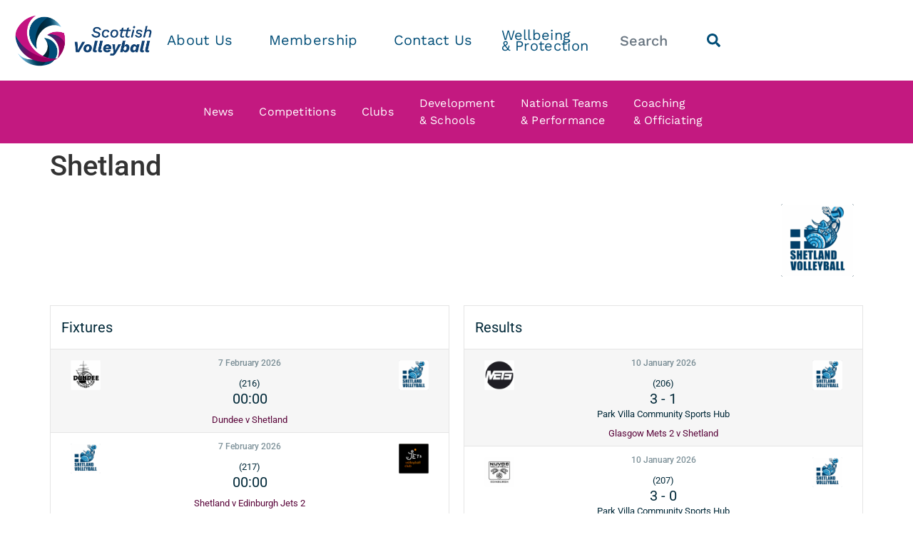

--- FILE ---
content_type: text/html; charset=UTF-8
request_url: https://scottishvolleyball.org/team/shetland/
body_size: 21868
content:
<!doctype html>
<html lang="en-GB">
<head>
	<meta charset="UTF-8">
	<meta name="viewport" content="width=device-width, initial-scale=1">
	<link rel="profile" href="https://gmpg.org/xfn/11">
	<title>Shetland - Scottish Volleyball</title>
<meta name='robots' content='max-image-preview:large' />
<link rel='dns-prefetch' href='//fonts.googleapis.com' />
<link rel="alternate" type="application/rss+xml" title="Scottish Volleyball &raquo; Feed" href="https://scottishvolleyball.org/feed/" />
<link rel="alternate" type="application/rss+xml" title="Scottish Volleyball &raquo; Comments Feed" href="https://scottishvolleyball.org/comments/feed/" />
<link rel="alternate" title="oEmbed (JSON)" type="application/json+oembed" href="https://scottishvolleyball.org/wp-json/oembed/1.0/embed?url=https%3A%2F%2Fscottishvolleyball.org%2Fteam%2Fshetland%2F" />
<link rel="alternate" title="oEmbed (XML)" type="text/xml+oembed" href="https://scottishvolleyball.org/wp-json/oembed/1.0/embed?url=https%3A%2F%2Fscottishvolleyball.org%2Fteam%2Fshetland%2F&#038;format=xml" />
<style id='wp-img-auto-sizes-contain-inline-css'>
img:is([sizes=auto i],[sizes^="auto," i]){contain-intrinsic-size:3000px 1500px}
/*# sourceURL=wp-img-auto-sizes-contain-inline-css */
</style>

<style id='wp-emoji-styles-inline-css'>

	img.wp-smiley, img.emoji {
		display: inline !important;
		border: none !important;
		box-shadow: none !important;
		height: 1em !important;
		width: 1em !important;
		margin: 0 0.07em !important;
		vertical-align: -0.1em !important;
		background: none !important;
		padding: 0 !important;
	}
/*# sourceURL=wp-emoji-styles-inline-css */
</style>
<link rel='stylesheet' id='wp-block-library-css' href='https://scottishvolleyball.org/wp-includes/css/dist/block-library/style.min.css' media='all' />
<style id='global-styles-inline-css'>
:root{--wp--preset--aspect-ratio--square: 1;--wp--preset--aspect-ratio--4-3: 4/3;--wp--preset--aspect-ratio--3-4: 3/4;--wp--preset--aspect-ratio--3-2: 3/2;--wp--preset--aspect-ratio--2-3: 2/3;--wp--preset--aspect-ratio--16-9: 16/9;--wp--preset--aspect-ratio--9-16: 9/16;--wp--preset--color--black: #000000;--wp--preset--color--cyan-bluish-gray: #abb8c3;--wp--preset--color--white: #ffffff;--wp--preset--color--pale-pink: #f78da7;--wp--preset--color--vivid-red: #cf2e2e;--wp--preset--color--luminous-vivid-orange: #ff6900;--wp--preset--color--luminous-vivid-amber: #fcb900;--wp--preset--color--light-green-cyan: #7bdcb5;--wp--preset--color--vivid-green-cyan: #00d084;--wp--preset--color--pale-cyan-blue: #8ed1fc;--wp--preset--color--vivid-cyan-blue: #0693e3;--wp--preset--color--vivid-purple: #9b51e0;--wp--preset--gradient--vivid-cyan-blue-to-vivid-purple: linear-gradient(135deg,rgb(6,147,227) 0%,rgb(155,81,224) 100%);--wp--preset--gradient--light-green-cyan-to-vivid-green-cyan: linear-gradient(135deg,rgb(122,220,180) 0%,rgb(0,208,130) 100%);--wp--preset--gradient--luminous-vivid-amber-to-luminous-vivid-orange: linear-gradient(135deg,rgb(252,185,0) 0%,rgb(255,105,0) 100%);--wp--preset--gradient--luminous-vivid-orange-to-vivid-red: linear-gradient(135deg,rgb(255,105,0) 0%,rgb(207,46,46) 100%);--wp--preset--gradient--very-light-gray-to-cyan-bluish-gray: linear-gradient(135deg,rgb(238,238,238) 0%,rgb(169,184,195) 100%);--wp--preset--gradient--cool-to-warm-spectrum: linear-gradient(135deg,rgb(74,234,220) 0%,rgb(151,120,209) 20%,rgb(207,42,186) 40%,rgb(238,44,130) 60%,rgb(251,105,98) 80%,rgb(254,248,76) 100%);--wp--preset--gradient--blush-light-purple: linear-gradient(135deg,rgb(255,206,236) 0%,rgb(152,150,240) 100%);--wp--preset--gradient--blush-bordeaux: linear-gradient(135deg,rgb(254,205,165) 0%,rgb(254,45,45) 50%,rgb(107,0,62) 100%);--wp--preset--gradient--luminous-dusk: linear-gradient(135deg,rgb(255,203,112) 0%,rgb(199,81,192) 50%,rgb(65,88,208) 100%);--wp--preset--gradient--pale-ocean: linear-gradient(135deg,rgb(255,245,203) 0%,rgb(182,227,212) 50%,rgb(51,167,181) 100%);--wp--preset--gradient--electric-grass: linear-gradient(135deg,rgb(202,248,128) 0%,rgb(113,206,126) 100%);--wp--preset--gradient--midnight: linear-gradient(135deg,rgb(2,3,129) 0%,rgb(40,116,252) 100%);--wp--preset--font-size--small: 13px;--wp--preset--font-size--medium: 20px;--wp--preset--font-size--large: 36px;--wp--preset--font-size--x-large: 42px;--wp--preset--spacing--20: 0.44rem;--wp--preset--spacing--30: 0.67rem;--wp--preset--spacing--40: 1rem;--wp--preset--spacing--50: 1.5rem;--wp--preset--spacing--60: 2.25rem;--wp--preset--spacing--70: 3.38rem;--wp--preset--spacing--80: 5.06rem;--wp--preset--shadow--natural: 6px 6px 9px rgba(0, 0, 0, 0.2);--wp--preset--shadow--deep: 12px 12px 50px rgba(0, 0, 0, 0.4);--wp--preset--shadow--sharp: 6px 6px 0px rgba(0, 0, 0, 0.2);--wp--preset--shadow--outlined: 6px 6px 0px -3px rgb(255, 255, 255), 6px 6px rgb(0, 0, 0);--wp--preset--shadow--crisp: 6px 6px 0px rgb(0, 0, 0);}:root { --wp--style--global--content-size: 800px;--wp--style--global--wide-size: 1200px; }:where(body) { margin: 0; }.wp-site-blocks > .alignleft { float: left; margin-right: 2em; }.wp-site-blocks > .alignright { float: right; margin-left: 2em; }.wp-site-blocks > .aligncenter { justify-content: center; margin-left: auto; margin-right: auto; }:where(.wp-site-blocks) > * { margin-block-start: 24px; margin-block-end: 0; }:where(.wp-site-blocks) > :first-child { margin-block-start: 0; }:where(.wp-site-blocks) > :last-child { margin-block-end: 0; }:root { --wp--style--block-gap: 24px; }:root :where(.is-layout-flow) > :first-child{margin-block-start: 0;}:root :where(.is-layout-flow) > :last-child{margin-block-end: 0;}:root :where(.is-layout-flow) > *{margin-block-start: 24px;margin-block-end: 0;}:root :where(.is-layout-constrained) > :first-child{margin-block-start: 0;}:root :where(.is-layout-constrained) > :last-child{margin-block-end: 0;}:root :where(.is-layout-constrained) > *{margin-block-start: 24px;margin-block-end: 0;}:root :where(.is-layout-flex){gap: 24px;}:root :where(.is-layout-grid){gap: 24px;}.is-layout-flow > .alignleft{float: left;margin-inline-start: 0;margin-inline-end: 2em;}.is-layout-flow > .alignright{float: right;margin-inline-start: 2em;margin-inline-end: 0;}.is-layout-flow > .aligncenter{margin-left: auto !important;margin-right: auto !important;}.is-layout-constrained > .alignleft{float: left;margin-inline-start: 0;margin-inline-end: 2em;}.is-layout-constrained > .alignright{float: right;margin-inline-start: 2em;margin-inline-end: 0;}.is-layout-constrained > .aligncenter{margin-left: auto !important;margin-right: auto !important;}.is-layout-constrained > :where(:not(.alignleft):not(.alignright):not(.alignfull)){max-width: var(--wp--style--global--content-size);margin-left: auto !important;margin-right: auto !important;}.is-layout-constrained > .alignwide{max-width: var(--wp--style--global--wide-size);}body .is-layout-flex{display: flex;}.is-layout-flex{flex-wrap: wrap;align-items: center;}.is-layout-flex > :is(*, div){margin: 0;}body .is-layout-grid{display: grid;}.is-layout-grid > :is(*, div){margin: 0;}body{padding-top: 0px;padding-right: 0px;padding-bottom: 0px;padding-left: 0px;}a:where(:not(.wp-element-button)){text-decoration: underline;}:root :where(.wp-element-button, .wp-block-button__link){background-color: #32373c;border-width: 0;color: #fff;font-family: inherit;font-size: inherit;font-style: inherit;font-weight: inherit;letter-spacing: inherit;line-height: inherit;padding-top: calc(0.667em + 2px);padding-right: calc(1.333em + 2px);padding-bottom: calc(0.667em + 2px);padding-left: calc(1.333em + 2px);text-decoration: none;text-transform: inherit;}.has-black-color{color: var(--wp--preset--color--black) !important;}.has-cyan-bluish-gray-color{color: var(--wp--preset--color--cyan-bluish-gray) !important;}.has-white-color{color: var(--wp--preset--color--white) !important;}.has-pale-pink-color{color: var(--wp--preset--color--pale-pink) !important;}.has-vivid-red-color{color: var(--wp--preset--color--vivid-red) !important;}.has-luminous-vivid-orange-color{color: var(--wp--preset--color--luminous-vivid-orange) !important;}.has-luminous-vivid-amber-color{color: var(--wp--preset--color--luminous-vivid-amber) !important;}.has-light-green-cyan-color{color: var(--wp--preset--color--light-green-cyan) !important;}.has-vivid-green-cyan-color{color: var(--wp--preset--color--vivid-green-cyan) !important;}.has-pale-cyan-blue-color{color: var(--wp--preset--color--pale-cyan-blue) !important;}.has-vivid-cyan-blue-color{color: var(--wp--preset--color--vivid-cyan-blue) !important;}.has-vivid-purple-color{color: var(--wp--preset--color--vivid-purple) !important;}.has-black-background-color{background-color: var(--wp--preset--color--black) !important;}.has-cyan-bluish-gray-background-color{background-color: var(--wp--preset--color--cyan-bluish-gray) !important;}.has-white-background-color{background-color: var(--wp--preset--color--white) !important;}.has-pale-pink-background-color{background-color: var(--wp--preset--color--pale-pink) !important;}.has-vivid-red-background-color{background-color: var(--wp--preset--color--vivid-red) !important;}.has-luminous-vivid-orange-background-color{background-color: var(--wp--preset--color--luminous-vivid-orange) !important;}.has-luminous-vivid-amber-background-color{background-color: var(--wp--preset--color--luminous-vivid-amber) !important;}.has-light-green-cyan-background-color{background-color: var(--wp--preset--color--light-green-cyan) !important;}.has-vivid-green-cyan-background-color{background-color: var(--wp--preset--color--vivid-green-cyan) !important;}.has-pale-cyan-blue-background-color{background-color: var(--wp--preset--color--pale-cyan-blue) !important;}.has-vivid-cyan-blue-background-color{background-color: var(--wp--preset--color--vivid-cyan-blue) !important;}.has-vivid-purple-background-color{background-color: var(--wp--preset--color--vivid-purple) !important;}.has-black-border-color{border-color: var(--wp--preset--color--black) !important;}.has-cyan-bluish-gray-border-color{border-color: var(--wp--preset--color--cyan-bluish-gray) !important;}.has-white-border-color{border-color: var(--wp--preset--color--white) !important;}.has-pale-pink-border-color{border-color: var(--wp--preset--color--pale-pink) !important;}.has-vivid-red-border-color{border-color: var(--wp--preset--color--vivid-red) !important;}.has-luminous-vivid-orange-border-color{border-color: var(--wp--preset--color--luminous-vivid-orange) !important;}.has-luminous-vivid-amber-border-color{border-color: var(--wp--preset--color--luminous-vivid-amber) !important;}.has-light-green-cyan-border-color{border-color: var(--wp--preset--color--light-green-cyan) !important;}.has-vivid-green-cyan-border-color{border-color: var(--wp--preset--color--vivid-green-cyan) !important;}.has-pale-cyan-blue-border-color{border-color: var(--wp--preset--color--pale-cyan-blue) !important;}.has-vivid-cyan-blue-border-color{border-color: var(--wp--preset--color--vivid-cyan-blue) !important;}.has-vivid-purple-border-color{border-color: var(--wp--preset--color--vivid-purple) !important;}.has-vivid-cyan-blue-to-vivid-purple-gradient-background{background: var(--wp--preset--gradient--vivid-cyan-blue-to-vivid-purple) !important;}.has-light-green-cyan-to-vivid-green-cyan-gradient-background{background: var(--wp--preset--gradient--light-green-cyan-to-vivid-green-cyan) !important;}.has-luminous-vivid-amber-to-luminous-vivid-orange-gradient-background{background: var(--wp--preset--gradient--luminous-vivid-amber-to-luminous-vivid-orange) !important;}.has-luminous-vivid-orange-to-vivid-red-gradient-background{background: var(--wp--preset--gradient--luminous-vivid-orange-to-vivid-red) !important;}.has-very-light-gray-to-cyan-bluish-gray-gradient-background{background: var(--wp--preset--gradient--very-light-gray-to-cyan-bluish-gray) !important;}.has-cool-to-warm-spectrum-gradient-background{background: var(--wp--preset--gradient--cool-to-warm-spectrum) !important;}.has-blush-light-purple-gradient-background{background: var(--wp--preset--gradient--blush-light-purple) !important;}.has-blush-bordeaux-gradient-background{background: var(--wp--preset--gradient--blush-bordeaux) !important;}.has-luminous-dusk-gradient-background{background: var(--wp--preset--gradient--luminous-dusk) !important;}.has-pale-ocean-gradient-background{background: var(--wp--preset--gradient--pale-ocean) !important;}.has-electric-grass-gradient-background{background: var(--wp--preset--gradient--electric-grass) !important;}.has-midnight-gradient-background{background: var(--wp--preset--gradient--midnight) !important;}.has-small-font-size{font-size: var(--wp--preset--font-size--small) !important;}.has-medium-font-size{font-size: var(--wp--preset--font-size--medium) !important;}.has-large-font-size{font-size: var(--wp--preset--font-size--large) !important;}.has-x-large-font-size{font-size: var(--wp--preset--font-size--x-large) !important;}
:root :where(.wp-block-pullquote){font-size: 1.5em;line-height: 1.6;}
/*# sourceURL=global-styles-inline-css */
</style>
<link rel='stylesheet' id='dashicons-css' href='https://scottishvolleyball.org/wp-includes/css/dashicons.min.css' media='all' />
<link rel='stylesheet' id='sportspress-general-css' href='//scottishvolleyball.org/wp-content/plugins/sportspress-pro/includes/sportspress/assets/css/sportspress.css' media='all' />
<link rel='stylesheet' id='sportspress-icons-css' href='//scottishvolleyball.org/wp-content/plugins/sportspress-pro/includes/sportspress/assets/css/icons.css' media='all' />
<link rel='stylesheet' id='sportspress-league-menu-css' href='//scottishvolleyball.org/wp-content/plugins/sportspress-pro/includes/sportspress-league-menu/css/sportspress-league-menu.css' media='all' />
<link rel='stylesheet' id='sportspress-event-statistics-css' href='//scottishvolleyball.org/wp-content/plugins/sportspress-pro/includes/sportspress-match-stats/css/sportspress-match-stats.css' media='all' />
<link rel='stylesheet' id='sportspress-results-matrix-css' href='//scottishvolleyball.org/wp-content/plugins/sportspress-pro/includes/sportspress-results-matrix/css/sportspress-results-matrix.css' media='all' />
<link rel='stylesheet' id='sportspress-scoreboard-css' href='//scottishvolleyball.org/wp-content/plugins/sportspress-pro/includes/sportspress-scoreboard/css/sportspress-scoreboard.css' media='all' />
<link rel='stylesheet' id='sportspress-scoreboard-ltr-css' href='//scottishvolleyball.org/wp-content/plugins/sportspress-pro/includes/sportspress-scoreboard/css/sportspress-scoreboard-ltr.css' media='all' />
<link rel='stylesheet' id='sportspress-timelines-css' href='//scottishvolleyball.org/wp-content/plugins/sportspress-pro/includes/sportspress-timelines/css/sportspress-timelines.css' media='all' />
<link rel='stylesheet' id='sportspress-tournaments-css' href='//scottishvolleyball.org/wp-content/plugins/sportspress-pro/includes/sportspress-tournaments/css/sportspress-tournaments.css' media='all' />
<link rel='stylesheet' id='sportspress-tournaments-ltr-css' href='//scottishvolleyball.org/wp-content/plugins/sportspress-pro/includes/sportspress-tournaments/css/sportspress-tournaments-ltr.css' media='all' />
<link rel='stylesheet' id='jquery-bracket-css' href='//scottishvolleyball.org/wp-content/plugins/sportspress-pro/includes/sportspress-tournaments/css/jquery.bracket.min.css' media='all' />
<link rel='stylesheet' id='sportspress-user-scores-css' href='//scottishvolleyball.org/wp-content/plugins/sportspress-pro/includes/sportspress-user-scores/css/sportspress-user-scores.css' media='all' />
<link rel='stylesheet' id='sportspress-roboto-css' href='//fonts.googleapis.com/css?family=Roboto%3A400%2C500&#038;subset=cyrillic%2Ccyrillic-ext%2Cgreek%2Cgreek-ext%2Clatin-ext%2Cvietnamese&#038;ver=2.7' media='all' />
<link rel='stylesheet' id='sportspress-style-css' href='//scottishvolleyball.org/wp-content/plugins/sportspress-pro/includes/sportspress/assets/css/sportspress-style.css' media='all' />
<link rel='stylesheet' id='sportspress-style-ltr-css' href='//scottishvolleyball.org/wp-content/plugins/sportspress-pro/includes/sportspress/assets/css/sportspress-style-ltr.css' media='all' />
<link rel='stylesheet' id='wpse_front_styles-css' href='https://scottishvolleyball.org/wp-content/plugins/wp-smart-editor/css/front_styles.css' media='all' />
<link rel='stylesheet' id='wpse_custom_styles-css' href='https://scottishvolleyball.org/wp-content/plugins/wp-smart-editor/css/customstyles/custom_styles.css' media='all' />
<link rel='stylesheet' id='wpse_qtip_css-css' href='https://scottishvolleyball.org/wp-content/plugins/wp-smart-editor/css/jquery.qtip.css' media='all' />
<link rel='stylesheet' id='eeb-css-frontend-css' href='https://scottishvolleyball.org/wp-content/plugins/email-encoder-bundle/assets/css/style.css' media='all' />
<link rel='stylesheet' id='hello-elementor-css' href='https://scottishvolleyball.org/wp-content/themes/hello-elementor/assets/css/reset.css' media='all' />
<link rel='stylesheet' id='hello-elementor-theme-style-css' href='https://scottishvolleyball.org/wp-content/themes/hello-elementor/assets/css/theme.css' media='all' />
<link rel='stylesheet' id='hello-elementor-header-footer-css' href='https://scottishvolleyball.org/wp-content/themes/hello-elementor/assets/css/header-footer.css' media='all' />
<link rel='stylesheet' id='elementor-frontend-css' href='https://scottishvolleyball.org/wp-content/plugins/elementor/assets/css/frontend.min.css' media='all' />
<link rel='stylesheet' id='elementor-post-6-css' href='https://scottishvolleyball.org/wp-content/uploads/elementor/css/post-6.css' media='all' />
<link rel='stylesheet' id='widget-image-css' href='https://scottishvolleyball.org/wp-content/plugins/elementor/assets/css/widget-image.min.css' media='all' />
<link rel='stylesheet' id='widget-nav-menu-css' href='https://scottishvolleyball.org/wp-content/plugins/elementor-pro/assets/css/widget-nav-menu.min.css' media='all' />
<link rel='stylesheet' id='widget-search-form-css' href='https://scottishvolleyball.org/wp-content/plugins/elementor-pro/assets/css/widget-search-form.min.css' media='all' />
<link rel='stylesheet' id='widget-heading-css' href='https://scottishvolleyball.org/wp-content/plugins/elementor/assets/css/widget-heading.min.css' media='all' />
<link rel='stylesheet' id='widget-social-icons-css' href='https://scottishvolleyball.org/wp-content/plugins/elementor/assets/css/widget-social-icons.min.css' media='all' />
<link rel='stylesheet' id='e-apple-webkit-css' href='https://scottishvolleyball.org/wp-content/plugins/elementor/assets/css/conditionals/apple-webkit.min.css' media='all' />
<link rel='stylesheet' id='elementor-post-8-css' href='https://scottishvolleyball.org/wp-content/uploads/elementor/css/post-8.css' media='all' />
<link rel='stylesheet' id='elementor-post-45-css' href='https://scottishvolleyball.org/wp-content/uploads/elementor/css/post-45.css' media='all' />
<link rel='stylesheet' id='elementor-gf-local-roboto-css' href='https://scottishvolleyball.org/wp-content/uploads/elementor/google-fonts/css/roboto.css' media='all' />
<link rel='stylesheet' id='elementor-gf-local-robotoslab-css' href='https://scottishvolleyball.org/wp-content/uploads/elementor/google-fonts/css/robotoslab.css' media='all' />
<link rel='stylesheet' id='elementor-gf-local-worksans-css' href='https://scottishvolleyball.org/wp-content/uploads/elementor/google-fonts/css/worksans.css' media='all' />
<link rel='stylesheet' id='myStyleSheets-css' href='https://scottishvolleyball.org/wp-content/plugins/wp-latest-posts/css/wplp_front.css' media='all' />
<style type="text/css"> /* SportsPress Frontend CSS */ .sp-event-calendar tbody td a,.sp-event-calendar tbody td a:hover{background: none;}.sp-data-table th,.sp-calendar th,.sp-data-table tfoot,.sp-calendar tfoot,.sp-button,.sp-heading{background:#004d77 !important}.sp-calendar tbody a{color:#004d77 !important}.sp-data-table tbody,.sp-calendar tbody{background: #ffffff !important}.sp-data-table tbody,.sp-calendar tbody{color: #002838 !important}.sp-data-table th,.sp-data-table th a,.sp-data-table tfoot,.sp-data-table tfoot a,.sp-calendar th,.sp-calendar th a,.sp-calendar tfoot,.sp-calendar tfoot a,.sp-button,.sp-heading{color: #ffffff !important}.sp-data-table tbody a,.sp-data-table tbody a:hover,.sp-calendar tbody a:focus{color: #590439 !important}.sp-highlight,.sp-calendar td#today{background: #ffffff !important}.sp-statistic-bar{background:#004d77}.sp-statistic-bar-fill{background:#590439}.sp-template-scoreboard .sp-scoreboard-nav{color:#ffffff !important}.sp-template-scoreboard .sp-scoreboard-nav{background-color:#590439 !important}.sp-tournament-bracket .sp-event{border-color:#ffffff !important}.sp-tournament-bracket .sp-team .sp-team-name:before{border-left-color:#ffffff !important}.sp-tournament-bracket .sp-event .sp-event-main, .sp-tournament-bracket .sp-team .sp-team-name{color:#002838 !important}.sp-tournament-bracket .sp-team .sp-team-name.sp-heading{color:#ffffff !important}.sp-data-table th,.sp-template-countdown .sp-event-venue,.sp-template-countdown .sp-event-league,.sp-template-gallery .gallery-caption{background:#004d77 !important}.sp-data-table th,.sp-template-countdown .sp-event-venue,.sp-template-countdown .sp-event-league,.sp-template-gallery .gallery-caption{border-color:#00335d !important}.sp-table-caption,.sp-data-table,.sp-data-table tfoot,.sp-template .sp-view-all-link,.sp-template-gallery .sp-gallery-group-name,.sp-template-gallery .sp-gallery-wrapper,.sp-template-countdown .sp-event-name,.sp-countdown time,.sp-template-details dl,.sp-event-statistics .sp-statistic-bar,.sp-tournament-bracket .sp-team-name,.sp-profile-selector{background:#ffffff !important}.sp-table-caption,.sp-data-table,.sp-data-table td,.sp-template .sp-view-all-link,.sp-template-gallery .sp-gallery-group-name,.sp-template-gallery .sp-gallery-wrapper,.sp-template-countdown .sp-event-name,.sp-countdown time,.sp-countdown span,.sp-template-details dl,.sp-event-statistics .sp-statistic-bar,.sp-tournament-bracket thead th,.sp-tournament-bracket .sp-team-name,.sp-tournament-bracket .sp-event,.sp-profile-selector{border-color:#e5e5e5 !important}.sp-tournament-bracket .sp-team .sp-team-name:before{border-left-color:#e5e5e5 !important;border-right-color:#e5e5e5 !important}.sp-data-table .sp-highlight,.sp-data-table .highlighted td,.sp-template-scoreboard td:hover{background:#f9f9f9 !important}.sp-template *,.sp-data-table *,.sp-table-caption,.sp-data-table tfoot a:hover,.sp-template .sp-view-all-link a:hover,.sp-template-gallery .sp-gallery-group-name,.sp-template-details dd,.sp-template-event-logos .sp-team-result,.sp-template-event-blocks .sp-event-results,.sp-template-scoreboard a,.sp-template-scoreboard a:hover,.sp-tournament-bracket,.sp-tournament-bracket .sp-event .sp-event-title:hover,.sp-tournament-bracket .sp-event .sp-event-title:hover *{color:#002838 !important}.sp-template .sp-view-all-link a,.sp-countdown span small,.sp-template-event-calendar tfoot a,.sp-template-event-blocks .sp-event-date,.sp-template-details dt,.sp-template-scoreboard .sp-scoreboard-date,.sp-tournament-bracket th,.sp-tournament-bracket .sp-event .sp-event-title,.sp-template-scoreboard .sp-scoreboard-date,.sp-tournament-bracket .sp-event .sp-event-title *{color:rgba(0,40,56,0.5) !important}.sp-data-table th,.sp-template-countdown .sp-event-venue,.sp-template-countdown .sp-event-league,.sp-template-gallery .gallery-item a,.sp-template-gallery .gallery-caption,.sp-template-scoreboard .sp-scoreboard-nav,.sp-tournament-bracket .sp-team-name:hover,.sp-tournament-bracket thead th,.sp-tournament-bracket .sp-heading{color:#ffffff !important}.sp-template a,.sp-data-table a,.sp-tab-menu-item-active a, .sp-tab-menu-item-active a:hover,.sp-template .sp-message{color:#590439 !important}.sp-template-gallery .gallery-caption strong,.sp-tournament-bracket .sp-team-name:hover,.sp-template-scoreboard .sp-scoreboard-nav,.sp-tournament-bracket .sp-heading{background:#590439 !important}.sp-tournament-bracket .sp-team-name:hover,.sp-tournament-bracket .sp-heading,.sp-tab-menu-item-active a, .sp-tab-menu-item-active a:hover,.sp-template .sp-message{border-color:#590439 !important}</style><script src="https://scottishvolleyball.org/wp-includes/js/jquery/jquery.min.js" id="jquery-core-js"></script>
<script src="https://scottishvolleyball.org/wp-includes/js/jquery/jquery-migrate.min.js" id="jquery-migrate-js"></script>
<script src="https://scottishvolleyball.org/wp-content/plugins/sportspress-pro/includes/sportspress-tournaments/js/jquery.bracket.min.js" id="jquery-bracket-js"></script>
<script src="https://scottishvolleyball.org/wp-content/plugins/wp-smart-editor/js/jquery.qtip.min.js" id="wpse_qtip-js"></script>
<script src="https://scottishvolleyball.org/wp-content/plugins/wp-smart-editor/js/frontend_tooltip.js" id="wpse_custom_tooltip-js"></script>
<script src="https://scottishvolleyball.org/wp-content/plugins/email-encoder-bundle/assets/js/custom.js" id="eeb-js-frontend-js"></script>
<link rel="https://api.w.org/" href="https://scottishvolleyball.org/wp-json/" /><link rel="alternate" title="JSON" type="application/json" href="https://scottishvolleyball.org/wp-json/wp/v2/teams/4600" /><link rel="EditURI" type="application/rsd+xml" title="RSD" href="https://scottishvolleyball.org/xmlrpc.php?rsd" />
<meta name="generator" content="WordPress 6.9" />
<meta name="generator" content="SportsPress 2.7.24" />
<meta name="generator" content="SportsPress Pro 2.7.25" />
<link rel='shortlink' href='https://scottishvolleyball.org/?p=4600' />
<meta name="generator" content="Elementor 3.34.1; features: e_font_icon_svg, additional_custom_breakpoints; settings: css_print_method-external, google_font-enabled, font_display-swap">
			<style>
				.e-con.e-parent:nth-of-type(n+4):not(.e-lazyloaded):not(.e-no-lazyload),
				.e-con.e-parent:nth-of-type(n+4):not(.e-lazyloaded):not(.e-no-lazyload) * {
					background-image: none !important;
				}
				@media screen and (max-height: 1024px) {
					.e-con.e-parent:nth-of-type(n+3):not(.e-lazyloaded):not(.e-no-lazyload),
					.e-con.e-parent:nth-of-type(n+3):not(.e-lazyloaded):not(.e-no-lazyload) * {
						background-image: none !important;
					}
				}
				@media screen and (max-height: 640px) {
					.e-con.e-parent:nth-of-type(n+2):not(.e-lazyloaded):not(.e-no-lazyload),
					.e-con.e-parent:nth-of-type(n+2):not(.e-lazyloaded):not(.e-no-lazyload) * {
						background-image: none !important;
					}
				}
			</style>
			<link rel="canonical" href="https://scottishvolleyball.org/team/shetland/" />
<meta name="title" content="Shetland - Scottish Volleyball" /><link rel="icon" href="https://scottishvolleyball.org/wp-content/uploads/2024/06/cropped-sva-logo-2020-300x300-11-1-150x150.png" sizes="32x32" />
<link rel="icon" href="https://scottishvolleyball.org/wp-content/uploads/2024/06/cropped-sva-logo-2020-300x300-11-1-300x300.png" sizes="192x192" />
<link rel="apple-touch-icon" href="https://scottishvolleyball.org/wp-content/uploads/2024/06/cropped-sva-logo-2020-300x300-11-1-300x300.png" />
<meta name="msapplication-TileImage" content="https://scottishvolleyball.org/wp-content/uploads/2024/06/cropped-sva-logo-2020-300x300-11-1-300x300.png" />
</head>
<body data-rsssl=1 class="wp-singular sp_team-template-default single single-sp_team postid-4600 wp-embed-responsive wp-theme-hello-elementor sportspress sportspress-page sp-show-image eio-default hello-elementor-default elementor-default elementor-kit-6">


<a class="skip-link screen-reader-text" href="#content">Skip to content</a>

		<header data-elementor-type="header" data-elementor-id="8" class="elementor elementor-8 elementor-location-header" data-elementor-post-type="elementor_library">
			<div class="elementor-element elementor-element-2a568bc elementor-hidden-tablet elementor-hidden-mobile e-con-full e-flex e-con e-parent" data-id="2a568bc" data-element_type="container">
		<div class="elementor-element elementor-element-9a2c365 e-flex e-con-boxed e-con e-child" data-id="9a2c365" data-element_type="container" data-settings="{&quot;background_background&quot;:&quot;classic&quot;}">
					<div class="e-con-inner">
		<div class="elementor-element elementor-element-2b2694b e-con-full e-flex e-con e-child" data-id="2b2694b" data-element_type="container">
				<div class="elementor-element elementor-element-2365e84 elementor-widget elementor-widget-image" data-id="2365e84" data-element_type="widget" data-widget_type="image.default">
				<div class="elementor-widget-container">
																<a href="https://scottishvolleyball.org">
							<img fetchpriority="high" width="1501" height="567" src="https://scottishvolleyball.org/wp-content/uploads/2024/06/SV_LOGO_Main-e1717315490732.png" class="attachment-full size-full wp-image-24" alt="" srcset="https://scottishvolleyball.org/wp-content/uploads/2024/06/SV_LOGO_Main-e1717315490732.png 1501w, https://scottishvolleyball.org/wp-content/uploads/2024/06/SV_LOGO_Main-e1717315490732-300x113.png 300w, https://scottishvolleyball.org/wp-content/uploads/2024/06/SV_LOGO_Main-e1717315490732-1024x387.png 1024w, https://scottishvolleyball.org/wp-content/uploads/2024/06/SV_LOGO_Main-e1717315490732-768x290.png 768w" sizes="(max-width: 1501px) 100vw, 1501px" />								</a>
															</div>
				</div>
				</div>
		<div class="elementor-element elementor-element-50011ca e-con-full e-flex e-con e-child" data-id="50011ca" data-element_type="container">
				<div class="elementor-element elementor-element-f31ddc4 elementor-nav-menu__align-end elementor-nav-menu--stretch elementor-nav-menu--dropdown-tablet elementor-nav-menu__text-align-aside elementor-nav-menu--toggle elementor-nav-menu--burger elementor-widget elementor-widget-nav-menu" data-id="f31ddc4" data-element_type="widget" data-settings="{&quot;full_width&quot;:&quot;stretch&quot;,&quot;submenu_icon&quot;:{&quot;value&quot;:&quot;&lt;i aria-hidden=\&quot;true\&quot; class=\&quot;\&quot;&gt;&lt;\/i&gt;&quot;,&quot;library&quot;:&quot;&quot;},&quot;layout&quot;:&quot;horizontal&quot;,&quot;toggle&quot;:&quot;burger&quot;}" data-widget_type="nav-menu.default">
				<div class="elementor-widget-container">
								<nav aria-label="Menu" class="elementor-nav-menu--main elementor-nav-menu__container elementor-nav-menu--layout-horizontal e--pointer-underline e--animation-slide">
				<ul id="menu-1-f31ddc4" class="elementor-nav-menu"><li class="menu-item menu-item-type-custom menu-item-object-custom menu-item-has-children menu-item-9"><a href="#" class="elementor-item elementor-item-anchor">About Us</a>
<ul class="sub-menu elementor-nav-menu--dropdown">
	<li class="menu-item menu-item-type-post_type menu-item-object-page menu-item-318"><a href="https://scottishvolleyball.org/board-of-directors/" class="elementor-sub-item">Board of Directors</a></li>
	<li class="menu-item menu-item-type-post_type menu-item-object-page menu-item-3250"><a href="https://scottishvolleyball.org/office-staff/" class="elementor-sub-item">Office Staff</a></li>
	<li class="menu-item menu-item-type-post_type menu-item-object-page menu-item-467"><a href="https://scottishvolleyball.org/membership-sva-lifetime-members/" class="elementor-sub-item">SV Lifetime Members</a></li>
	<li class="menu-item menu-item-type-custom menu-item-object-custom menu-item-3060"><a target="_blank" href="https://volleyballforscotland.com/" class="elementor-sub-item">Volleyball for Scotland</a></li>
	<li class="menu-item menu-item-type-post_type menu-item-object-page menu-item-3114"><a href="https://scottishvolleyball.org/about-us-commissions/" class="elementor-sub-item">Commissions</a></li>
	<li class="menu-item menu-item-type-post_type menu-item-object-page menu-item-3410"><a href="https://scottishvolleyball.org/partners-sponsors/" class="elementor-sub-item">Partners &amp; Sponsors</a></li>
	<li class="menu-item menu-item-type-post_type menu-item-object-page menu-item-314"><a href="https://scottishvolleyball.org/vacancies/" class="elementor-sub-item">Vacancies</a></li>
	<li class="menu-item menu-item-type-post_type menu-item-object-page menu-item-9107"><a href="https://scottishvolleyball.org/governance/" class="elementor-sub-item">Governance</a></li>
</ul>
</li>
<li class="menu-item menu-item-type-post_type menu-item-object-page menu-item-has-children menu-item-567"><a href="https://scottishvolleyball.org/membership/" class="elementor-item">Membership</a>
<ul class="sub-menu elementor-nav-menu--dropdown">
	<li class="menu-item menu-item-type-custom menu-item-object-custom menu-item-414"><a target="_blank" href="https://scottishvolleyball.justgo.com/Account.mvc/Login?ReturnUrl=%2f" class="elementor-sub-item">Membership Login</a></li>
	<li class="menu-item menu-item-type-post_type menu-item-object-page menu-item-466"><a href="https://scottishvolleyball.org/membership-membership-database/" class="elementor-sub-item">Membership Database</a></li>
</ul>
</li>
<li class="menu-item menu-item-type-post_type menu-item-object-page menu-item-531"><a href="https://scottishvolleyball.org/contact-us/" class="elementor-item">Contact Us</a></li>
<li class="menu-item menu-item-type-post_type menu-item-object-page menu-item-9106"><a href="https://scottishvolleyball.org/wellbeing-protection/" class="elementor-item">Wellbeing <br> &#038; Protection</a></li>
</ul>			</nav>
					<div class="elementor-menu-toggle" role="button" tabindex="0" aria-label="Menu Toggle" aria-expanded="false">
			<svg aria-hidden="true" role="presentation" class="elementor-menu-toggle__icon--open e-font-icon-svg e-eicon-menu-bar" viewBox="0 0 1000 1000" xmlns="http://www.w3.org/2000/svg"><path d="M104 333H896C929 333 958 304 958 271S929 208 896 208H104C71 208 42 237 42 271S71 333 104 333ZM104 583H896C929 583 958 554 958 521S929 458 896 458H104C71 458 42 487 42 521S71 583 104 583ZM104 833H896C929 833 958 804 958 771S929 708 896 708H104C71 708 42 737 42 771S71 833 104 833Z"></path></svg><svg aria-hidden="true" role="presentation" class="elementor-menu-toggle__icon--close e-font-icon-svg e-eicon-close" viewBox="0 0 1000 1000" xmlns="http://www.w3.org/2000/svg"><path d="M742 167L500 408 258 167C246 154 233 150 217 150 196 150 179 158 167 167 154 179 150 196 150 212 150 229 154 242 171 254L408 500 167 742C138 771 138 800 167 829 196 858 225 858 254 829L496 587 738 829C750 842 767 846 783 846 800 846 817 842 829 829 842 817 846 804 846 783 846 767 842 750 829 737L588 500 833 258C863 229 863 200 833 171 804 137 775 137 742 167Z"></path></svg>		</div>
					<nav class="elementor-nav-menu--dropdown elementor-nav-menu__container" aria-hidden="true">
				<ul id="menu-2-f31ddc4" class="elementor-nav-menu"><li class="menu-item menu-item-type-custom menu-item-object-custom menu-item-has-children menu-item-9"><a href="#" class="elementor-item elementor-item-anchor" tabindex="-1">About Us</a>
<ul class="sub-menu elementor-nav-menu--dropdown">
	<li class="menu-item menu-item-type-post_type menu-item-object-page menu-item-318"><a href="https://scottishvolleyball.org/board-of-directors/" class="elementor-sub-item" tabindex="-1">Board of Directors</a></li>
	<li class="menu-item menu-item-type-post_type menu-item-object-page menu-item-3250"><a href="https://scottishvolleyball.org/office-staff/" class="elementor-sub-item" tabindex="-1">Office Staff</a></li>
	<li class="menu-item menu-item-type-post_type menu-item-object-page menu-item-467"><a href="https://scottishvolleyball.org/membership-sva-lifetime-members/" class="elementor-sub-item" tabindex="-1">SV Lifetime Members</a></li>
	<li class="menu-item menu-item-type-custom menu-item-object-custom menu-item-3060"><a target="_blank" href="https://volleyballforscotland.com/" class="elementor-sub-item" tabindex="-1">Volleyball for Scotland</a></li>
	<li class="menu-item menu-item-type-post_type menu-item-object-page menu-item-3114"><a href="https://scottishvolleyball.org/about-us-commissions/" class="elementor-sub-item" tabindex="-1">Commissions</a></li>
	<li class="menu-item menu-item-type-post_type menu-item-object-page menu-item-3410"><a href="https://scottishvolleyball.org/partners-sponsors/" class="elementor-sub-item" tabindex="-1">Partners &amp; Sponsors</a></li>
	<li class="menu-item menu-item-type-post_type menu-item-object-page menu-item-314"><a href="https://scottishvolleyball.org/vacancies/" class="elementor-sub-item" tabindex="-1">Vacancies</a></li>
	<li class="menu-item menu-item-type-post_type menu-item-object-page menu-item-9107"><a href="https://scottishvolleyball.org/governance/" class="elementor-sub-item" tabindex="-1">Governance</a></li>
</ul>
</li>
<li class="menu-item menu-item-type-post_type menu-item-object-page menu-item-has-children menu-item-567"><a href="https://scottishvolleyball.org/membership/" class="elementor-item" tabindex="-1">Membership</a>
<ul class="sub-menu elementor-nav-menu--dropdown">
	<li class="menu-item menu-item-type-custom menu-item-object-custom menu-item-414"><a target="_blank" href="https://scottishvolleyball.justgo.com/Account.mvc/Login?ReturnUrl=%2f" class="elementor-sub-item" tabindex="-1">Membership Login</a></li>
	<li class="menu-item menu-item-type-post_type menu-item-object-page menu-item-466"><a href="https://scottishvolleyball.org/membership-membership-database/" class="elementor-sub-item" tabindex="-1">Membership Database</a></li>
</ul>
</li>
<li class="menu-item menu-item-type-post_type menu-item-object-page menu-item-531"><a href="https://scottishvolleyball.org/contact-us/" class="elementor-item" tabindex="-1">Contact Us</a></li>
<li class="menu-item menu-item-type-post_type menu-item-object-page menu-item-9106"><a href="https://scottishvolleyball.org/wellbeing-protection/" class="elementor-item" tabindex="-1">Wellbeing <br> &#038; Protection</a></li>
</ul>			</nav>
						</div>
				</div>
				<div class="elementor-element elementor-element-f510e24 elementor-widget__width-initial elementor-search-form--skin-classic elementor-search-form--button-type-icon elementor-search-form--icon-search elementor-widget elementor-widget-search-form" data-id="f510e24" data-element_type="widget" data-settings="{&quot;skin&quot;:&quot;classic&quot;}" data-widget_type="search-form.default">
				<div class="elementor-widget-container">
							<search role="search">
			<form class="elementor-search-form" action="https://scottishvolleyball.org" method="get">
												<div class="elementor-search-form__container">
					<label class="elementor-screen-only" for="elementor-search-form-f510e24">Search</label>

					
					<input id="elementor-search-form-f510e24" placeholder="Search" class="elementor-search-form__input" type="search" name="s" value="">
					
											<button class="elementor-search-form__submit" type="submit" aria-label="Search">
															<div class="e-font-icon-svg-container"><svg class="fa fa-search e-font-icon-svg e-fas-search" viewBox="0 0 512 512" xmlns="http://www.w3.org/2000/svg"><path d="M505 442.7L405.3 343c-4.5-4.5-10.6-7-17-7H372c27.6-35.3 44-79.7 44-128C416 93.1 322.9 0 208 0S0 93.1 0 208s93.1 208 208 208c48.3 0 92.7-16.4 128-44v16.3c0 6.4 2.5 12.5 7 17l99.7 99.7c9.4 9.4 24.6 9.4 33.9 0l28.3-28.3c9.4-9.4 9.4-24.6.1-34zM208 336c-70.7 0-128-57.2-128-128 0-70.7 57.2-128 128-128 70.7 0 128 57.2 128 128 0 70.7-57.2 128-128 128z"></path></svg></div>													</button>
					
									</div>
			</form>
		</search>
						</div>
				</div>
				</div>
					</div>
				</div>
		<div class="elementor-element elementor-element-b9a2228 elementor-hidden-tablet elementor-hidden-mobile e-flex e-con-boxed e-con e-child" data-id="b9a2228" data-element_type="container" data-settings="{&quot;background_background&quot;:&quot;classic&quot;}">
					<div class="e-con-inner">
				<div class="elementor-element elementor-element-53bc223 elementor-nav-menu__align-center elementor-nav-menu--stretch elementor-nav-menu--dropdown-tablet elementor-nav-menu__text-align-aside elementor-nav-menu--toggle elementor-nav-menu--burger elementor-widget elementor-widget-nav-menu" data-id="53bc223" data-element_type="widget" data-settings="{&quot;full_width&quot;:&quot;stretch&quot;,&quot;submenu_icon&quot;:{&quot;value&quot;:&quot;&lt;i aria-hidden=\&quot;true\&quot; class=\&quot;\&quot;&gt;&lt;\/i&gt;&quot;,&quot;library&quot;:&quot;&quot;},&quot;layout&quot;:&quot;horizontal&quot;,&quot;toggle&quot;:&quot;burger&quot;}" data-widget_type="nav-menu.default">
				<div class="elementor-widget-container">
								<nav aria-label="Menu" class="elementor-nav-menu--main elementor-nav-menu__container elementor-nav-menu--layout-horizontal e--pointer-underline e--animation-slide">
				<ul id="menu-1-53bc223" class="elementor-nav-menu"><li class="menu-item menu-item-type-post_type menu-item-object-page menu-item-has-children menu-item-617"><a href="https://scottishvolleyball.org/news-and-events/" class="elementor-item">News</a>
<ul class="sub-menu elementor-nav-menu--dropdown">
	<li class="menu-item menu-item-type-post_type menu-item-object-page menu-item-635"><a href="https://scottishvolleyball.org/gallery/" class="elementor-sub-item">Gallery</a></li>
	<li class="menu-item menu-item-type-post_type menu-item-object-page menu-item-634"><a href="https://scottishvolleyball.org/player-of-the-year/" class="elementor-sub-item">Player of the Year</a></li>
	<li class="menu-item menu-item-type-custom menu-item-object-custom menu-item-636"><a href="#" class="elementor-sub-item elementor-item-anchor">History</a></li>
</ul>
</li>
<li class="menu-item menu-item-type-post_type menu-item-object-page menu-item-has-children menu-item-3604"><a href="https://scottishvolleyball.org/competitions-3/" class="elementor-item">Competitions</a>
<ul class="sub-menu elementor-nav-menu--dropdown">
	<li class="menu-item menu-item-type-post_type menu-item-object-page menu-item-has-children menu-item-721"><a href="https://scottishvolleyball.org/competitions-scottish-volleyball-league/" class="elementor-sub-item">Scottish Volleyball Leagues</a>
	<ul class="sub-menu elementor-nav-menu--dropdown">
		<li class="menu-item menu-item-type-post_type menu-item-object-page menu-item-774"><a href="https://scottishvolleyball.org/svl-premier-men/" class="elementor-sub-item">SVL Premier Men</a></li>
		<li class="menu-item menu-item-type-post_type menu-item-object-page menu-item-773"><a href="https://scottishvolleyball.org/svl-womens-premier/" class="elementor-sub-item">SVL Premier Women</a></li>
		<li class="menu-item menu-item-type-post_type menu-item-object-page menu-item-772"><a href="https://scottishvolleyball.org/svl-mens-division-one/" class="elementor-sub-item">SVL Division One Men</a></li>
		<li class="menu-item menu-item-type-post_type menu-item-object-page menu-item-771"><a href="https://scottishvolleyball.org/svl-division-one-women/" class="elementor-sub-item">SVL Division One Women</a></li>
		<li class="menu-item menu-item-type-post_type menu-item-object-page menu-item-5514"><a href="https://scottishvolleyball.org/svl-division-two-men/" class="elementor-sub-item">SVL Division Two Men</a></li>
		<li class="menu-item menu-item-type-post_type menu-item-object-page menu-item-5615"><a href="https://scottishvolleyball.org/svl-division-two-women/" class="elementor-sub-item">SVL Division Two Women</a></li>
		<li class="menu-item menu-item-type-post_type menu-item-object-page menu-item-8642"><a href="https://scottishvolleyball.org/svl-division-three-men/" class="elementor-sub-item">SVL Division Three Men</a></li>
		<li class="menu-item menu-item-type-post_type menu-item-object-page menu-item-5947"><a href="https://scottishvolleyball.org/svl-men-under-19/" class="elementor-sub-item">SVL Men under 19</a></li>
		<li class="menu-item menu-item-type-post_type menu-item-object-page menu-item-5946"><a href="https://scottishvolleyball.org/svl-women-under-19/" class="elementor-sub-item">SVL Women under 19</a></li>
		<li class="menu-item menu-item-type-post_type menu-item-object-page menu-item-7123"><a href="https://scottishvolleyball.org/svl-women-under-16/" class="elementor-sub-item">SVL Women under 17</a></li>
	</ul>
</li>
	<li class="menu-item menu-item-type-post_type menu-item-object-page menu-item-has-children menu-item-720"><a href="https://scottishvolleyball.org/scottish-cups/" class="elementor-sub-item">Scottish Cup &#038; Plate</a>
	<ul class="sub-menu elementor-nav-menu--dropdown">
		<li class="menu-item menu-item-type-post_type menu-item-object-page menu-item-823"><a href="https://scottishvolleyball.org/competitions-scottish-cups-mens-scottish-cup/" class="elementor-sub-item">Men’s Scottish Cup</a></li>
		<li class="menu-item menu-item-type-post_type menu-item-object-page menu-item-822"><a href="https://scottishvolleyball.org/competitions-scottish-cups-womens-scottish-cup/" class="elementor-sub-item">Women’s Scottish Cup</a></li>
		<li class="menu-item menu-item-type-post_type menu-item-object-page menu-item-821"><a href="https://scottishvolleyball.org/mens-scottish-plate/" class="elementor-sub-item">Men’s Scottish Plate</a></li>
		<li class="menu-item menu-item-type-post_type menu-item-object-page menu-item-820"><a href="https://scottishvolleyball.org/womens-scottish-plate/" class="elementor-sub-item">Women’s Scottish Plate</a></li>
		<li class="menu-item menu-item-type-post_type menu-item-object-page menu-item-819"><a href="https://scottishvolleyball.org/junior-scottish-cups/" class="elementor-sub-item">Junior Scottish Cups</a></li>
	</ul>
</li>
	<li class="menu-item menu-item-type-post_type menu-item-object-page menu-item-has-children menu-item-6145"><a href="https://scottishvolleyball.org/local-leagues/" class="elementor-sub-item">Local Leagues</a>
	<ul class="sub-menu elementor-nav-menu--dropdown">
		<li class="menu-item menu-item-type-post_type menu-item-object-page menu-item-6597"><a href="https://scottishvolleyball.org/angus-dundee-local-league/" class="elementor-sub-item">Angus &amp; Dundee Local League</a></li>
		<li class="menu-item menu-item-type-post_type menu-item-object-page menu-item-6595"><a href="https://scottishvolleyball.org/glasgow-local-league/" class="elementor-sub-item">Glasgow Local League</a></li>
		<li class="menu-item menu-item-type-post_type menu-item-object-page menu-item-6594"><a href="https://scottishvolleyball.org/lothian-borders-local-league/" class="elementor-sub-item">Lothian &amp; Borders Local League</a></li>
		<li class="menu-item menu-item-type-post_type menu-item-object-page menu-item-6593"><a href="https://scottishvolleyball.org/perth-kinross-local-league/" class="elementor-sub-item">Perth &amp; Kinross Local League</a></li>
		<li class="menu-item menu-item-type-post_type menu-item-object-page menu-item-6592"><a href="https://scottishvolleyball.org/glasgow-students-local-league/" class="elementor-sub-item">Glasgow Students Local League</a></li>
	</ul>
</li>
	<li class="menu-item menu-item-type-post_type menu-item-object-page menu-item-719"><a href="https://scottishvolleyball.org/scottish-schools-cup/" class="elementor-sub-item">Scottish Schools Cup</a></li>
	<li class="menu-item menu-item-type-custom menu-item-object-custom menu-item-2906"><a href="https://www.ukbeachtour.com/" class="elementor-sub-item">UKBT</a></li>
</ul>
</li>
<li class="menu-item menu-item-type-custom menu-item-object-custom menu-item-has-children menu-item-20"><a href="#" class="elementor-item elementor-item-anchor">Clubs</a>
<ul class="sub-menu elementor-nav-menu--dropdown">
	<li class="menu-item menu-item-type-post_type menu-item-object-page menu-item-8727"><a href="https://scottishvolleyball.org/club-finder/" class="elementor-sub-item">Club Finder</a></li>
	<li class="menu-item menu-item-type-post_type menu-item-object-page menu-item-1917"><a href="https://scottishvolleyball.org/club-governance/" class="elementor-sub-item">Clubs Governance</a></li>
	<li class="menu-item menu-item-type-post_type menu-item-object-page menu-item-1916"><a href="https://scottishvolleyball.org/club-events/" class="elementor-sub-item">Clubs Events</a></li>
</ul>
</li>
<li class="menu-item menu-item-type-post_type menu-item-object-page menu-item-has-children menu-item-1937"><a href="https://scottishvolleyball.org/development_and_schools/" class="elementor-item">Development <br> &#038; Schools </a>
<ul class="sub-menu elementor-nav-menu--dropdown">
	<li class="menu-item menu-item-type-post_type menu-item-object-page menu-item-2120"><a href="https://scottishvolleyball.org/school-affiliation/" class="elementor-sub-item">School Affiliation</a></li>
	<li class="menu-item menu-item-type-post_type menu-item-object-page menu-item-has-children menu-item-2062"><a href="https://scottishvolleyball.org/teachers-learning-zone/" class="elementor-sub-item">Teachers Learning Zone</a>
	<ul class="sub-menu elementor-nav-menu--dropdown">
		<li class="menu-item menu-item-type-post_type menu-item-object-page menu-item-2061"><a href="https://scottishvolleyball.org/primary-school-resources/" class="elementor-sub-item">Primary School Resources</a></li>
		<li class="menu-item menu-item-type-post_type menu-item-object-page menu-item-2099"><a href="https://scottishvolleyball.org/secondary-school-resources/" class="elementor-sub-item"> Secondary School Resources</a></li>
	</ul>
</li>
	<li class="menu-item menu-item-type-post_type menu-item-object-page menu-item-3922"><a href="https://scottishvolleyball.org/scottish-schools-cup/" class="elementor-sub-item">Scottish Schools Cup</a></li>
	<li class="menu-item menu-item-type-post_type menu-item-object-page menu-item-2150"><a href="https://scottishvolleyball.org/school-festivals/" class="elementor-sub-item">School Festivals</a></li>
	<li class="menu-item menu-item-type-custom menu-item-object-custom menu-item-2167"><a href="#" class="elementor-sub-item elementor-item-anchor">CEV Schools Project</a></li>
	<li class="menu-item menu-item-type-post_type menu-item-object-page menu-item-has-children menu-item-3576"><a href="https://scottishvolleyball.org/development/" class="elementor-sub-item">Development</a>
	<ul class="sub-menu elementor-nav-menu--dropdown">
		<li class="menu-item menu-item-type-post_type menu-item-object-page menu-item-2300"><a href="https://scottishvolleyball.org/do-foundation/" class="elementor-sub-item">DO Foundation</a></li>
		<li class="menu-item menu-item-type-post_type menu-item-object-page menu-item-2299"><a href="https://scottishvolleyball.org/rdo-west/" class="elementor-sub-item">DO Community</a></li>
	</ul>
</li>
	<li class="menu-item menu-item-type-post_type menu-item-object-page menu-item-has-children menu-item-2471"><a href="https://scottishvolleyball.org/sitting-volleyball/" class="elementor-sub-item">Sitting Volleyball</a>
	<ul class="sub-menu elementor-nav-menu--dropdown">
		<li class="menu-item menu-item-type-post_type menu-item-object-page menu-item-5544"><a href="https://scottishvolleyball.org/every-body-moves/" class="elementor-sub-item">Every Body Moves</a></li>
		<li class="menu-item menu-item-type-post_type menu-item-object-page menu-item-2470"><a href="https://scottishvolleyball.org/sitting-volleyball-basic-rules/" class="elementor-sub-item">Sitting Volleyball Basic Rules</a></li>
		<li class="menu-item menu-item-type-post_type menu-item-object-page menu-item-2469"><a href="https://scottishvolleyball.org/sitting-volleyball-resources/" class="elementor-sub-item">Sitting Volleyball Resources</a></li>
	</ul>
</li>
</ul>
</li>
<li class="menu-item menu-item-type-post_type menu-item-object-page menu-item-has-children menu-item-1143"><a href="https://scottishvolleyball.org/national-teams-performance/" class="elementor-item">National Teams   <br> &#038; Performance</a>
<ul class="sub-menu elementor-nav-menu--dropdown">
	<li class="menu-item menu-item-type-post_type menu-item-object-page menu-item-has-children menu-item-3701"><a href="https://scottishvolleyball.org/indoor-programmes/" class="elementor-sub-item">Indoor Programmes</a>
	<ul class="sub-menu elementor-nav-menu--dropdown">
		<li class="menu-item menu-item-type-post_type menu-item-object-page menu-item-1264"><a href="https://scottishvolleyball.org/senior-men/" class="elementor-sub-item">Senior Men</a></li>
		<li class="menu-item menu-item-type-post_type menu-item-object-page menu-item-1397"><a href="https://scottishvolleyball.org/senior-women/" class="elementor-sub-item">Senior Women</a></li>
		<li class="menu-item menu-item-type-post_type menu-item-object-page menu-item-1396"><a href="https://scottishvolleyball.org/junior-men/" class="elementor-sub-item">Age Group Men</a></li>
		<li class="menu-item menu-item-type-post_type menu-item-object-page menu-item-1395"><a href="https://scottishvolleyball.org/junior-women/" class="elementor-sub-item">Age Group Women</a></li>
	</ul>
</li>
	<li class="menu-item menu-item-type-post_type menu-item-object-page menu-item-has-children menu-item-3712"><a href="https://scottishvolleyball.org/beach-programmes/" class="elementor-sub-item">Beach Programmes</a>
	<ul class="sub-menu elementor-nav-menu--dropdown">
		<li class="menu-item menu-item-type-post_type menu-item-object-page menu-item-1426"><a href="https://scottishvolleyball.org/senior-men-2/" class="elementor-sub-item">Senior Men</a></li>
		<li class="menu-item menu-item-type-post_type menu-item-object-page menu-item-1425"><a href="https://scottishvolleyball.org/senior-women-2/" class="elementor-sub-item">Senior Women</a></li>
		<li class="menu-item menu-item-type-post_type menu-item-object-page menu-item-3741"><a href="https://scottishvolleyball.org/age-group-men/" class="elementor-sub-item">Age Group Men</a></li>
		<li class="menu-item menu-item-type-post_type menu-item-object-page menu-item-3742"><a href="https://scottishvolleyball.org/age-group-women/" class="elementor-sub-item">Age Group Women</a></li>
	</ul>
</li>
	<li class="menu-item menu-item-type-post_type menu-item-object-page menu-item-3940"><a href="https://scottishvolleyball.org/the-tartan-talent-pathway/" class="elementor-sub-item">The Tartan Talent Pathway</a></li>
</ul>
</li>
<li class="menu-item menu-item-type-post_type menu-item-object-page menu-item-has-children menu-item-1871"><a href="https://scottishvolleyball.org/technical/" class="elementor-item">Coaching <br> &#038; Officiating</a>
<ul class="sub-menu elementor-nav-menu--dropdown">
	<li class="menu-item menu-item-type-post_type menu-item-object-page menu-item-has-children menu-item-1870"><a href="https://scottishvolleyball.org/coaching/" class="elementor-sub-item">Coaching Pathway</a>
	<ul class="sub-menu elementor-nav-menu--dropdown">
		<li class="menu-item menu-item-type-post_type menu-item-object-page menu-item-1868"><a href="https://scottishvolleyball.org/coaching-resources/" class="elementor-sub-item">Coaching Resources</a></li>
	</ul>
</li>
	<li class="menu-item menu-item-type-post_type menu-item-object-page menu-item-1867"><a href="https://scottishvolleyball.org/referee-resources/" class="elementor-sub-item">Officiating</a></li>
	<li class="menu-item menu-item-type-post_type menu-item-object-page menu-item-1869"><a href="https://scottishvolleyball.org/technical-courses-training/" class="elementor-sub-item">Courses &#038; Training</a></li>
	<li class="menu-item menu-item-type-post_type menu-item-object-page menu-item-676"><a href="https://scottishvolleyball.org/competitions/" class="elementor-sub-item">Competition rules</a></li>
	<li class="menu-item menu-item-type-post_type menu-item-object-page menu-item-4425"><a href="https://scottishvolleyball.org/svlearn/" class="elementor-sub-item">SVlearn</a></li>
</ul>
</li>
</ul>			</nav>
					<div class="elementor-menu-toggle" role="button" tabindex="0" aria-label="Menu Toggle" aria-expanded="false">
			<svg aria-hidden="true" role="presentation" class="elementor-menu-toggle__icon--open e-font-icon-svg e-eicon-menu-bar" viewBox="0 0 1000 1000" xmlns="http://www.w3.org/2000/svg"><path d="M104 333H896C929 333 958 304 958 271S929 208 896 208H104C71 208 42 237 42 271S71 333 104 333ZM104 583H896C929 583 958 554 958 521S929 458 896 458H104C71 458 42 487 42 521S71 583 104 583ZM104 833H896C929 833 958 804 958 771S929 708 896 708H104C71 708 42 737 42 771S71 833 104 833Z"></path></svg><svg aria-hidden="true" role="presentation" class="elementor-menu-toggle__icon--close e-font-icon-svg e-eicon-close" viewBox="0 0 1000 1000" xmlns="http://www.w3.org/2000/svg"><path d="M742 167L500 408 258 167C246 154 233 150 217 150 196 150 179 158 167 167 154 179 150 196 150 212 150 229 154 242 171 254L408 500 167 742C138 771 138 800 167 829 196 858 225 858 254 829L496 587 738 829C750 842 767 846 783 846 800 846 817 842 829 829 842 817 846 804 846 783 846 767 842 750 829 737L588 500 833 258C863 229 863 200 833 171 804 137 775 137 742 167Z"></path></svg>		</div>
					<nav class="elementor-nav-menu--dropdown elementor-nav-menu__container" aria-hidden="true">
				<ul id="menu-2-53bc223" class="elementor-nav-menu"><li class="menu-item menu-item-type-post_type menu-item-object-page menu-item-has-children menu-item-617"><a href="https://scottishvolleyball.org/news-and-events/" class="elementor-item" tabindex="-1">News</a>
<ul class="sub-menu elementor-nav-menu--dropdown">
	<li class="menu-item menu-item-type-post_type menu-item-object-page menu-item-635"><a href="https://scottishvolleyball.org/gallery/" class="elementor-sub-item" tabindex="-1">Gallery</a></li>
	<li class="menu-item menu-item-type-post_type menu-item-object-page menu-item-634"><a href="https://scottishvolleyball.org/player-of-the-year/" class="elementor-sub-item" tabindex="-1">Player of the Year</a></li>
	<li class="menu-item menu-item-type-custom menu-item-object-custom menu-item-636"><a href="#" class="elementor-sub-item elementor-item-anchor" tabindex="-1">History</a></li>
</ul>
</li>
<li class="menu-item menu-item-type-post_type menu-item-object-page menu-item-has-children menu-item-3604"><a href="https://scottishvolleyball.org/competitions-3/" class="elementor-item" tabindex="-1">Competitions</a>
<ul class="sub-menu elementor-nav-menu--dropdown">
	<li class="menu-item menu-item-type-post_type menu-item-object-page menu-item-has-children menu-item-721"><a href="https://scottishvolleyball.org/competitions-scottish-volleyball-league/" class="elementor-sub-item" tabindex="-1">Scottish Volleyball Leagues</a>
	<ul class="sub-menu elementor-nav-menu--dropdown">
		<li class="menu-item menu-item-type-post_type menu-item-object-page menu-item-774"><a href="https://scottishvolleyball.org/svl-premier-men/" class="elementor-sub-item" tabindex="-1">SVL Premier Men</a></li>
		<li class="menu-item menu-item-type-post_type menu-item-object-page menu-item-773"><a href="https://scottishvolleyball.org/svl-womens-premier/" class="elementor-sub-item" tabindex="-1">SVL Premier Women</a></li>
		<li class="menu-item menu-item-type-post_type menu-item-object-page menu-item-772"><a href="https://scottishvolleyball.org/svl-mens-division-one/" class="elementor-sub-item" tabindex="-1">SVL Division One Men</a></li>
		<li class="menu-item menu-item-type-post_type menu-item-object-page menu-item-771"><a href="https://scottishvolleyball.org/svl-division-one-women/" class="elementor-sub-item" tabindex="-1">SVL Division One Women</a></li>
		<li class="menu-item menu-item-type-post_type menu-item-object-page menu-item-5514"><a href="https://scottishvolleyball.org/svl-division-two-men/" class="elementor-sub-item" tabindex="-1">SVL Division Two Men</a></li>
		<li class="menu-item menu-item-type-post_type menu-item-object-page menu-item-5615"><a href="https://scottishvolleyball.org/svl-division-two-women/" class="elementor-sub-item" tabindex="-1">SVL Division Two Women</a></li>
		<li class="menu-item menu-item-type-post_type menu-item-object-page menu-item-8642"><a href="https://scottishvolleyball.org/svl-division-three-men/" class="elementor-sub-item" tabindex="-1">SVL Division Three Men</a></li>
		<li class="menu-item menu-item-type-post_type menu-item-object-page menu-item-5947"><a href="https://scottishvolleyball.org/svl-men-under-19/" class="elementor-sub-item" tabindex="-1">SVL Men under 19</a></li>
		<li class="menu-item menu-item-type-post_type menu-item-object-page menu-item-5946"><a href="https://scottishvolleyball.org/svl-women-under-19/" class="elementor-sub-item" tabindex="-1">SVL Women under 19</a></li>
		<li class="menu-item menu-item-type-post_type menu-item-object-page menu-item-7123"><a href="https://scottishvolleyball.org/svl-women-under-16/" class="elementor-sub-item" tabindex="-1">SVL Women under 17</a></li>
	</ul>
</li>
	<li class="menu-item menu-item-type-post_type menu-item-object-page menu-item-has-children menu-item-720"><a href="https://scottishvolleyball.org/scottish-cups/" class="elementor-sub-item" tabindex="-1">Scottish Cup &#038; Plate</a>
	<ul class="sub-menu elementor-nav-menu--dropdown">
		<li class="menu-item menu-item-type-post_type menu-item-object-page menu-item-823"><a href="https://scottishvolleyball.org/competitions-scottish-cups-mens-scottish-cup/" class="elementor-sub-item" tabindex="-1">Men’s Scottish Cup</a></li>
		<li class="menu-item menu-item-type-post_type menu-item-object-page menu-item-822"><a href="https://scottishvolleyball.org/competitions-scottish-cups-womens-scottish-cup/" class="elementor-sub-item" tabindex="-1">Women’s Scottish Cup</a></li>
		<li class="menu-item menu-item-type-post_type menu-item-object-page menu-item-821"><a href="https://scottishvolleyball.org/mens-scottish-plate/" class="elementor-sub-item" tabindex="-1">Men’s Scottish Plate</a></li>
		<li class="menu-item menu-item-type-post_type menu-item-object-page menu-item-820"><a href="https://scottishvolleyball.org/womens-scottish-plate/" class="elementor-sub-item" tabindex="-1">Women’s Scottish Plate</a></li>
		<li class="menu-item menu-item-type-post_type menu-item-object-page menu-item-819"><a href="https://scottishvolleyball.org/junior-scottish-cups/" class="elementor-sub-item" tabindex="-1">Junior Scottish Cups</a></li>
	</ul>
</li>
	<li class="menu-item menu-item-type-post_type menu-item-object-page menu-item-has-children menu-item-6145"><a href="https://scottishvolleyball.org/local-leagues/" class="elementor-sub-item" tabindex="-1">Local Leagues</a>
	<ul class="sub-menu elementor-nav-menu--dropdown">
		<li class="menu-item menu-item-type-post_type menu-item-object-page menu-item-6597"><a href="https://scottishvolleyball.org/angus-dundee-local-league/" class="elementor-sub-item" tabindex="-1">Angus &amp; Dundee Local League</a></li>
		<li class="menu-item menu-item-type-post_type menu-item-object-page menu-item-6595"><a href="https://scottishvolleyball.org/glasgow-local-league/" class="elementor-sub-item" tabindex="-1">Glasgow Local League</a></li>
		<li class="menu-item menu-item-type-post_type menu-item-object-page menu-item-6594"><a href="https://scottishvolleyball.org/lothian-borders-local-league/" class="elementor-sub-item" tabindex="-1">Lothian &amp; Borders Local League</a></li>
		<li class="menu-item menu-item-type-post_type menu-item-object-page menu-item-6593"><a href="https://scottishvolleyball.org/perth-kinross-local-league/" class="elementor-sub-item" tabindex="-1">Perth &amp; Kinross Local League</a></li>
		<li class="menu-item menu-item-type-post_type menu-item-object-page menu-item-6592"><a href="https://scottishvolleyball.org/glasgow-students-local-league/" class="elementor-sub-item" tabindex="-1">Glasgow Students Local League</a></li>
	</ul>
</li>
	<li class="menu-item menu-item-type-post_type menu-item-object-page menu-item-719"><a href="https://scottishvolleyball.org/scottish-schools-cup/" class="elementor-sub-item" tabindex="-1">Scottish Schools Cup</a></li>
	<li class="menu-item menu-item-type-custom menu-item-object-custom menu-item-2906"><a href="https://www.ukbeachtour.com/" class="elementor-sub-item" tabindex="-1">UKBT</a></li>
</ul>
</li>
<li class="menu-item menu-item-type-custom menu-item-object-custom menu-item-has-children menu-item-20"><a href="#" class="elementor-item elementor-item-anchor" tabindex="-1">Clubs</a>
<ul class="sub-menu elementor-nav-menu--dropdown">
	<li class="menu-item menu-item-type-post_type menu-item-object-page menu-item-8727"><a href="https://scottishvolleyball.org/club-finder/" class="elementor-sub-item" tabindex="-1">Club Finder</a></li>
	<li class="menu-item menu-item-type-post_type menu-item-object-page menu-item-1917"><a href="https://scottishvolleyball.org/club-governance/" class="elementor-sub-item" tabindex="-1">Clubs Governance</a></li>
	<li class="menu-item menu-item-type-post_type menu-item-object-page menu-item-1916"><a href="https://scottishvolleyball.org/club-events/" class="elementor-sub-item" tabindex="-1">Clubs Events</a></li>
</ul>
</li>
<li class="menu-item menu-item-type-post_type menu-item-object-page menu-item-has-children menu-item-1937"><a href="https://scottishvolleyball.org/development_and_schools/" class="elementor-item" tabindex="-1">Development <br> &#038; Schools </a>
<ul class="sub-menu elementor-nav-menu--dropdown">
	<li class="menu-item menu-item-type-post_type menu-item-object-page menu-item-2120"><a href="https://scottishvolleyball.org/school-affiliation/" class="elementor-sub-item" tabindex="-1">School Affiliation</a></li>
	<li class="menu-item menu-item-type-post_type menu-item-object-page menu-item-has-children menu-item-2062"><a href="https://scottishvolleyball.org/teachers-learning-zone/" class="elementor-sub-item" tabindex="-1">Teachers Learning Zone</a>
	<ul class="sub-menu elementor-nav-menu--dropdown">
		<li class="menu-item menu-item-type-post_type menu-item-object-page menu-item-2061"><a href="https://scottishvolleyball.org/primary-school-resources/" class="elementor-sub-item" tabindex="-1">Primary School Resources</a></li>
		<li class="menu-item menu-item-type-post_type menu-item-object-page menu-item-2099"><a href="https://scottishvolleyball.org/secondary-school-resources/" class="elementor-sub-item" tabindex="-1"> Secondary School Resources</a></li>
	</ul>
</li>
	<li class="menu-item menu-item-type-post_type menu-item-object-page menu-item-3922"><a href="https://scottishvolleyball.org/scottish-schools-cup/" class="elementor-sub-item" tabindex="-1">Scottish Schools Cup</a></li>
	<li class="menu-item menu-item-type-post_type menu-item-object-page menu-item-2150"><a href="https://scottishvolleyball.org/school-festivals/" class="elementor-sub-item" tabindex="-1">School Festivals</a></li>
	<li class="menu-item menu-item-type-custom menu-item-object-custom menu-item-2167"><a href="#" class="elementor-sub-item elementor-item-anchor" tabindex="-1">CEV Schools Project</a></li>
	<li class="menu-item menu-item-type-post_type menu-item-object-page menu-item-has-children menu-item-3576"><a href="https://scottishvolleyball.org/development/" class="elementor-sub-item" tabindex="-1">Development</a>
	<ul class="sub-menu elementor-nav-menu--dropdown">
		<li class="menu-item menu-item-type-post_type menu-item-object-page menu-item-2300"><a href="https://scottishvolleyball.org/do-foundation/" class="elementor-sub-item" tabindex="-1">DO Foundation</a></li>
		<li class="menu-item menu-item-type-post_type menu-item-object-page menu-item-2299"><a href="https://scottishvolleyball.org/rdo-west/" class="elementor-sub-item" tabindex="-1">DO Community</a></li>
	</ul>
</li>
	<li class="menu-item menu-item-type-post_type menu-item-object-page menu-item-has-children menu-item-2471"><a href="https://scottishvolleyball.org/sitting-volleyball/" class="elementor-sub-item" tabindex="-1">Sitting Volleyball</a>
	<ul class="sub-menu elementor-nav-menu--dropdown">
		<li class="menu-item menu-item-type-post_type menu-item-object-page menu-item-5544"><a href="https://scottishvolleyball.org/every-body-moves/" class="elementor-sub-item" tabindex="-1">Every Body Moves</a></li>
		<li class="menu-item menu-item-type-post_type menu-item-object-page menu-item-2470"><a href="https://scottishvolleyball.org/sitting-volleyball-basic-rules/" class="elementor-sub-item" tabindex="-1">Sitting Volleyball Basic Rules</a></li>
		<li class="menu-item menu-item-type-post_type menu-item-object-page menu-item-2469"><a href="https://scottishvolleyball.org/sitting-volleyball-resources/" class="elementor-sub-item" tabindex="-1">Sitting Volleyball Resources</a></li>
	</ul>
</li>
</ul>
</li>
<li class="menu-item menu-item-type-post_type menu-item-object-page menu-item-has-children menu-item-1143"><a href="https://scottishvolleyball.org/national-teams-performance/" class="elementor-item" tabindex="-1">National Teams   <br> &#038; Performance</a>
<ul class="sub-menu elementor-nav-menu--dropdown">
	<li class="menu-item menu-item-type-post_type menu-item-object-page menu-item-has-children menu-item-3701"><a href="https://scottishvolleyball.org/indoor-programmes/" class="elementor-sub-item" tabindex="-1">Indoor Programmes</a>
	<ul class="sub-menu elementor-nav-menu--dropdown">
		<li class="menu-item menu-item-type-post_type menu-item-object-page menu-item-1264"><a href="https://scottishvolleyball.org/senior-men/" class="elementor-sub-item" tabindex="-1">Senior Men</a></li>
		<li class="menu-item menu-item-type-post_type menu-item-object-page menu-item-1397"><a href="https://scottishvolleyball.org/senior-women/" class="elementor-sub-item" tabindex="-1">Senior Women</a></li>
		<li class="menu-item menu-item-type-post_type menu-item-object-page menu-item-1396"><a href="https://scottishvolleyball.org/junior-men/" class="elementor-sub-item" tabindex="-1">Age Group Men</a></li>
		<li class="menu-item menu-item-type-post_type menu-item-object-page menu-item-1395"><a href="https://scottishvolleyball.org/junior-women/" class="elementor-sub-item" tabindex="-1">Age Group Women</a></li>
	</ul>
</li>
	<li class="menu-item menu-item-type-post_type menu-item-object-page menu-item-has-children menu-item-3712"><a href="https://scottishvolleyball.org/beach-programmes/" class="elementor-sub-item" tabindex="-1">Beach Programmes</a>
	<ul class="sub-menu elementor-nav-menu--dropdown">
		<li class="menu-item menu-item-type-post_type menu-item-object-page menu-item-1426"><a href="https://scottishvolleyball.org/senior-men-2/" class="elementor-sub-item" tabindex="-1">Senior Men</a></li>
		<li class="menu-item menu-item-type-post_type menu-item-object-page menu-item-1425"><a href="https://scottishvolleyball.org/senior-women-2/" class="elementor-sub-item" tabindex="-1">Senior Women</a></li>
		<li class="menu-item menu-item-type-post_type menu-item-object-page menu-item-3741"><a href="https://scottishvolleyball.org/age-group-men/" class="elementor-sub-item" tabindex="-1">Age Group Men</a></li>
		<li class="menu-item menu-item-type-post_type menu-item-object-page menu-item-3742"><a href="https://scottishvolleyball.org/age-group-women/" class="elementor-sub-item" tabindex="-1">Age Group Women</a></li>
	</ul>
</li>
	<li class="menu-item menu-item-type-post_type menu-item-object-page menu-item-3940"><a href="https://scottishvolleyball.org/the-tartan-talent-pathway/" class="elementor-sub-item" tabindex="-1">The Tartan Talent Pathway</a></li>
</ul>
</li>
<li class="menu-item menu-item-type-post_type menu-item-object-page menu-item-has-children menu-item-1871"><a href="https://scottishvolleyball.org/technical/" class="elementor-item" tabindex="-1">Coaching <br> &#038; Officiating</a>
<ul class="sub-menu elementor-nav-menu--dropdown">
	<li class="menu-item menu-item-type-post_type menu-item-object-page menu-item-has-children menu-item-1870"><a href="https://scottishvolleyball.org/coaching/" class="elementor-sub-item" tabindex="-1">Coaching Pathway</a>
	<ul class="sub-menu elementor-nav-menu--dropdown">
		<li class="menu-item menu-item-type-post_type menu-item-object-page menu-item-1868"><a href="https://scottishvolleyball.org/coaching-resources/" class="elementor-sub-item" tabindex="-1">Coaching Resources</a></li>
	</ul>
</li>
	<li class="menu-item menu-item-type-post_type menu-item-object-page menu-item-1867"><a href="https://scottishvolleyball.org/referee-resources/" class="elementor-sub-item" tabindex="-1">Officiating</a></li>
	<li class="menu-item menu-item-type-post_type menu-item-object-page menu-item-1869"><a href="https://scottishvolleyball.org/technical-courses-training/" class="elementor-sub-item" tabindex="-1">Courses &#038; Training</a></li>
	<li class="menu-item menu-item-type-post_type menu-item-object-page menu-item-676"><a href="https://scottishvolleyball.org/competitions/" class="elementor-sub-item" tabindex="-1">Competition rules</a></li>
	<li class="menu-item menu-item-type-post_type menu-item-object-page menu-item-4425"><a href="https://scottishvolleyball.org/svlearn/" class="elementor-sub-item" tabindex="-1">SVlearn</a></li>
</ul>
</li>
</ul>			</nav>
						</div>
				</div>
					</div>
				</div>
				</div>
		<div class="elementor-element elementor-element-e6f1bb8 elementor-hidden-desktop e-flex e-con-boxed e-con e-parent" data-id="e6f1bb8" data-element_type="container">
					<div class="e-con-inner">
		<div class="elementor-element elementor-element-ff75f2d e-con-full e-flex e-con e-child" data-id="ff75f2d" data-element_type="container">
				<div class="elementor-element elementor-element-a651bf7 elementor-widget elementor-widget-image" data-id="a651bf7" data-element_type="widget" data-widget_type="image.default">
				<div class="elementor-widget-container">
																<a href="https://scottishvolleyball.org">
							<img fetchpriority="high" width="1501" height="567" src="https://scottishvolleyball.org/wp-content/uploads/2024/06/SV_LOGO_Main-e1717315490732.png" class="attachment-full size-full wp-image-24" alt="" srcset="https://scottishvolleyball.org/wp-content/uploads/2024/06/SV_LOGO_Main-e1717315490732.png 1501w, https://scottishvolleyball.org/wp-content/uploads/2024/06/SV_LOGO_Main-e1717315490732-300x113.png 300w, https://scottishvolleyball.org/wp-content/uploads/2024/06/SV_LOGO_Main-e1717315490732-1024x387.png 1024w, https://scottishvolleyball.org/wp-content/uploads/2024/06/SV_LOGO_Main-e1717315490732-768x290.png 768w" sizes="(max-width: 1501px) 100vw, 1501px" />								</a>
															</div>
				</div>
				</div>
		<div class="elementor-element elementor-element-0ab4daa e-con-full e-flex e-con e-child" data-id="0ab4daa" data-element_type="container">
				<div class="elementor-element elementor-element-8642c25 elementor-search-form--skin-full_screen elementor-widget elementor-widget-search-form" data-id="8642c25" data-element_type="widget" data-settings="{&quot;skin&quot;:&quot;full_screen&quot;}" data-widget_type="search-form.default">
				<div class="elementor-widget-container">
							<search role="search">
			<form class="elementor-search-form" action="https://scottishvolleyball.org" method="get">
												<div class="elementor-search-form__toggle" role="button" tabindex="0" aria-label="Search">
					<div class="e-font-icon-svg-container"><svg aria-hidden="true" class="e-font-icon-svg e-fas-search" viewBox="0 0 512 512" xmlns="http://www.w3.org/2000/svg"><path d="M505 442.7L405.3 343c-4.5-4.5-10.6-7-17-7H372c27.6-35.3 44-79.7 44-128C416 93.1 322.9 0 208 0S0 93.1 0 208s93.1 208 208 208c48.3 0 92.7-16.4 128-44v16.3c0 6.4 2.5 12.5 7 17l99.7 99.7c9.4 9.4 24.6 9.4 33.9 0l28.3-28.3c9.4-9.4 9.4-24.6.1-34zM208 336c-70.7 0-128-57.2-128-128 0-70.7 57.2-128 128-128 70.7 0 128 57.2 128 128 0 70.7-57.2 128-128 128z"></path></svg></div>				</div>
								<div class="elementor-search-form__container">
					<label class="elementor-screen-only" for="elementor-search-form-8642c25">Search</label>

					
					<input id="elementor-search-form-8642c25" placeholder="Search..." class="elementor-search-form__input" type="search" name="s" value="">
					
					
										<div class="dialog-lightbox-close-button dialog-close-button" role="button" tabindex="0" aria-label="Close this search box.">
						<svg aria-hidden="true" class="e-font-icon-svg e-eicon-close" viewBox="0 0 1000 1000" xmlns="http://www.w3.org/2000/svg"><path d="M742 167L500 408 258 167C246 154 233 150 217 150 196 150 179 158 167 167 154 179 150 196 150 212 150 229 154 242 171 254L408 500 167 742C138 771 138 800 167 829 196 858 225 858 254 829L496 587 738 829C750 842 767 846 783 846 800 846 817 842 829 829 842 817 846 804 846 783 846 767 842 750 829 737L588 500 833 258C863 229 863 200 833 171 804 137 775 137 742 167Z"></path></svg>					</div>
									</div>
			</form>
		</search>
						</div>
				</div>
				<div class="elementor-element elementor-element-2890d6e elementor-view-default elementor-widget elementor-widget-icon" data-id="2890d6e" data-element_type="widget" data-widget_type="icon.default">
				<div class="elementor-widget-container">
							<div class="elementor-icon-wrapper">
			<a class="elementor-icon" href="#elementor-action%3Aaction%3Dpopup%3Aopen%26settings%3DeyJpZCI6IjI1MDciLCJ0b2dnbGUiOmZhbHNlfQ%3D%3D">
			<svg aria-hidden="true" class="e-font-icon-svg e-fas-bars" viewBox="0 0 448 512" xmlns="http://www.w3.org/2000/svg"><path d="M16 132h416c8.837 0 16-7.163 16-16V76c0-8.837-7.163-16-16-16H16C7.163 60 0 67.163 0 76v40c0 8.837 7.163 16 16 16zm0 160h416c8.837 0 16-7.163 16-16v-40c0-8.837-7.163-16-16-16H16c-8.837 0-16 7.163-16 16v40c0 8.837 7.163 16 16 16zm0 160h416c8.837 0 16-7.163 16-16v-40c0-8.837-7.163-16-16-16H16c-8.837 0-16 7.163-16 16v40c0 8.837 7.163 16 16 16z"></path></svg>			</a>
		</div>
						</div>
				</div>
				</div>
					</div>
				</div>
				</header>
		
<main id="content" class="site-main post-4600 sp_team type-sp_team status-publish has-post-thumbnail hentry sp_league-svl-division-one-men sp_season-2024-2025 sp_season-2025-2026">

			<div class="page-header">
			<h1 class="entry-title">Shetland</h1>		</div>
	
	<div class="page-content">
		<div class="sp-section-content sp-section-content-logo">	<div class="sp-template sp-template-team-logo sp-template-logo sp-team-logo">
		<img decoding="async" width="128" height="128" src="https://scottishvolleyball.org/wp-content/uploads/2024/06/SH-128x128.png" class="attachment-sportspress-fit-icon size-sportspress-fit-icon wp-post-image" alt="" srcset="https://scottishvolleyball.org/wp-content/uploads/2024/06/SH-128x128.png 128w, https://scottishvolleyball.org/wp-content/uploads/2024/06/SH-300x300.png 300w, https://scottishvolleyball.org/wp-content/uploads/2024/06/SH-1024x1024.png 1024w, https://scottishvolleyball.org/wp-content/uploads/2024/06/SH-150x150.png 150w, https://scottishvolleyball.org/wp-content/uploads/2024/06/SH-768x768.png 768w, https://scottishvolleyball.org/wp-content/uploads/2024/06/SH-1536x1536.png 1536w, https://scottishvolleyball.org/wp-content/uploads/2024/06/SH-32x32.png 32w, https://scottishvolleyball.org/wp-content/uploads/2024/06/SH.png 1563w" sizes="(max-width: 128px) 100vw, 128px" />	</div>
	</div><div class="sp-section-content sp-section-content-excerpt"></div><div class="sp-section-content sp-section-content-content"></div><div class="sp-section-content sp-section-content-staff"></div><div class="sp-section-content sp-section-content-events"><div class="sp-fixtures-results"><div class="sp-widget-align-left"><h4 class="sp-table-caption">Fixtures</h4><div class="sp-template sp-template-event-blocks">
	<div class="sp-table-wrapper">
		<table class="sp-event-blocks sp-data-table
					 sp-paginated-table" data-sp-rows="8">
			<thead><tr><th></th></tr></thead> 			<tbody>
									<tr class="sp-row sp-post alternate" itemscope itemtype="http://schema.org/SportsEvent">
						<td>
														<span class="team-logo logo-odd" title="Dundee"><img decoding="async" width="128" height="128" src="https://scottishvolleyball.org/wp-content/uploads/2024/06/DVC-128x128.png" class="attachment-sportspress-fit-icon size-sportspress-fit-icon wp-post-image" alt="" /></span> <span class="team-logo logo-even" title="Shetland"><img loading="lazy" decoding="async" width="128" height="128" src="https://scottishvolleyball.org/wp-content/uploads/2024/06/SH-128x128.png" class="attachment-sportspress-fit-icon size-sportspress-fit-icon wp-post-image" alt="" /></span>							<time class="sp-event-date" datetime="2026-02-07 00:00:00" itemprop="startDate" content="2026-02-07T00:00:00+00:00">
								<a href="https://scottishvolleyball.org/event/8524/">7 February 2026</a>							</time>
															<div class="sp-event-matchday">(216)</div>
																						<h5 class="sp-event-results">
								<a href="https://scottishvolleyball.org/event/8524/"><span class="sp-result ">00:00</span></a>							</h5>
																																				<div style="display:none;" class="sp-event-venue" itemprop="location" itemscope itemtype="http://schema.org/Place"><div itemprop="address" itemscope itemtype="http://schema.org/PostalAddress">N/A</div></div>
														<h4 class="sp-event-title" itemprop="name">
								<a href="https://scottishvolleyball.org/event/8524/">Dundee v Shetland</a>							</h4>
							
						</td>
					</tr>
										<tr class="sp-row sp-post" itemscope itemtype="http://schema.org/SportsEvent">
						<td>
														<span class="team-logo logo-odd" title="Shetland"><img loading="lazy" decoding="async" width="128" height="128" src="https://scottishvolleyball.org/wp-content/uploads/2024/06/SH-128x128.png" class="attachment-sportspress-fit-icon size-sportspress-fit-icon wp-post-image" alt="" /></span> <span class="team-logo logo-even" title="Edinburgh Jets"><img loading="lazy" decoding="async" width="128" height="128" src="https://scottishvolleyball.org/wp-content/uploads/2024/06/EJ-128x128.png" class="attachment-sportspress-fit-icon size-sportspress-fit-icon wp-post-image" alt="" /></span>							<time class="sp-event-date" datetime="2026-02-07 00:00:00" itemprop="startDate" content="2026-02-07T00:00:00+00:00">
								<a href="https://scottishvolleyball.org/event/8525/">7 February 2026</a>							</time>
															<div class="sp-event-matchday">(217)</div>
																						<h5 class="sp-event-results">
								<a href="https://scottishvolleyball.org/event/8525/"><span class="sp-result ">00:00</span></a>							</h5>
																																				<div style="display:none;" class="sp-event-venue" itemprop="location" itemscope itemtype="http://schema.org/Place"><div itemprop="address" itemscope itemtype="http://schema.org/PostalAddress">N/A</div></div>
														<h4 class="sp-event-title" itemprop="name">
								<a href="https://scottishvolleyball.org/event/8525/">Shetland v Edinburgh Jets 2</a>							</h4>
							
						</td>
					</tr>
										<tr class="sp-row sp-post alternate" itemscope itemtype="http://schema.org/SportsEvent">
						<td>
														<span class="team-logo logo-odd" title="Volleyball Aberdeen Vortex"><img loading="lazy" decoding="async" width="128" height="128" src="https://scottishvolleyball.org/wp-content/uploads/2024/06/VA-128x128.png" class="attachment-sportspress-fit-icon size-sportspress-fit-icon wp-post-image" alt="" /></span> <span class="team-logo logo-even" title="Shetland"><img loading="lazy" decoding="async" width="128" height="128" src="https://scottishvolleyball.org/wp-content/uploads/2024/06/SH-128x128.png" class="attachment-sportspress-fit-icon size-sportspress-fit-icon wp-post-image" alt="" /></span>							<time class="sp-event-date" datetime="2026-02-21 00:00:00" itemprop="startDate" content="2026-02-21T00:00:00+00:00">
								<a href="https://scottishvolleyball.org/event/8529/">21 February 2026</a>							</time>
															<div class="sp-event-matchday">(221)</div>
																						<h5 class="sp-event-results">
								<a href="https://scottishvolleyball.org/event/8529/"><span class="sp-result ">00:00</span></a>							</h5>
																																				<div style="display:none;" class="sp-event-venue" itemprop="location" itemscope itemtype="http://schema.org/Place"><div itemprop="address" itemscope itemtype="http://schema.org/PostalAddress">N/A</div></div>
														<h4 class="sp-event-title" itemprop="name">
								<a href="https://scottishvolleyball.org/event/8529/">Volleyball Aberdeen Vortex v Shetland</a>							</h4>
							
						</td>
					</tr>
										<tr class="sp-row sp-post" itemscope itemtype="http://schema.org/SportsEvent">
						<td>
														<span class="team-logo logo-odd" title="Glasgow Mets 2"><img loading="lazy" decoding="async" width="128" height="128" src="https://scottishvolleyball.org/wp-content/uploads/2024/06/GM-128x128.png" class="attachment-sportspress-fit-icon size-sportspress-fit-icon wp-post-image" alt="" /></span> <span class="team-logo logo-even" title="Shetland"><img loading="lazy" decoding="async" width="128" height="128" src="https://scottishvolleyball.org/wp-content/uploads/2024/06/SH-128x128.png" class="attachment-sportspress-fit-icon size-sportspress-fit-icon wp-post-image" alt="" /></span>							<time class="sp-event-date" datetime="2026-02-21 00:00:00" itemprop="startDate" content="2026-02-21T00:00:00+00:00">
								<a href="https://scottishvolleyball.org/event/8531/">21 February 2026</a>							</time>
															<div class="sp-event-matchday">(223)</div>
																						<h5 class="sp-event-results">
								<a href="https://scottishvolleyball.org/event/8531/"><span class="sp-result ">00:00</span></a>							</h5>
																																				<div style="display:none;" class="sp-event-venue" itemprop="location" itemscope itemtype="http://schema.org/Place"><div itemprop="address" itemscope itemtype="http://schema.org/PostalAddress">N/A</div></div>
														<h4 class="sp-event-title" itemprop="name">
								<a href="https://scottishvolleyball.org/event/8531/">Glasgow Mets 2 v Shetland</a>							</h4>
							
						</td>
					</tr>
										<tr class="sp-row sp-post alternate" itemscope itemtype="http://schema.org/SportsEvent">
						<td>
														<span class="team-logo logo-odd" title="Lenzie"><img loading="lazy" decoding="async" width="128" height="128" src="https://scottishvolleyball.org/wp-content/uploads/2024/06/LEN-128x128.png" class="attachment-sportspress-fit-icon size-sportspress-fit-icon wp-post-image" alt="" /></span> <span class="team-logo logo-even" title="Shetland"><img loading="lazy" decoding="async" width="128" height="128" src="https://scottishvolleyball.org/wp-content/uploads/2024/06/SH-128x128.png" class="attachment-sportspress-fit-icon size-sportspress-fit-icon wp-post-image" alt="" /></span>							<time class="sp-event-date" datetime="2026-03-15 00:00:00" itemprop="startDate" content="2026-03-15T00:00:00+00:00">
								<a href="https://scottishvolleyball.org/event/8538/">15 March 2026</a>							</time>
															<div class="sp-event-matchday">(230)</div>
																						<h5 class="sp-event-results">
								<a href="https://scottishvolleyball.org/event/8538/"><span class="sp-result ">00:00</span></a>							</h5>
																																				<div style="display:none;" class="sp-event-venue" itemprop="location" itemscope itemtype="http://schema.org/Place"><div itemprop="address" itemscope itemtype="http://schema.org/PostalAddress">N/A</div></div>
														<h4 class="sp-event-title" itemprop="name">
								<a href="https://scottishvolleyball.org/event/8538/">Lenzie v Shetland</a>							</h4>
							
						</td>
					</tr>
										<tr class="sp-row sp-post" itemscope itemtype="http://schema.org/SportsEvent">
						<td>
														<span class="team-logo logo-odd" title="Shetland"><img loading="lazy" decoding="async" width="128" height="128" src="https://scottishvolleyball.org/wp-content/uploads/2024/06/SH-128x128.png" class="attachment-sportspress-fit-icon size-sportspress-fit-icon wp-post-image" alt="" /></span> <span class="team-logo logo-even" title="Liberton NUVOC"><img loading="lazy" decoding="async" width="128" height="128" src="https://scottishvolleyball.org/wp-content/uploads/2024/06/NUV-128x128.png" class="attachment-sportspress-fit-icon size-sportspress-fit-icon wp-post-image" alt="" /></span>							<time class="sp-event-date" datetime="2026-03-15 00:00:00" itemprop="startDate" content="2026-03-15T00:00:00+00:00">
								<a href="https://scottishvolleyball.org/event/8539/">15 March 2026</a>							</time>
															<div class="sp-event-matchday">(231)</div>
																						<h5 class="sp-event-results">
								<a href="https://scottishvolleyball.org/event/8539/"><span class="sp-result ">00:00</span></a>							</h5>
																																				<div style="display:none;" class="sp-event-venue" itemprop="location" itemscope itemtype="http://schema.org/Place"><div itemprop="address" itemscope itemtype="http://schema.org/PostalAddress">N/A</div></div>
														<h4 class="sp-event-title" itemprop="name">
								<a href="https://scottishvolleyball.org/event/8539/">Shetland v Liberton NUVOC</a>							</h4>
							
						</td>
					</tr>
								</tbody>
		</table>
	</div>
	</div>
</div><div class="sp-widget-align-right"><h4 class="sp-table-caption">Results</h4><div class="sp-template sp-template-event-blocks">
	<div class="sp-table-wrapper">
		<table class="sp-event-blocks sp-data-table
					 sp-paginated-table" data-sp-rows="8">
			<thead><tr><th></th></tr></thead> 			<tbody>
									<tr class="sp-row sp-post alternate" itemscope itemtype="http://schema.org/SportsEvent">
						<td>
														<span class="team-logo logo-odd" title="Glasgow Mets 2"><img loading="lazy" decoding="async" width="128" height="128" src="https://scottishvolleyball.org/wp-content/uploads/2024/06/GM-128x128.png" class="attachment-sportspress-fit-icon size-sportspress-fit-icon wp-post-image" alt="" /></span> <span class="team-logo logo-even" title="Shetland"><img loading="lazy" decoding="async" width="128" height="128" src="https://scottishvolleyball.org/wp-content/uploads/2024/06/SH-128x128.png" class="attachment-sportspress-fit-icon size-sportspress-fit-icon wp-post-image" alt="" /></span>							<time class="sp-event-date" datetime="2026-01-10 13:30:00" itemprop="startDate" content="2026-01-10T13:30:00+00:00">
								<a href="https://scottishvolleyball.org/event/8514/">10 January 2026</a>							</time>
															<div class="sp-event-matchday">(206)</div>
																						<h5 class="sp-event-results">
								<a href="https://scottishvolleyball.org/event/8514/"><span class="sp-result ok">3</span> - <span class="sp-result">1</span></a>							</h5>
																													<div class="sp-event-venue" itemprop="location" itemscope itemtype="http://schema.org/Place"><div itemprop="address" itemscope itemtype="http://schema.org/PostalAddress">Park Villa Community Sports Hub</div></div>
																														<div style="display:none;" class="sp-event-venue" itemprop="location" itemscope itemtype="http://schema.org/Place"><div itemprop="address" itemscope itemtype="http://schema.org/PostalAddress">N/A</div></div>
														<h4 class="sp-event-title" itemprop="name">
								<a href="https://scottishvolleyball.org/event/8514/">Glasgow Mets 2 v Shetland</a>							</h4>
							
						</td>
					</tr>
										<tr class="sp-row sp-post" itemscope itemtype="http://schema.org/SportsEvent">
						<td>
														<span class="team-logo logo-odd" title="Liberton NUVOC"><img loading="lazy" decoding="async" width="128" height="128" src="https://scottishvolleyball.org/wp-content/uploads/2024/06/NUV-128x128.png" class="attachment-sportspress-fit-icon size-sportspress-fit-icon wp-post-image" alt="" /></span> <span class="team-logo logo-even" title="Shetland"><img loading="lazy" decoding="async" width="128" height="128" src="https://scottishvolleyball.org/wp-content/uploads/2024/06/SH-128x128.png" class="attachment-sportspress-fit-icon size-sportspress-fit-icon wp-post-image" alt="" /></span>							<time class="sp-event-date" datetime="2026-01-10 11:30:00" itemprop="startDate" content="2026-01-10T11:30:00+00:00">
								<a href="https://scottishvolleyball.org/event/8515/">10 January 2026</a>							</time>
															<div class="sp-event-matchday">(207)</div>
																						<h5 class="sp-event-results">
								<a href="https://scottishvolleyball.org/event/8515/"><span class="sp-result ok">3</span> - <span class="sp-result">0</span></a>							</h5>
																													<div class="sp-event-venue" itemprop="location" itemscope itemtype="http://schema.org/Place"><div itemprop="address" itemscope itemtype="http://schema.org/PostalAddress">Park Villa Community Sports Hub</div></div>
																														<div style="display:none;" class="sp-event-venue" itemprop="location" itemscope itemtype="http://schema.org/Place"><div itemprop="address" itemscope itemtype="http://schema.org/PostalAddress">N/A</div></div>
														<h4 class="sp-event-title" itemprop="name">
								<a href="https://scottishvolleyball.org/event/8515/">Liberton NUVOC v Shetland</a>							</h4>
							
						</td>
					</tr>
										<tr class="sp-row sp-post alternate" itemscope itemtype="http://schema.org/SportsEvent">
						<td>
														<span class="team-logo logo-odd" title="Dundee"><img decoding="async" width="128" height="128" src="https://scottishvolleyball.org/wp-content/uploads/2024/06/DVC-128x128.png" class="attachment-sportspress-fit-icon size-sportspress-fit-icon wp-post-image" alt="" /></span> <span class="team-logo logo-even" title="Shetland"><img loading="lazy" decoding="async" width="128" height="128" src="https://scottishvolleyball.org/wp-content/uploads/2024/06/SH-128x128.png" class="attachment-sportspress-fit-icon size-sportspress-fit-icon wp-post-image" alt="" /></span>							<time class="sp-event-date" datetime="2025-12-13 14:00:00" itemprop="startDate" content="2025-12-13T14:00:00+00:00">
								<a href="https://scottishvolleyball.org/event/8509/">13 December 2025</a>							</time>
															<div class="sp-event-matchday">(201)</div>
																						<h5 class="sp-event-results">
								<a href="https://scottishvolleyball.org/event/8509/"><span class="sp-result ok">3</span> - <span class="sp-result">1</span></a>							</h5>
																													<div class="sp-event-venue" itemprop="location" itemscope itemtype="http://schema.org/Place"><div itemprop="address" itemscope itemtype="http://schema.org/PostalAddress">Lenzie Academy</div></div>
																														<div style="display:none;" class="sp-event-venue" itemprop="location" itemscope itemtype="http://schema.org/Place"><div itemprop="address" itemscope itemtype="http://schema.org/PostalAddress">N/A</div></div>
														<h4 class="sp-event-title" itemprop="name">
								<a href="https://scottishvolleyball.org/event/8509/">Dundee v Shetland</a>							</h4>
							
						</td>
					</tr>
										<tr class="sp-row sp-post" itemscope itemtype="http://schema.org/SportsEvent">
						<td>
														<span class="team-logo logo-odd" title="Lenzie"><img loading="lazy" decoding="async" width="128" height="128" src="https://scottishvolleyball.org/wp-content/uploads/2024/06/LEN-128x128.png" class="attachment-sportspress-fit-icon size-sportspress-fit-icon wp-post-image" alt="" /></span> <span class="team-logo logo-even" title="Shetland"><img loading="lazy" decoding="async" width="128" height="128" src="https://scottishvolleyball.org/wp-content/uploads/2024/06/SH-128x128.png" class="attachment-sportspress-fit-icon size-sportspress-fit-icon wp-post-image" alt="" /></span>							<time class="sp-event-date" datetime="2025-12-13 12:00:00" itemprop="startDate" content="2025-12-13T12:00:00+00:00">
								<a href="https://scottishvolleyball.org/event/8508/">13 December 2025</a>							</time>
															<div class="sp-event-matchday">(200)</div>
																						<h5 class="sp-event-results">
								<a href="https://scottishvolleyball.org/event/8508/"><span class="sp-result ok">3</span> - <span class="sp-result">0</span></a>							</h5>
																													<div class="sp-event-venue" itemprop="location" itemscope itemtype="http://schema.org/Place"><div itemprop="address" itemscope itemtype="http://schema.org/PostalAddress">Lenzie Academy</div></div>
																														<div style="display:none;" class="sp-event-venue" itemprop="location" itemscope itemtype="http://schema.org/Place"><div itemprop="address" itemscope itemtype="http://schema.org/PostalAddress">N/A</div></div>
														<h4 class="sp-event-title" itemprop="name">
								<a href="https://scottishvolleyball.org/event/8508/">Lenzie v Shetland</a>							</h4>
							
						</td>
					</tr>
										<tr class="sp-row sp-post alternate" itemscope itemtype="http://schema.org/SportsEvent">
						<td>
														<span class="team-logo logo-odd" title="Shetland"><img loading="lazy" decoding="async" width="128" height="128" src="https://scottishvolleyball.org/wp-content/uploads/2024/06/SH-128x128.png" class="attachment-sportspress-fit-icon size-sportspress-fit-icon wp-post-image" alt="" /></span> <span class="team-logo logo-even" title="Edinburgh Jets"><img loading="lazy" decoding="async" width="128" height="128" src="https://scottishvolleyball.org/wp-content/uploads/2024/06/EJ-128x128.png" class="attachment-sportspress-fit-icon size-sportspress-fit-icon wp-post-image" alt="" /></span>							<time class="sp-event-date" datetime="2025-11-29 14:45:00" itemprop="startDate" content="2025-11-29T14:45:00+00:00">
								<a href="https://scottishvolleyball.org/event/8503/">29 November 2025</a>							</time>
															<div class="sp-event-matchday">(195)</div>
																						<h5 class="sp-event-results">
								<a href="https://scottishvolleyball.org/event/8503/"><span class="sp-result ok">2</span> - <span class="sp-result">3</span></a>							</h5>
																													<div class="sp-event-venue" itemprop="location" itemscope itemtype="http://schema.org/Place"><div itemprop="address" itemscope itemtype="http://schema.org/PostalAddress">West Mainland Leisure Centre</div></div>
																														<div style="display:none;" class="sp-event-venue" itemprop="location" itemscope itemtype="http://schema.org/Place"><div itemprop="address" itemscope itemtype="http://schema.org/PostalAddress">N/A</div></div>
														<h4 class="sp-event-title" itemprop="name">
								<a href="https://scottishvolleyball.org/event/8503/">Shetland v Edinburgh Jets 2</a>							</h4>
							
						</td>
					</tr>
										<tr class="sp-row sp-post" itemscope itemtype="http://schema.org/SportsEvent">
						<td>
														<span class="team-logo logo-odd" title="Liberton NUVOC"><img loading="lazy" decoding="async" width="128" height="128" src="https://scottishvolleyball.org/wp-content/uploads/2024/06/NUV-128x128.png" class="attachment-sportspress-fit-icon size-sportspress-fit-icon wp-post-image" alt="" /></span> <span class="team-logo logo-even" title="Shetland"><img loading="lazy" decoding="async" width="128" height="128" src="https://scottishvolleyball.org/wp-content/uploads/2024/06/SH-128x128.png" class="attachment-sportspress-fit-icon size-sportspress-fit-icon wp-post-image" alt="" /></span>							<time class="sp-event-date" datetime="2025-11-29 12:45:00" itemprop="startDate" content="2025-11-29T12:45:00+00:00">
								<a href="https://scottishvolleyball.org/event/8504/">29 November 2025</a>							</time>
															<div class="sp-event-matchday">(196)</div>
																						<h5 class="sp-event-results">
								<a href="https://scottishvolleyball.org/event/8504/"><span class="sp-result ok">3</span> - <span class="sp-result">2</span></a>							</h5>
																													<div class="sp-event-venue" itemprop="location" itemscope itemtype="http://schema.org/Place"><div itemprop="address" itemscope itemtype="http://schema.org/PostalAddress">West Mainland Leisure Centre</div></div>
																														<div style="display:none;" class="sp-event-venue" itemprop="location" itemscope itemtype="http://schema.org/Place"><div itemprop="address" itemscope itemtype="http://schema.org/PostalAddress">N/A</div></div>
														<h4 class="sp-event-title" itemprop="name">
								<a href="https://scottishvolleyball.org/event/8504/">Liberton NUVOC v Shetland</a>							</h4>
							
						</td>
					</tr>
										<tr class="sp-row sp-post alternate" itemscope itemtype="http://schema.org/SportsEvent">
						<td>
														<span class="team-logo logo-odd" title="Dundee"><img decoding="async" width="128" height="128" src="https://scottishvolleyball.org/wp-content/uploads/2024/06/DVC-128x128.png" class="attachment-sportspress-fit-icon size-sportspress-fit-icon wp-post-image" alt="" /></span> <span class="team-logo logo-even" title="Shetland"><img loading="lazy" decoding="async" width="128" height="128" src="https://scottishvolleyball.org/wp-content/uploads/2024/06/SH-128x128.png" class="attachment-sportspress-fit-icon size-sportspress-fit-icon wp-post-image" alt="" /></span>							<time class="sp-event-date" datetime="2025-11-15 14:45:00" itemprop="startDate" content="2025-11-15T14:45:00+00:00">
								<a href="https://scottishvolleyball.org/event/8499/">15 November 2025</a>							</time>
															<div class="sp-event-matchday">(191)</div>
																						<h5 class="sp-event-results">
								<a href="https://scottishvolleyball.org/event/8499/"><span class="sp-result ok">1</span> - <span class="sp-result">3</span></a>							</h5>
																													<div class="sp-event-venue" itemprop="location" itemscope itemtype="http://schema.org/Place"><div itemprop="address" itemscope itemtype="http://schema.org/PostalAddress">West Mainland Leisure Centre</div></div>
																														<div style="display:none;" class="sp-event-venue" itemprop="location" itemscope itemtype="http://schema.org/Place"><div itemprop="address" itemscope itemtype="http://schema.org/PostalAddress">N/A</div></div>
														<h4 class="sp-event-title" itemprop="name">
								<a href="https://scottishvolleyball.org/event/8499/">Dundee v Shetland</a>							</h4>
							
						</td>
					</tr>
										<tr class="sp-row sp-post" itemscope itemtype="http://schema.org/SportsEvent">
						<td>
														<span class="team-logo logo-odd" title="Shetland"><img loading="lazy" decoding="async" width="128" height="128" src="https://scottishvolleyball.org/wp-content/uploads/2024/06/SH-128x128.png" class="attachment-sportspress-fit-icon size-sportspress-fit-icon wp-post-image" alt="" /></span> <span class="team-logo logo-even" title="Volleyball Aberdeen Vortex"><img loading="lazy" decoding="async" width="128" height="128" src="https://scottishvolleyball.org/wp-content/uploads/2024/06/VA-128x128.png" class="attachment-sportspress-fit-icon size-sportspress-fit-icon wp-post-image" alt="" /></span>							<time class="sp-event-date" datetime="2025-11-15 12:45:00" itemprop="startDate" content="2025-11-15T12:45:00+00:00">
								<a href="https://scottishvolleyball.org/event/8498/">15 November 2025</a>							</time>
															<div class="sp-event-matchday">(190)</div>
																						<h5 class="sp-event-results">
								<a href="https://scottishvolleyball.org/event/8498/"><span class="sp-result ok">1</span> - <span class="sp-result">3</span></a>							</h5>
																													<div class="sp-event-venue" itemprop="location" itemscope itemtype="http://schema.org/Place"><div itemprop="address" itemscope itemtype="http://schema.org/PostalAddress">West Mainland Leisure Centre</div></div>
																														<div style="display:none;" class="sp-event-venue" itemprop="location" itemscope itemtype="http://schema.org/Place"><div itemprop="address" itemscope itemtype="http://schema.org/PostalAddress">N/A</div></div>
														<h4 class="sp-event-title" itemprop="name">
								<a href="https://scottishvolleyball.org/event/8498/">Shetland v Volleyball Aberdeen Vortex</a>							</h4>
							
						</td>
					</tr>
										<tr class="sp-row sp-post alternate" itemscope itemtype="http://schema.org/SportsEvent">
						<td>
														<span class="team-logo logo-odd" title="Volleyball Aberdeen Vortex"><img loading="lazy" decoding="async" width="128" height="128" src="https://scottishvolleyball.org/wp-content/uploads/2024/06/VA-128x128.png" class="attachment-sportspress-fit-icon size-sportspress-fit-icon wp-post-image" alt="" /></span> <span class="team-logo logo-even" title="Shetland"><img loading="lazy" decoding="async" width="128" height="128" src="https://scottishvolleyball.org/wp-content/uploads/2024/06/SH-128x128.png" class="attachment-sportspress-fit-icon size-sportspress-fit-icon wp-post-image" alt="" /></span>							<time class="sp-event-date" datetime="2025-11-01 12:00:00" itemprop="startDate" content="2025-11-01T12:00:00+00:00">
								<a href="https://scottishvolleyball.org/event/8494/">1 November 2025</a>							</time>
															<div class="sp-event-matchday">(186)</div>
																						<h5 class="sp-event-results">
								<a href="https://scottishvolleyball.org/event/8494/"><span class="sp-result ok">3</span> - <span class="sp-result">1</span></a>							</h5>
																													<div class="sp-event-venue" itemprop="location" itemscope itemtype="http://schema.org/Place"><div itemprop="address" itemscope itemtype="http://schema.org/PostalAddress">Edinburgh College (Granton Campus)</div></div>
																														<div style="display:none;" class="sp-event-venue" itemprop="location" itemscope itemtype="http://schema.org/Place"><div itemprop="address" itemscope itemtype="http://schema.org/PostalAddress">N/A</div></div>
														<h4 class="sp-event-title" itemprop="name">
								<a href="https://scottishvolleyball.org/event/8494/">Volleyball Aberdeen Vortex v Shetland</a>							</h4>
							
						</td>
					</tr>
										<tr class="sp-row sp-post" itemscope itemtype="http://schema.org/SportsEvent">
						<td>
														<span class="team-logo logo-odd" title="Edinburgh Jets"><img loading="lazy" decoding="async" width="128" height="128" src="https://scottishvolleyball.org/wp-content/uploads/2024/06/EJ-128x128.png" class="attachment-sportspress-fit-icon size-sportspress-fit-icon wp-post-image" alt="" /></span> <span class="team-logo logo-even" title="Shetland"><img loading="lazy" decoding="async" width="128" height="128" src="https://scottishvolleyball.org/wp-content/uploads/2024/06/SH-128x128.png" class="attachment-sportspress-fit-icon size-sportspress-fit-icon wp-post-image" alt="" /></span>							<time class="sp-event-date" datetime="2025-11-01 10:00:00" itemprop="startDate" content="2025-11-01T10:00:00+00:00">
								<a href="https://scottishvolleyball.org/event/8493/">1 November 2025</a>							</time>
															<div class="sp-event-matchday">(185)</div>
																						<h5 class="sp-event-results">
								<a href="https://scottishvolleyball.org/event/8493/"><span class="sp-result ok">0</span> - <span class="sp-result">3</span></a>							</h5>
																													<div class="sp-event-venue" itemprop="location" itemscope itemtype="http://schema.org/Place"><div itemprop="address" itemscope itemtype="http://schema.org/PostalAddress">Edinburgh College (Granton Campus)</div></div>
																														<div style="display:none;" class="sp-event-venue" itemprop="location" itemscope itemtype="http://schema.org/Place"><div itemprop="address" itemscope itemtype="http://schema.org/PostalAddress">N/A</div></div>
														<h4 class="sp-event-title" itemprop="name">
								<a href="https://scottishvolleyball.org/event/8493/">Edinburgh Jets 2 v Shetland</a>							</h4>
							
						</td>
					</tr>
										<tr class="sp-row sp-post alternate" itemscope itemtype="http://schema.org/SportsEvent">
						<td>
														<span class="team-logo logo-odd" title="Glasgow Mets 2"><img loading="lazy" decoding="async" width="128" height="128" src="https://scottishvolleyball.org/wp-content/uploads/2024/06/GM-128x128.png" class="attachment-sportspress-fit-icon size-sportspress-fit-icon wp-post-image" alt="" /></span> <span class="team-logo logo-even" title="Shetland"><img loading="lazy" decoding="async" width="128" height="128" src="https://scottishvolleyball.org/wp-content/uploads/2024/06/SH-128x128.png" class="attachment-sportspress-fit-icon size-sportspress-fit-icon wp-post-image" alt="" /></span>							<time class="sp-event-date" datetime="2025-10-11 14:45:00" itemprop="startDate" content="2025-10-11T14:45:00+01:00">
								<a href="https://scottishvolleyball.org/event/8486/">11 October 2025</a>							</time>
															<div class="sp-event-matchday">(178)</div>
																						<h5 class="sp-event-results">
								<a href="https://scottishvolleyball.org/event/8486/"><span class="sp-result ok">3</span> - <span class="sp-result">2</span></a>							</h5>
																													<div class="sp-event-venue" itemprop="location" itemscope itemtype="http://schema.org/Place"><div itemprop="address" itemscope itemtype="http://schema.org/PostalAddress">West Mainland Leisure Centre</div></div>
																														<div style="display:none;" class="sp-event-venue" itemprop="location" itemscope itemtype="http://schema.org/Place"><div itemprop="address" itemscope itemtype="http://schema.org/PostalAddress">N/A</div></div>
														<h4 class="sp-event-title" itemprop="name">
								<a href="https://scottishvolleyball.org/event/8486/">Glasgow Mets 2 v Shetland</a>							</h4>
							
						</td>
					</tr>
										<tr class="sp-row sp-post" itemscope itemtype="http://schema.org/SportsEvent">
						<td>
														<span class="team-logo logo-odd" title="Shetland"><img loading="lazy" decoding="async" width="128" height="128" src="https://scottishvolleyball.org/wp-content/uploads/2024/06/SH-128x128.png" class="attachment-sportspress-fit-icon size-sportspress-fit-icon wp-post-image" alt="" /></span> <span class="team-logo logo-even" title="Lenzie"><img loading="lazy" decoding="async" width="128" height="128" src="https://scottishvolleyball.org/wp-content/uploads/2024/06/LEN-128x128.png" class="attachment-sportspress-fit-icon size-sportspress-fit-icon wp-post-image" alt="" /></span>							<time class="sp-event-date" datetime="2025-10-11 12:45:00" itemprop="startDate" content="2025-10-11T12:45:00+01:00">
								<a href="https://scottishvolleyball.org/event/8485/">11 October 2025</a>							</time>
															<div class="sp-event-matchday">(177)</div>
																						<h5 class="sp-event-results">
								<a href="https://scottishvolleyball.org/event/8485/"><span class="sp-result ok">0</span> - <span class="sp-result">3</span></a>							</h5>
																													<div class="sp-event-venue" itemprop="location" itemscope itemtype="http://schema.org/Place"><div itemprop="address" itemscope itemtype="http://schema.org/PostalAddress">West Mainland Leisure Centre</div></div>
																														<div style="display:none;" class="sp-event-venue" itemprop="location" itemscope itemtype="http://schema.org/Place"><div itemprop="address" itemscope itemtype="http://schema.org/PostalAddress">N/A</div></div>
														<h4 class="sp-event-title" itemprop="name">
								<a href="https://scottishvolleyball.org/event/8485/">Shetland v Lenzie</a>							</h4>
							
						</td>
					</tr>
										<tr class="sp-row sp-post alternate" itemscope itemtype="http://schema.org/SportsEvent">
						<td>
														<span class="team-logo logo-odd" title="Edinburgh University 2"><img loading="lazy" decoding="async" width="128" height="128" src="https://scottishvolleyball.org/wp-content/uploads/2024/06/EUNI-128x128.png" class="attachment-sportspress-fit-icon size-sportspress-fit-icon wp-post-image" alt="" /></span> <span class="team-logo logo-even" title="Shetland"><img loading="lazy" decoding="async" width="128" height="128" src="https://scottishvolleyball.org/wp-content/uploads/2024/06/SH-128x128.png" class="attachment-sportspress-fit-icon size-sportspress-fit-icon wp-post-image" alt="" /></span>							<time class="sp-event-date" datetime="2025-04-05 00:00:00" itemprop="startDate" content="2025-04-05T00:00:00+01:00">
								<a href="https://scottishvolleyball.org/event/5249/">5 April 2025</a>							</time>
															<div class="sp-event-matchday">(175)</div>
																						<h5 class="sp-event-results">
								<a href="https://scottishvolleyball.org/event/5249/"><span class="sp-result ok">0</span> - <span class="sp-result">3</span></a>							</h5>
																													<div class="sp-event-venue" itemprop="location" itemscope itemtype="http://schema.org/Place"><div itemprop="address" itemscope itemtype="http://schema.org/PostalAddress">The Pleasance Sports Complex, Edinburgh University</div></div>
																														<div style="display:none;" class="sp-event-venue" itemprop="location" itemscope itemtype="http://schema.org/Place"><div itemprop="address" itemscope itemtype="http://schema.org/PostalAddress">N/A</div></div>
														<h4 class="sp-event-title" itemprop="name">
								<a href="https://scottishvolleyball.org/event/5249/">Edinburgh University 2 v Shetland</a>							</h4>
							
						</td>
					</tr>
										<tr class="sp-row sp-post" itemscope itemtype="http://schema.org/SportsEvent">
						<td>
														<span class="team-logo logo-odd" title="Edinburgh Jets"><img loading="lazy" decoding="async" width="128" height="128" src="https://scottishvolleyball.org/wp-content/uploads/2024/06/EJ-128x128.png" class="attachment-sportspress-fit-icon size-sportspress-fit-icon wp-post-image" alt="" /></span> <span class="team-logo logo-even" title="Shetland"><img loading="lazy" decoding="async" width="128" height="128" src="https://scottishvolleyball.org/wp-content/uploads/2024/06/SH-128x128.png" class="attachment-sportspress-fit-icon size-sportspress-fit-icon wp-post-image" alt="" /></span>							<time class="sp-event-date" datetime="2025-04-05 00:00:00" itemprop="startDate" content="2025-04-05T00:00:00+01:00">
								<a href="https://scottishvolleyball.org/event/5247/">5 April 2025</a>							</time>
															<div class="sp-event-matchday">(173)</div>
																						<h5 class="sp-event-results">
								<a href="https://scottishvolleyball.org/event/5247/"><span class="sp-result ok">2</span> - <span class="sp-result">3</span></a>							</h5>
																																				<div style="display:none;" class="sp-event-venue" itemprop="location" itemscope itemtype="http://schema.org/Place"><div itemprop="address" itemscope itemtype="http://schema.org/PostalAddress">N/A</div></div>
														<h4 class="sp-event-title" itemprop="name">
								<a href="https://scottishvolleyball.org/event/5247/">Shetland v Edinburgh Jets</a>							</h4>
							
						</td>
					</tr>
										<tr class="sp-row sp-post alternate" itemscope itemtype="http://schema.org/SportsEvent">
						<td>
														<span class="team-logo logo-odd" title="Lenzie"><img loading="lazy" decoding="async" width="128" height="128" src="https://scottishvolleyball.org/wp-content/uploads/2024/06/LEN-128x128.png" class="attachment-sportspress-fit-icon size-sportspress-fit-icon wp-post-image" alt="" /></span> <span class="team-logo logo-even" title="Shetland"><img loading="lazy" decoding="async" width="128" height="128" src="https://scottishvolleyball.org/wp-content/uploads/2024/06/SH-128x128.png" class="attachment-sportspress-fit-icon size-sportspress-fit-icon wp-post-image" alt="" /></span>							<time class="sp-event-date" datetime="2025-03-08 12:00:00" itemprop="startDate" content="2025-03-08T12:00:00+00:00">
								<a href="https://scottishvolleyball.org/event/5243/">8 March 2025</a>							</time>
															<div class="sp-event-matchday">(169)</div>
																						<h5 class="sp-event-results">
								<a href="https://scottishvolleyball.org/event/5243/"><span class="sp-result ok">3</span> - <span class="sp-result">1</span></a>							</h5>
																													<div class="sp-event-venue" itemprop="location" itemscope itemtype="http://schema.org/Place"><div itemprop="address" itemscope itemtype="http://schema.org/PostalAddress">Edinburgh College (Granton Campus)</div></div>
																														<div style="display:none;" class="sp-event-venue" itemprop="location" itemscope itemtype="http://schema.org/Place"><div itemprop="address" itemscope itemtype="http://schema.org/PostalAddress">N/A</div></div>
														<h4 class="sp-event-title" itemprop="name">
								<a href="https://scottishvolleyball.org/event/5243/">Lenzie v Shetland</a>							</h4>
							
						</td>
					</tr>
										<tr class="sp-row sp-post" itemscope itemtype="http://schema.org/SportsEvent">
						<td>
														<span class="team-logo logo-odd" title="Edinburgh Jets"><img loading="lazy" decoding="async" width="128" height="128" src="https://scottishvolleyball.org/wp-content/uploads/2024/06/EJ-128x128.png" class="attachment-sportspress-fit-icon size-sportspress-fit-icon wp-post-image" alt="" /></span> <span class="team-logo logo-even" title="Shetland"><img loading="lazy" decoding="async" width="128" height="128" src="https://scottishvolleyball.org/wp-content/uploads/2024/06/SH-128x128.png" class="attachment-sportspress-fit-icon size-sportspress-fit-icon wp-post-image" alt="" /></span>							<time class="sp-event-date" datetime="2025-03-08 10:00:00" itemprop="startDate" content="2025-03-08T10:00:00+00:00">
								<a href="https://scottishvolleyball.org/event/5244/">8 March 2025</a>							</time>
															<div class="sp-event-matchday">(170)</div>
																						<h5 class="sp-event-results">
								<a href="https://scottishvolleyball.org/event/5244/"><span class="sp-result ok">3</span> - <span class="sp-result">2</span></a>							</h5>
																													<div class="sp-event-venue" itemprop="location" itemscope itemtype="http://schema.org/Place"><div itemprop="address" itemscope itemtype="http://schema.org/PostalAddress">Edinburgh College (Granton Campus)</div></div>
																														<div style="display:none;" class="sp-event-venue" itemprop="location" itemscope itemtype="http://schema.org/Place"><div itemprop="address" itemscope itemtype="http://schema.org/PostalAddress">N/A</div></div>
														<h4 class="sp-event-title" itemprop="name">
								<a href="https://scottishvolleyball.org/event/5244/">Edinburgh Jets v Shetland</a>							</h4>
							
						</td>
					</tr>
										<tr class="sp-row sp-post alternate" itemscope itemtype="http://schema.org/SportsEvent">
						<td>
														<span class="team-logo logo-odd" title="Dundee"><img decoding="async" width="128" height="128" src="https://scottishvolleyball.org/wp-content/uploads/2024/06/DVC-128x128.png" class="attachment-sportspress-fit-icon size-sportspress-fit-icon wp-post-image" alt="" /></span> <span class="team-logo logo-even" title="Shetland"><img loading="lazy" decoding="async" width="128" height="128" src="https://scottishvolleyball.org/wp-content/uploads/2024/06/SH-128x128.png" class="attachment-sportspress-fit-icon size-sportspress-fit-icon wp-post-image" alt="" /></span>							<time class="sp-event-date" datetime="2025-03-01 14:00:00" itemprop="startDate" content="2025-03-01T14:00:00+00:00">
								<a href="https://scottishvolleyball.org/event/5238/">1 March 2025</a>							</time>
															<div class="sp-event-matchday">(164)</div>
																						<h5 class="sp-event-results">
								<a href="https://scottishvolleyball.org/event/5238/"><span class="sp-result ok">3</span> - <span class="sp-result">0</span></a>							</h5>
																													<div class="sp-event-venue" itemprop="location" itemscope itemtype="http://schema.org/Place"><div itemprop="address" itemscope itemtype="http://schema.org/PostalAddress">Lenzie Academy</div></div>
																														<div style="display:none;" class="sp-event-venue" itemprop="location" itemscope itemtype="http://schema.org/Place"><div itemprop="address" itemscope itemtype="http://schema.org/PostalAddress">N/A</div></div>
														<h4 class="sp-event-title" itemprop="name">
								<a href="https://scottishvolleyball.org/event/5238/">Dundee v Shetland</a>							</h4>
							
						</td>
					</tr>
										<tr class="sp-row sp-post" itemscope itemtype="http://schema.org/SportsEvent">
						<td>
														<span class="team-logo logo-odd" title="Lenzie"><img loading="lazy" decoding="async" width="128" height="128" src="https://scottishvolleyball.org/wp-content/uploads/2024/06/LEN-128x128.png" class="attachment-sportspress-fit-icon size-sportspress-fit-icon wp-post-image" alt="" /></span> <span class="team-logo logo-even" title="Shetland"><img loading="lazy" decoding="async" width="128" height="128" src="https://scottishvolleyball.org/wp-content/uploads/2024/06/SH-128x128.png" class="attachment-sportspress-fit-icon size-sportspress-fit-icon wp-post-image" alt="" /></span>							<time class="sp-event-date" datetime="2025-03-01 12:00:00" itemprop="startDate" content="2025-03-01T12:00:00+00:00">
								<a href="https://scottishvolleyball.org/event/5237/">1 March 2025</a>							</time>
															<div class="sp-event-matchday">(163)</div>
																						<h5 class="sp-event-results">
								<a href="https://scottishvolleyball.org/event/5237/"><span class="sp-result ok">3</span> - <span class="sp-result">0</span></a>							</h5>
																													<div class="sp-event-venue" itemprop="location" itemscope itemtype="http://schema.org/Place"><div itemprop="address" itemscope itemtype="http://schema.org/PostalAddress">Lenzie Academy</div></div>
																														<div style="display:none;" class="sp-event-venue" itemprop="location" itemscope itemtype="http://schema.org/Place"><div itemprop="address" itemscope itemtype="http://schema.org/PostalAddress">N/A</div></div>
														<h4 class="sp-event-title" itemprop="name">
								<a href="https://scottishvolleyball.org/event/5237/">Lenzie v Shetland</a>							</h4>
							
						</td>
					</tr>
										<tr class="sp-row sp-post alternate" itemscope itemtype="http://schema.org/SportsEvent">
						<td>
														<span class="team-logo logo-odd" title="Glasgow Mets 2"><img loading="lazy" decoding="async" width="128" height="128" src="https://scottishvolleyball.org/wp-content/uploads/2024/06/GM-128x128.png" class="attachment-sportspress-fit-icon size-sportspress-fit-icon wp-post-image" alt="" /></span> <span class="team-logo logo-even" title="Shetland"><img loading="lazy" decoding="async" width="128" height="128" src="https://scottishvolleyball.org/wp-content/uploads/2024/06/SH-128x128.png" class="attachment-sportspress-fit-icon size-sportspress-fit-icon wp-post-image" alt="" /></span>							<time class="sp-event-date" datetime="2025-02-15 12:30:00" itemprop="startDate" content="2025-02-15T12:30:00+00:00">
								<a href="https://scottishvolleyball.org/event/5234/">15 February 2025</a>							</time>
															<div class="sp-event-matchday">(160)</div>
																						<h5 class="sp-event-results">
								<a href="https://scottishvolleyball.org/event/5234/"><span class="sp-result ok">3</span> - <span class="sp-result">1</span></a>							</h5>
																																				<div style="display:none;" class="sp-event-venue" itemprop="location" itemscope itemtype="http://schema.org/Place"><div itemprop="address" itemscope itemtype="http://schema.org/PostalAddress">N/A</div></div>
														<h4 class="sp-event-title" itemprop="name">
								<a href="https://scottishvolleyball.org/event/5234/">Glasgow Mets 2 v Shetland</a>							</h4>
							
						</td>
					</tr>
										<tr class="sp-row sp-post" itemscope itemtype="http://schema.org/SportsEvent">
						<td>
														<span class="team-logo logo-odd" title="Dundee"><img decoding="async" width="128" height="128" src="https://scottishvolleyball.org/wp-content/uploads/2024/06/DVC-128x128.png" class="attachment-sportspress-fit-icon size-sportspress-fit-icon wp-post-image" alt="" /></span> <span class="team-logo logo-even" title="Shetland"><img loading="lazy" decoding="async" width="128" height="128" src="https://scottishvolleyball.org/wp-content/uploads/2024/06/SH-128x128.png" class="attachment-sportspress-fit-icon size-sportspress-fit-icon wp-post-image" alt="" /></span>							<time class="sp-event-date" datetime="2025-02-15 10:30:00" itemprop="startDate" content="2025-02-15T10:30:00+00:00">
								<a href="https://scottishvolleyball.org/event/5233/">15 February 2025</a>							</time>
															<div class="sp-event-matchday">(159)</div>
																						<h5 class="sp-event-results">
								<a href="https://scottishvolleyball.org/event/5233/"><span class="sp-result ok">3</span> - <span class="sp-result">0</span></a>							</h5>
																													<div class="sp-event-venue" itemprop="location" itemscope itemtype="http://schema.org/Place"><div itemprop="address" itemscope itemtype="http://schema.org/PostalAddress">Craigie High School</div></div>
																														<div style="display:none;" class="sp-event-venue" itemprop="location" itemscope itemtype="http://schema.org/Place"><div itemprop="address" itemscope itemtype="http://schema.org/PostalAddress">N/A</div></div>
														<h4 class="sp-event-title" itemprop="name">
								<a href="https://scottishvolleyball.org/event/5233/">Dundee v Shetland</a>							</h4>
							
						</td>
					</tr>
										<tr class="sp-row sp-post alternate" itemscope itemtype="http://schema.org/SportsEvent">
						<td>
														<span class="team-logo logo-odd" title="Shetland"><img loading="lazy" decoding="async" width="128" height="128" src="https://scottishvolleyball.org/wp-content/uploads/2024/06/SH-128x128.png" class="attachment-sportspress-fit-icon size-sportspress-fit-icon wp-post-image" alt="" /></span> <span class="team-logo logo-even" title="Glasgow Mets 2"><img loading="lazy" decoding="async" width="128" height="128" src="https://scottishvolleyball.org/wp-content/uploads/2024/06/GM-128x128.png" class="attachment-sportspress-fit-icon size-sportspress-fit-icon wp-post-image" alt="" /></span>							<time class="sp-event-date" datetime="2024-12-14 15:00:00" itemprop="startDate" content="2024-12-14T15:00:00+00:00">
								<a href="https://scottishvolleyball.org/event/5218/">14 December 2024</a>							</time>
															<div class="sp-event-matchday">(144)</div>
																						<h5 class="sp-event-results">
								<a href="https://scottishvolleyball.org/event/5218/"><span class="sp-result ok">0</span> - <span class="sp-result">3</span></a>							</h5>
																													<div class="sp-event-venue" itemprop="location" itemscope itemtype="http://schema.org/Place"><div itemprop="address" itemscope itemtype="http://schema.org/PostalAddress">West Mainland Leisure Centre</div></div>
																														<div style="display:none;" class="sp-event-venue" itemprop="location" itemscope itemtype="http://schema.org/Place"><div itemprop="address" itemscope itemtype="http://schema.org/PostalAddress">N/A</div></div>
														<h4 class="sp-event-title" itemprop="name">
								<a href="https://scottishvolleyball.org/event/5218/">Shetland v Glasgow Mets 2</a>							</h4>
							
						</td>
					</tr>
										<tr class="sp-row sp-post" itemscope itemtype="http://schema.org/SportsEvent">
						<td>
														<span class="team-logo logo-odd" title="Shetland"><img loading="lazy" decoding="async" width="128" height="128" src="https://scottishvolleyball.org/wp-content/uploads/2024/06/SH-128x128.png" class="attachment-sportspress-fit-icon size-sportspress-fit-icon wp-post-image" alt="" /></span> <span class="team-logo logo-even" title="Forza Ragazzi"><img loading="lazy" decoding="async" width="128" height="128" src="https://scottishvolleyball.org/wp-content/uploads/2024/06/SUR-128x128.png" class="attachment-sportspress-fit-icon size-sportspress-fit-icon wp-post-image" alt="" /></span>							<time class="sp-event-date" datetime="2024-12-14 13:00:00" itemprop="startDate" content="2024-12-14T13:00:00+00:00">
								<a href="https://scottishvolleyball.org/event/5220/">14 December 2024</a>							</time>
															<div class="sp-event-matchday">(146)</div>
																						<h5 class="sp-event-results">
								<a href="https://scottishvolleyball.org/event/5220/"><span class="sp-result ok">0</span> - <span class="sp-result">3</span></a>							</h5>
																													<div class="sp-event-venue" itemprop="location" itemscope itemtype="http://schema.org/Place"><div itemprop="address" itemscope itemtype="http://schema.org/PostalAddress">West Mainland Leisure Centre</div></div>
																														<div style="display:none;" class="sp-event-venue" itemprop="location" itemscope itemtype="http://schema.org/Place"><div itemprop="address" itemscope itemtype="http://schema.org/PostalAddress">N/A</div></div>
														<h4 class="sp-event-title" itemprop="name">
								<a href="https://scottishvolleyball.org/event/5220/">Shetland v Forza Ragazzi</a>							</h4>
							
						</td>
					</tr>
										<tr class="sp-row sp-post alternate" itemscope itemtype="http://schema.org/SportsEvent">
						<td>
														<span class="team-logo logo-odd" title="Forza Ragazzi"><img loading="lazy" decoding="async" width="128" height="128" src="https://scottishvolleyball.org/wp-content/uploads/2024/06/SUR-128x128.png" class="attachment-sportspress-fit-icon size-sportspress-fit-icon wp-post-image" alt="" /></span> <span class="team-logo logo-even" title="Shetland"><img loading="lazy" decoding="async" width="128" height="128" src="https://scottishvolleyball.org/wp-content/uploads/2024/06/SH-128x128.png" class="attachment-sportspress-fit-icon size-sportspress-fit-icon wp-post-image" alt="" /></span>							<time class="sp-event-date" datetime="2024-11-30 15:00:00" itemprop="startDate" content="2024-11-30T15:00:00+00:00">
								<a href="https://scottishvolleyball.org/event/5215/">30 November 2024</a>							</time>
															<div class="sp-event-matchday">(141)</div>
																						<h5 class="sp-event-results">
								<a href="https://scottishvolleyball.org/event/5215/"><span class="sp-result ok">3</span> - <span class="sp-result">1</span></a>							</h5>
																													<div class="sp-event-venue" itemprop="location" itemscope itemtype="http://schema.org/Place"><div itemprop="address" itemscope itemtype="http://schema.org/PostalAddress">Forrester High School</div></div>
																														<div style="display:none;" class="sp-event-venue" itemprop="location" itemscope itemtype="http://schema.org/Place"><div itemprop="address" itemscope itemtype="http://schema.org/PostalAddress">N/A</div></div>
														<h4 class="sp-event-title" itemprop="name">
								<a href="https://scottishvolleyball.org/event/5215/">Forza Ragazzi v Shetland</a>							</h4>
							
						</td>
					</tr>
										<tr class="sp-row sp-post" itemscope itemtype="http://schema.org/SportsEvent">
						<td>
														<span class="team-logo logo-odd" title="Edinburgh University 2"><img loading="lazy" decoding="async" width="128" height="128" src="https://scottishvolleyball.org/wp-content/uploads/2024/06/EUNI-128x128.png" class="attachment-sportspress-fit-icon size-sportspress-fit-icon wp-post-image" alt="" /></span> <span class="team-logo logo-even" title="Shetland"><img loading="lazy" decoding="async" width="128" height="128" src="https://scottishvolleyball.org/wp-content/uploads/2024/06/SH-128x128.png" class="attachment-sportspress-fit-icon size-sportspress-fit-icon wp-post-image" alt="" /></span>							<time class="sp-event-date" datetime="2024-11-30 13:00:00" itemprop="startDate" content="2024-11-30T13:00:00+00:00">
								<a href="https://scottishvolleyball.org/event/5214/">30 November 2024</a>							</time>
															<div class="sp-event-matchday">(140)</div>
																						<h5 class="sp-event-results">
								<a href="https://scottishvolleyball.org/event/5214/"><span class="sp-result ok">3</span> - <span class="sp-result">1</span></a>							</h5>
																													<div class="sp-event-venue" itemprop="location" itemscope itemtype="http://schema.org/Place"><div itemprop="address" itemscope itemtype="http://schema.org/PostalAddress">Forrester High School</div></div>
																														<div style="display:none;" class="sp-event-venue" itemprop="location" itemscope itemtype="http://schema.org/Place"><div itemprop="address" itemscope itemtype="http://schema.org/PostalAddress">N/A</div></div>
														<h4 class="sp-event-title" itemprop="name">
								<a href="https://scottishvolleyball.org/event/5214/">Edinburgh University 2 v Shetland</a>							</h4>
							
						</td>
					</tr>
										<tr class="sp-row sp-post alternate" itemscope itemtype="http://schema.org/SportsEvent">
						<td>
														<span class="team-logo logo-odd" title="Lenzie"><img loading="lazy" decoding="async" width="128" height="128" src="https://scottishvolleyball.org/wp-content/uploads/2024/06/LEN-128x128.png" class="attachment-sportspress-fit-icon size-sportspress-fit-icon wp-post-image" alt="" /></span> <span class="team-logo logo-even" title="Shetland"><img loading="lazy" decoding="async" width="128" height="128" src="https://scottishvolleyball.org/wp-content/uploads/2024/06/SH-128x128.png" class="attachment-sportspress-fit-icon size-sportspress-fit-icon wp-post-image" alt="" /></span>							<time class="sp-event-date" datetime="2024-11-02 14:00:00" itemprop="startDate" content="2024-11-02T14:00:00+00:00">
								<a href="https://scottishvolleyball.org/event/5207/">2 November 2024</a>							</time>
															<div class="sp-event-matchday">(133)</div>
																						<h5 class="sp-event-results">
								<a href="https://scottishvolleyball.org/event/5207/"><span class="sp-result ok">3</span> - <span class="sp-result">1</span></a>							</h5>
																													<div class="sp-event-venue" itemprop="location" itemscope itemtype="http://schema.org/Place"><div itemprop="address" itemscope itemtype="http://schema.org/PostalAddress">Coatbridge High School</div></div>
																														<div style="display:none;" class="sp-event-venue" itemprop="location" itemscope itemtype="http://schema.org/Place"><div itemprop="address" itemscope itemtype="http://schema.org/PostalAddress">N/A</div></div>
														<h4 class="sp-event-title" itemprop="name">
								<a href="https://scottishvolleyball.org/event/5207/">Lenzie v Shetland</a>							</h4>
							
						</td>
					</tr>
										<tr class="sp-row sp-post" itemscope itemtype="http://schema.org/SportsEvent">
						<td>
														<span class="team-logo logo-odd" title="Forza Ragazzi"><img loading="lazy" decoding="async" width="128" height="128" src="https://scottishvolleyball.org/wp-content/uploads/2024/06/SUR-128x128.png" class="attachment-sportspress-fit-icon size-sportspress-fit-icon wp-post-image" alt="" /></span> <span class="team-logo logo-even" title="Shetland"><img loading="lazy" decoding="async" width="128" height="128" src="https://scottishvolleyball.org/wp-content/uploads/2024/06/SH-128x128.png" class="attachment-sportspress-fit-icon size-sportspress-fit-icon wp-post-image" alt="" /></span>							<time class="sp-event-date" datetime="2024-11-02 12:00:00" itemprop="startDate" content="2024-11-02T12:00:00+00:00">
								<a href="https://scottishvolleyball.org/event/5206/">2 November 2024</a>							</time>
															<div class="sp-event-matchday">(132)</div>
																						<h5 class="sp-event-results">
								<a href="https://scottishvolleyball.org/event/5206/"><span class="sp-result ok">3</span> - <span class="sp-result">0</span></a>							</h5>
																													<div class="sp-event-venue" itemprop="location" itemscope itemtype="http://schema.org/Place"><div itemprop="address" itemscope itemtype="http://schema.org/PostalAddress">Coatbridge High School</div></div>
																														<div style="display:none;" class="sp-event-venue" itemprop="location" itemscope itemtype="http://schema.org/Place"><div itemprop="address" itemscope itemtype="http://schema.org/PostalAddress">N/A</div></div>
														<h4 class="sp-event-title" itemprop="name">
								<a href="https://scottishvolleyball.org/event/5206/">Forza Ragazzi v Shetland</a>							</h4>
							
						</td>
					</tr>
										<tr class="sp-row sp-post alternate" itemscope itemtype="http://schema.org/SportsEvent">
						<td>
														<span class="team-logo logo-odd" title="Shetland"><img loading="lazy" decoding="async" width="128" height="128" src="https://scottishvolleyball.org/wp-content/uploads/2024/06/SH-128x128.png" class="attachment-sportspress-fit-icon size-sportspress-fit-icon wp-post-image" alt="" /></span> <span class="team-logo logo-even" title="Dundee"><img decoding="async" width="128" height="128" src="https://scottishvolleyball.org/wp-content/uploads/2024/06/DVC-128x128.png" class="attachment-sportspress-fit-icon size-sportspress-fit-icon wp-post-image" alt="" /></span>							<time class="sp-event-date" datetime="2024-10-26 00:00:00" itemprop="startDate" content="2024-10-26T00:00:00+01:00">
								<a href="https://scottishvolleyball.org/event/5200/">26 October 2024</a>							</time>
															<div class="sp-event-matchday">(126)</div>
																						<h5 class="sp-event-results">
								<a href="https://scottishvolleyball.org/event/5200/"><span class="sp-result ok">3</span> - <span class="sp-result">1</span></a>							</h5>
																																				<div style="display:none;" class="sp-event-venue" itemprop="location" itemscope itemtype="http://schema.org/Place"><div itemprop="address" itemscope itemtype="http://schema.org/PostalAddress">N/A</div></div>
														<h4 class="sp-event-title" itemprop="name">
								<a href="https://scottishvolleyball.org/event/5200/">Shetland v Dundee</a>							</h4>
							
						</td>
					</tr>
										<tr class="sp-row sp-post" itemscope itemtype="http://schema.org/SportsEvent">
						<td>
														<span class="team-logo logo-odd" title="Edinburgh University 2"><img loading="lazy" decoding="async" width="128" height="128" src="https://scottishvolleyball.org/wp-content/uploads/2024/06/EUNI-128x128.png" class="attachment-sportspress-fit-icon size-sportspress-fit-icon wp-post-image" alt="" /></span> <span class="team-logo logo-even" title="Shetland"><img loading="lazy" decoding="async" width="128" height="128" src="https://scottishvolleyball.org/wp-content/uploads/2024/06/SH-128x128.png" class="attachment-sportspress-fit-icon size-sportspress-fit-icon wp-post-image" alt="" /></span>							<time class="sp-event-date" datetime="2024-10-26 00:00:00" itemprop="startDate" content="2024-10-26T00:00:00+01:00">
								<a href="https://scottishvolleyball.org/event/5202/">26 October 2024</a>							</time>
															<div class="sp-event-matchday">(128)</div>
																						<h5 class="sp-event-results">
								<a href="https://scottishvolleyball.org/event/5202/"><span class="sp-result ok">0</span> - <span class="sp-result">3</span></a>							</h5>
																													<div class="sp-event-venue" itemprop="location" itemscope itemtype="http://schema.org/Place"><div itemprop="address" itemscope itemtype="http://schema.org/PostalAddress">The Pleasance Sports Complex, Edinburgh University</div></div>
																														<div style="display:none;" class="sp-event-venue" itemprop="location" itemscope itemtype="http://schema.org/Place"><div itemprop="address" itemscope itemtype="http://schema.org/PostalAddress">N/A</div></div>
														<h4 class="sp-event-title" itemprop="name">
								<a href="https://scottishvolleyball.org/event/5202/">Edinburgh University 2 v Shetland</a>							</h4>
							
						</td>
					</tr>
										<tr class="sp-row sp-post alternate" itemscope itemtype="http://schema.org/SportsEvent">
						<td>
														<span class="team-logo logo-odd" title="Edinburgh Jets"><img loading="lazy" decoding="async" width="128" height="128" src="https://scottishvolleyball.org/wp-content/uploads/2024/06/EJ-128x128.png" class="attachment-sportspress-fit-icon size-sportspress-fit-icon wp-post-image" alt="" /></span> <span class="team-logo logo-even" title="Shetland"><img loading="lazy" decoding="async" width="128" height="128" src="https://scottishvolleyball.org/wp-content/uploads/2024/06/SH-128x128.png" class="attachment-sportspress-fit-icon size-sportspress-fit-icon wp-post-image" alt="" /></span>							<time class="sp-event-date" datetime="2024-10-05 12:15:00" itemprop="startDate" content="2024-10-05T12:15:00+01:00">
								<a href="https://scottishvolleyball.org/event/5193/">5 October 2024</a>							</time>
															<div class="sp-event-matchday">(119)</div>
																						<h5 class="sp-event-results">
								<a href="https://scottishvolleyball.org/event/5193/"><span class="sp-result ok">0</span> - <span class="sp-result">3</span></a>							</h5>
																																				<div style="display:none;" class="sp-event-venue" itemprop="location" itemscope itemtype="http://schema.org/Place"><div itemprop="address" itemscope itemtype="http://schema.org/PostalAddress">N/A</div></div>
														<h4 class="sp-event-title" itemprop="name">
								<a href="https://scottishvolleyball.org/event/5193/">Edinburgh Jets v Shetland</a>							</h4>
							
						</td>
					</tr>
										<tr class="sp-row sp-post" itemscope itemtype="http://schema.org/SportsEvent">
						<td>
														<span class="team-logo logo-odd" title="Glasgow Mets 2"><img loading="lazy" decoding="async" width="128" height="128" src="https://scottishvolleyball.org/wp-content/uploads/2024/06/GM-128x128.png" class="attachment-sportspress-fit-icon size-sportspress-fit-icon wp-post-image" alt="" /></span> <span class="team-logo logo-even" title="Shetland"><img loading="lazy" decoding="async" width="128" height="128" src="https://scottishvolleyball.org/wp-content/uploads/2024/06/SH-128x128.png" class="attachment-sportspress-fit-icon size-sportspress-fit-icon wp-post-image" alt="" /></span>							<time class="sp-event-date" datetime="2024-10-05 10:30:00" itemprop="startDate" content="2024-10-05T10:30:00+01:00">
								<a href="https://scottishvolleyball.org/event/5192/">5 October 2024</a>							</time>
															<div class="sp-event-matchday">(118)</div>
																						<h5 class="sp-event-results">
								<a href="https://scottishvolleyball.org/event/5192/"><span class="sp-result ok">3</span> - <span class="sp-result">1</span></a>							</h5>
																																				<div style="display:none;" class="sp-event-venue" itemprop="location" itemscope itemtype="http://schema.org/Place"><div itemprop="address" itemscope itemtype="http://schema.org/PostalAddress">N/A</div></div>
														<h4 class="sp-event-title" itemprop="name">
								<a href="https://scottishvolleyball.org/event/5192/">Glasgow Mets 2 v Shetland</a>							</h4>
							
						</td>
					</tr>
								</tbody>
		</table>
	</div>
	</div>
</div></div></div><div class="sp-section-content sp-section-content-tables"></div><div class="sp-section-content sp-section-content-directories"></div><div class="sp-tab-group"></div>
		
			</div>

	
</main>

			<footer data-elementor-type="footer" data-elementor-id="45" class="elementor elementor-45 elementor-location-footer" data-elementor-post-type="elementor_library">
			<div class="elementor-element elementor-element-92437bc e-flex e-con-boxed e-con e-parent" data-id="92437bc" data-element_type="container" data-settings="{&quot;background_background&quot;:&quot;classic&quot;}">
					<div class="e-con-inner">
		<div class="elementor-element elementor-element-cb01589 e-flex e-con-boxed e-con e-child" data-id="cb01589" data-element_type="container">
					<div class="e-con-inner">
				<div class="elementor-element elementor-element-74a9504 elementor-widget__width-inherit elementor-widget elementor-widget-heading" data-id="74a9504" data-element_type="widget" data-widget_type="heading.default">
				<div class="elementor-widget-container">
					<p class="elementor-heading-title elementor-size-default">Copyright @ Scottish Volleyball  Association 2024</p>				</div>
				</div>
					</div>
				</div>
		<div class="elementor-element elementor-element-e55c853 e-flex e-con-boxed e-con e-child" data-id="e55c853" data-element_type="container">
					<div class="e-con-inner">
				<div class="elementor-element elementor-element-4a7980d elementor-widget__width-auto elementor-widget elementor-widget-heading" data-id="4a7980d" data-element_type="widget" data-widget_type="heading.default">
				<div class="elementor-widget-container">
					<p class="elementor-heading-title elementor-size-default"><a href="https://scottishvolleyball.org/wp-content/uploads/2024/06/Privacy-Policy.pdf">Privacy Policy</a></p>				</div>
				</div>
				<div class="elementor-element elementor-element-15987df elementor-shape-circle e-grid-align-right elementor-grid-0 elementor-widget elementor-widget-social-icons" data-id="15987df" data-element_type="widget" data-widget_type="social-icons.default">
				<div class="elementor-widget-container">
							<div class="elementor-social-icons-wrapper elementor-grid" role="list">
							<span class="elementor-grid-item" role="listitem">
					<a class="elementor-icon elementor-social-icon elementor-social-icon-instagram elementor-repeater-item-995bbae" href="https://www.instagram.com/scottishvolleyball/" target="_blank">
						<span class="elementor-screen-only">Instagram</span>
						<svg aria-hidden="true" class="e-font-icon-svg e-fab-instagram" viewBox="0 0 448 512" xmlns="http://www.w3.org/2000/svg"><path d="M224.1 141c-63.6 0-114.9 51.3-114.9 114.9s51.3 114.9 114.9 114.9S339 319.5 339 255.9 287.7 141 224.1 141zm0 189.6c-41.1 0-74.7-33.5-74.7-74.7s33.5-74.7 74.7-74.7 74.7 33.5 74.7 74.7-33.6 74.7-74.7 74.7zm146.4-194.3c0 14.9-12 26.8-26.8 26.8-14.9 0-26.8-12-26.8-26.8s12-26.8 26.8-26.8 26.8 12 26.8 26.8zm76.1 27.2c-1.7-35.9-9.9-67.7-36.2-93.9-26.2-26.2-58-34.4-93.9-36.2-37-2.1-147.9-2.1-184.9 0-35.8 1.7-67.6 9.9-93.9 36.1s-34.4 58-36.2 93.9c-2.1 37-2.1 147.9 0 184.9 1.7 35.9 9.9 67.7 36.2 93.9s58 34.4 93.9 36.2c37 2.1 147.9 2.1 184.9 0 35.9-1.7 67.7-9.9 93.9-36.2 26.2-26.2 34.4-58 36.2-93.9 2.1-37 2.1-147.8 0-184.8zM398.8 388c-7.8 19.6-22.9 34.7-42.6 42.6-29.5 11.7-99.5 9-132.1 9s-102.7 2.6-132.1-9c-19.6-7.8-34.7-22.9-42.6-42.6-11.7-29.5-9-99.5-9-132.1s-2.6-102.7 9-132.1c7.8-19.6 22.9-34.7 42.6-42.6 29.5-11.7 99.5-9 132.1-9s102.7-2.6 132.1 9c19.6 7.8 34.7 22.9 42.6 42.6 11.7 29.5 9 99.5 9 132.1s2.7 102.7-9 132.1z"></path></svg>					</a>
				</span>
							<span class="elementor-grid-item" role="listitem">
					<a class="elementor-icon elementor-social-icon elementor-social-icon-facebook-f elementor-repeater-item-a070408" href="https://www.facebook.com/scottishvolleyball/" target="_blank">
						<span class="elementor-screen-only">Facebook-f</span>
						<svg aria-hidden="true" class="e-font-icon-svg e-fab-facebook-f" viewBox="0 0 320 512" xmlns="http://www.w3.org/2000/svg"><path d="M279.14 288l14.22-92.66h-88.91v-60.13c0-25.35 12.42-50.06 52.24-50.06h40.42V6.26S260.43 0 225.36 0c-73.22 0-121.08 44.38-121.08 124.72v70.62H22.89V288h81.39v224h100.17V288z"></path></svg>					</a>
				</span>
							<span class="elementor-grid-item" role="listitem">
					<a class="elementor-icon elementor-social-icon elementor-social-icon-youtube elementor-repeater-item-334883a" href="https://www.youtube.com/@ScottishVB/videos" target="_blank">
						<span class="elementor-screen-only">Youtube</span>
						<svg aria-hidden="true" class="e-font-icon-svg e-fab-youtube" viewBox="0 0 576 512" xmlns="http://www.w3.org/2000/svg"><path d="M549.655 124.083c-6.281-23.65-24.787-42.276-48.284-48.597C458.781 64 288 64 288 64S117.22 64 74.629 75.486c-23.497 6.322-42.003 24.947-48.284 48.597-11.412 42.867-11.412 132.305-11.412 132.305s0 89.438 11.412 132.305c6.281 23.65 24.787 41.5 48.284 47.821C117.22 448 288 448 288 448s170.78 0 213.371-11.486c23.497-6.321 42.003-24.171 48.284-47.821 11.412-42.867 11.412-132.305 11.412-132.305s0-89.438-11.412-132.305zm-317.51 213.508V175.185l142.739 81.205-142.739 81.201z"></path></svg>					</a>
				</span>
							<span class="elementor-grid-item" role="listitem">
					<a class="elementor-icon elementor-social-icon elementor-social-icon-x-twitter elementor-repeater-item-18e2359" href="https://x.com/scottishvb" target="_blank">
						<span class="elementor-screen-only">X-twitter</span>
						<svg aria-hidden="true" class="e-font-icon-svg e-fab-x-twitter" viewBox="0 0 512 512" xmlns="http://www.w3.org/2000/svg"><path d="M389.2 48h70.6L305.6 224.2 487 464H345L233.7 318.6 106.5 464H35.8L200.7 275.5 26.8 48H172.4L272.9 180.9 389.2 48zM364.4 421.8h39.1L151.1 88h-42L364.4 421.8z"></path></svg>					</a>
				</span>
							<span class="elementor-grid-item" role="listitem">
					<a class="elementor-icon elementor-social-icon elementor-social-icon-linkedin-in elementor-repeater-item-fc8ad5e" href="https://www.linkedin.com/company/scottish-volleyball/mycompany/" target="_blank">
						<span class="elementor-screen-only">Linkedin-in</span>
						<svg aria-hidden="true" class="e-font-icon-svg e-fab-linkedin-in" viewBox="0 0 448 512" xmlns="http://www.w3.org/2000/svg"><path d="M100.28 448H7.4V148.9h92.88zM53.79 108.1C24.09 108.1 0 83.5 0 53.8a53.79 53.79 0 0 1 107.58 0c0 29.7-24.1 54.3-53.79 54.3zM447.9 448h-92.68V302.4c0-34.7-.7-79.2-48.29-79.2-48.29 0-55.69 37.7-55.69 76.7V448h-92.78V148.9h89.08v40.8h1.3c12.4-23.5 42.69-48.3 87.88-48.3 94 0 111.28 61.9 111.28 142.3V448z"></path></svg>					</a>
				</span>
					</div>
						</div>
				</div>
					</div>
				</div>
					</div>
				</div>
				</footer>
		
<script type="speculationrules">
{"prefetch":[{"source":"document","where":{"and":[{"href_matches":"/*"},{"not":{"href_matches":["/wp-*.php","/wp-admin/*","/wp-content/uploads/*","/wp-content/*","/wp-content/plugins/*","/wp-content/themes/hello-elementor/*","/*\\?(.+)"]}},{"not":{"selector_matches":"a[rel~=\"nofollow\"]"}},{"not":{"selector_matches":".no-prefetch, .no-prefetch a"}}]},"eagerness":"conservative"}]}
</script>
		<div data-elementor-type="popup" data-elementor-id="2507" class="elementor elementor-2507 elementor-location-popup" data-elementor-settings="{&quot;entrance_animation_tablet&quot;:&quot;slideInRight&quot;,&quot;exit_animation_tablet&quot;:&quot;slideInRight&quot;,&quot;a11y_navigation&quot;:&quot;yes&quot;,&quot;timing&quot;:[]}" data-elementor-post-type="elementor_library">
			<div class="elementor-element elementor-element-7bfcc5f e-flex e-con-boxed e-con e-parent" data-id="7bfcc5f" data-element_type="container">
					<div class="e-con-inner">
				<div class="elementor-element elementor-element-ba9a512 elementor-nav-menu__align-start elementor-nav-menu--dropdown-none elementor-widget-tablet__width-auto elementor-widget elementor-widget-nav-menu" data-id="ba9a512" data-element_type="widget" data-settings="{&quot;submenu_icon&quot;:{&quot;value&quot;:&quot;&lt;i aria-hidden=\&quot;true\&quot; class=\&quot;\&quot;&gt;&lt;\/i&gt;&quot;,&quot;library&quot;:&quot;&quot;},&quot;layout&quot;:&quot;vertical&quot;}" data-widget_type="nav-menu.default">
				<div class="elementor-widget-container">
								<nav aria-label="Menu" class="elementor-nav-menu--main elementor-nav-menu__container elementor-nav-menu--layout-vertical e--pointer-underline e--animation-slide">
				<ul id="menu-1-ba9a512" class="elementor-nav-menu sm-vertical"><li class="menu-item menu-item-type-custom menu-item-object-custom menu-item-has-children menu-item-9"><a href="#" class="elementor-item elementor-item-anchor">About Us</a>
<ul class="sub-menu elementor-nav-menu--dropdown">
	<li class="menu-item menu-item-type-post_type menu-item-object-page menu-item-318"><a href="https://scottishvolleyball.org/board-of-directors/" class="elementor-sub-item">Board of Directors</a></li>
	<li class="menu-item menu-item-type-post_type menu-item-object-page menu-item-3250"><a href="https://scottishvolleyball.org/office-staff/" class="elementor-sub-item">Office Staff</a></li>
	<li class="menu-item menu-item-type-post_type menu-item-object-page menu-item-467"><a href="https://scottishvolleyball.org/membership-sva-lifetime-members/" class="elementor-sub-item">SV Lifetime Members</a></li>
	<li class="menu-item menu-item-type-custom menu-item-object-custom menu-item-3060"><a target="_blank" href="https://volleyballforscotland.com/" class="elementor-sub-item">Volleyball for Scotland</a></li>
	<li class="menu-item menu-item-type-post_type menu-item-object-page menu-item-3114"><a href="https://scottishvolleyball.org/about-us-commissions/" class="elementor-sub-item">Commissions</a></li>
	<li class="menu-item menu-item-type-post_type menu-item-object-page menu-item-3410"><a href="https://scottishvolleyball.org/partners-sponsors/" class="elementor-sub-item">Partners &amp; Sponsors</a></li>
	<li class="menu-item menu-item-type-post_type menu-item-object-page menu-item-314"><a href="https://scottishvolleyball.org/vacancies/" class="elementor-sub-item">Vacancies</a></li>
	<li class="menu-item menu-item-type-post_type menu-item-object-page menu-item-9107"><a href="https://scottishvolleyball.org/governance/" class="elementor-sub-item">Governance</a></li>
</ul>
</li>
<li class="menu-item menu-item-type-post_type menu-item-object-page menu-item-has-children menu-item-567"><a href="https://scottishvolleyball.org/membership/" class="elementor-item">Membership</a>
<ul class="sub-menu elementor-nav-menu--dropdown">
	<li class="menu-item menu-item-type-custom menu-item-object-custom menu-item-414"><a target="_blank" href="https://scottishvolleyball.justgo.com/Account.mvc/Login?ReturnUrl=%2f" class="elementor-sub-item">Membership Login</a></li>
	<li class="menu-item menu-item-type-post_type menu-item-object-page menu-item-466"><a href="https://scottishvolleyball.org/membership-membership-database/" class="elementor-sub-item">Membership Database</a></li>
</ul>
</li>
<li class="menu-item menu-item-type-post_type menu-item-object-page menu-item-531"><a href="https://scottishvolleyball.org/contact-us/" class="elementor-item">Contact Us</a></li>
<li class="menu-item menu-item-type-post_type menu-item-object-page menu-item-9106"><a href="https://scottishvolleyball.org/wellbeing-protection/" class="elementor-item">Wellbeing <br> &#038; Protection</a></li>
</ul>			</nav>
						<nav class="elementor-nav-menu--dropdown elementor-nav-menu__container" aria-hidden="true">
				<ul id="menu-2-ba9a512" class="elementor-nav-menu sm-vertical"><li class="menu-item menu-item-type-custom menu-item-object-custom menu-item-has-children menu-item-9"><a href="#" class="elementor-item elementor-item-anchor" tabindex="-1">About Us</a>
<ul class="sub-menu elementor-nav-menu--dropdown">
	<li class="menu-item menu-item-type-post_type menu-item-object-page menu-item-318"><a href="https://scottishvolleyball.org/board-of-directors/" class="elementor-sub-item" tabindex="-1">Board of Directors</a></li>
	<li class="menu-item menu-item-type-post_type menu-item-object-page menu-item-3250"><a href="https://scottishvolleyball.org/office-staff/" class="elementor-sub-item" tabindex="-1">Office Staff</a></li>
	<li class="menu-item menu-item-type-post_type menu-item-object-page menu-item-467"><a href="https://scottishvolleyball.org/membership-sva-lifetime-members/" class="elementor-sub-item" tabindex="-1">SV Lifetime Members</a></li>
	<li class="menu-item menu-item-type-custom menu-item-object-custom menu-item-3060"><a target="_blank" href="https://volleyballforscotland.com/" class="elementor-sub-item" tabindex="-1">Volleyball for Scotland</a></li>
	<li class="menu-item menu-item-type-post_type menu-item-object-page menu-item-3114"><a href="https://scottishvolleyball.org/about-us-commissions/" class="elementor-sub-item" tabindex="-1">Commissions</a></li>
	<li class="menu-item menu-item-type-post_type menu-item-object-page menu-item-3410"><a href="https://scottishvolleyball.org/partners-sponsors/" class="elementor-sub-item" tabindex="-1">Partners &amp; Sponsors</a></li>
	<li class="menu-item menu-item-type-post_type menu-item-object-page menu-item-314"><a href="https://scottishvolleyball.org/vacancies/" class="elementor-sub-item" tabindex="-1">Vacancies</a></li>
	<li class="menu-item menu-item-type-post_type menu-item-object-page menu-item-9107"><a href="https://scottishvolleyball.org/governance/" class="elementor-sub-item" tabindex="-1">Governance</a></li>
</ul>
</li>
<li class="menu-item menu-item-type-post_type menu-item-object-page menu-item-has-children menu-item-567"><a href="https://scottishvolleyball.org/membership/" class="elementor-item" tabindex="-1">Membership</a>
<ul class="sub-menu elementor-nav-menu--dropdown">
	<li class="menu-item menu-item-type-custom menu-item-object-custom menu-item-414"><a target="_blank" href="https://scottishvolleyball.justgo.com/Account.mvc/Login?ReturnUrl=%2f" class="elementor-sub-item" tabindex="-1">Membership Login</a></li>
	<li class="menu-item menu-item-type-post_type menu-item-object-page menu-item-466"><a href="https://scottishvolleyball.org/membership-membership-database/" class="elementor-sub-item" tabindex="-1">Membership Database</a></li>
</ul>
</li>
<li class="menu-item menu-item-type-post_type menu-item-object-page menu-item-531"><a href="https://scottishvolleyball.org/contact-us/" class="elementor-item" tabindex="-1">Contact Us</a></li>
<li class="menu-item menu-item-type-post_type menu-item-object-page menu-item-9106"><a href="https://scottishvolleyball.org/wellbeing-protection/" class="elementor-item" tabindex="-1">Wellbeing <br> &#038; Protection</a></li>
</ul>			</nav>
						</div>
				</div>
				<div class="elementor-element elementor-element-ecf8ab1 elementor-nav-menu__align-start elementor-nav-menu--dropdown-none elementor-widget-tablet__width-auto elementor-widget elementor-widget-nav-menu" data-id="ecf8ab1" data-element_type="widget" data-settings="{&quot;submenu_icon&quot;:{&quot;value&quot;:&quot;&lt;i aria-hidden=\&quot;true\&quot; class=\&quot;\&quot;&gt;&lt;\/i&gt;&quot;,&quot;library&quot;:&quot;&quot;},&quot;layout&quot;:&quot;vertical&quot;}" data-widget_type="nav-menu.default">
				<div class="elementor-widget-container">
								<nav aria-label="Menu" class="elementor-nav-menu--main elementor-nav-menu__container elementor-nav-menu--layout-vertical e--pointer-underline e--animation-slide">
				<ul id="menu-1-ecf8ab1" class="elementor-nav-menu sm-vertical"><li class="menu-item menu-item-type-post_type menu-item-object-page menu-item-has-children menu-item-617"><a href="https://scottishvolleyball.org/news-and-events/" class="elementor-item">News</a>
<ul class="sub-menu elementor-nav-menu--dropdown">
	<li class="menu-item menu-item-type-post_type menu-item-object-page menu-item-635"><a href="https://scottishvolleyball.org/gallery/" class="elementor-sub-item">Gallery</a></li>
	<li class="menu-item menu-item-type-post_type menu-item-object-page menu-item-634"><a href="https://scottishvolleyball.org/player-of-the-year/" class="elementor-sub-item">Player of the Year</a></li>
	<li class="menu-item menu-item-type-custom menu-item-object-custom menu-item-636"><a href="#" class="elementor-sub-item elementor-item-anchor">History</a></li>
</ul>
</li>
<li class="menu-item menu-item-type-post_type menu-item-object-page menu-item-has-children menu-item-3604"><a href="https://scottishvolleyball.org/competitions-3/" class="elementor-item">Competitions</a>
<ul class="sub-menu elementor-nav-menu--dropdown">
	<li class="menu-item menu-item-type-post_type menu-item-object-page menu-item-has-children menu-item-721"><a href="https://scottishvolleyball.org/competitions-scottish-volleyball-league/" class="elementor-sub-item">Scottish Volleyball Leagues</a>
	<ul class="sub-menu elementor-nav-menu--dropdown">
		<li class="menu-item menu-item-type-post_type menu-item-object-page menu-item-774"><a href="https://scottishvolleyball.org/svl-premier-men/" class="elementor-sub-item">SVL Premier Men</a></li>
		<li class="menu-item menu-item-type-post_type menu-item-object-page menu-item-773"><a href="https://scottishvolleyball.org/svl-womens-premier/" class="elementor-sub-item">SVL Premier Women</a></li>
		<li class="menu-item menu-item-type-post_type menu-item-object-page menu-item-772"><a href="https://scottishvolleyball.org/svl-mens-division-one/" class="elementor-sub-item">SVL Division One Men</a></li>
		<li class="menu-item menu-item-type-post_type menu-item-object-page menu-item-771"><a href="https://scottishvolleyball.org/svl-division-one-women/" class="elementor-sub-item">SVL Division One Women</a></li>
		<li class="menu-item menu-item-type-post_type menu-item-object-page menu-item-5514"><a href="https://scottishvolleyball.org/svl-division-two-men/" class="elementor-sub-item">SVL Division Two Men</a></li>
		<li class="menu-item menu-item-type-post_type menu-item-object-page menu-item-5615"><a href="https://scottishvolleyball.org/svl-division-two-women/" class="elementor-sub-item">SVL Division Two Women</a></li>
		<li class="menu-item menu-item-type-post_type menu-item-object-page menu-item-8642"><a href="https://scottishvolleyball.org/svl-division-three-men/" class="elementor-sub-item">SVL Division Three Men</a></li>
		<li class="menu-item menu-item-type-post_type menu-item-object-page menu-item-5947"><a href="https://scottishvolleyball.org/svl-men-under-19/" class="elementor-sub-item">SVL Men under 19</a></li>
		<li class="menu-item menu-item-type-post_type menu-item-object-page menu-item-5946"><a href="https://scottishvolleyball.org/svl-women-under-19/" class="elementor-sub-item">SVL Women under 19</a></li>
		<li class="menu-item menu-item-type-post_type menu-item-object-page menu-item-7123"><a href="https://scottishvolleyball.org/svl-women-under-16/" class="elementor-sub-item">SVL Women under 17</a></li>
	</ul>
</li>
	<li class="menu-item menu-item-type-post_type menu-item-object-page menu-item-has-children menu-item-720"><a href="https://scottishvolleyball.org/scottish-cups/" class="elementor-sub-item">Scottish Cup &#038; Plate</a>
	<ul class="sub-menu elementor-nav-menu--dropdown">
		<li class="menu-item menu-item-type-post_type menu-item-object-page menu-item-823"><a href="https://scottishvolleyball.org/competitions-scottish-cups-mens-scottish-cup/" class="elementor-sub-item">Men’s Scottish Cup</a></li>
		<li class="menu-item menu-item-type-post_type menu-item-object-page menu-item-822"><a href="https://scottishvolleyball.org/competitions-scottish-cups-womens-scottish-cup/" class="elementor-sub-item">Women’s Scottish Cup</a></li>
		<li class="menu-item menu-item-type-post_type menu-item-object-page menu-item-821"><a href="https://scottishvolleyball.org/mens-scottish-plate/" class="elementor-sub-item">Men’s Scottish Plate</a></li>
		<li class="menu-item menu-item-type-post_type menu-item-object-page menu-item-820"><a href="https://scottishvolleyball.org/womens-scottish-plate/" class="elementor-sub-item">Women’s Scottish Plate</a></li>
		<li class="menu-item menu-item-type-post_type menu-item-object-page menu-item-819"><a href="https://scottishvolleyball.org/junior-scottish-cups/" class="elementor-sub-item">Junior Scottish Cups</a></li>
	</ul>
</li>
	<li class="menu-item menu-item-type-post_type menu-item-object-page menu-item-has-children menu-item-6145"><a href="https://scottishvolleyball.org/local-leagues/" class="elementor-sub-item">Local Leagues</a>
	<ul class="sub-menu elementor-nav-menu--dropdown">
		<li class="menu-item menu-item-type-post_type menu-item-object-page menu-item-6597"><a href="https://scottishvolleyball.org/angus-dundee-local-league/" class="elementor-sub-item">Angus &amp; Dundee Local League</a></li>
		<li class="menu-item menu-item-type-post_type menu-item-object-page menu-item-6595"><a href="https://scottishvolleyball.org/glasgow-local-league/" class="elementor-sub-item">Glasgow Local League</a></li>
		<li class="menu-item menu-item-type-post_type menu-item-object-page menu-item-6594"><a href="https://scottishvolleyball.org/lothian-borders-local-league/" class="elementor-sub-item">Lothian &amp; Borders Local League</a></li>
		<li class="menu-item menu-item-type-post_type menu-item-object-page menu-item-6593"><a href="https://scottishvolleyball.org/perth-kinross-local-league/" class="elementor-sub-item">Perth &amp; Kinross Local League</a></li>
		<li class="menu-item menu-item-type-post_type menu-item-object-page menu-item-6592"><a href="https://scottishvolleyball.org/glasgow-students-local-league/" class="elementor-sub-item">Glasgow Students Local League</a></li>
	</ul>
</li>
	<li class="menu-item menu-item-type-post_type menu-item-object-page menu-item-719"><a href="https://scottishvolleyball.org/scottish-schools-cup/" class="elementor-sub-item">Scottish Schools Cup</a></li>
	<li class="menu-item menu-item-type-custom menu-item-object-custom menu-item-2906"><a href="https://www.ukbeachtour.com/" class="elementor-sub-item">UKBT</a></li>
</ul>
</li>
<li class="menu-item menu-item-type-custom menu-item-object-custom menu-item-has-children menu-item-20"><a href="#" class="elementor-item elementor-item-anchor">Clubs</a>
<ul class="sub-menu elementor-nav-menu--dropdown">
	<li class="menu-item menu-item-type-post_type menu-item-object-page menu-item-8727"><a href="https://scottishvolleyball.org/club-finder/" class="elementor-sub-item">Club Finder</a></li>
	<li class="menu-item menu-item-type-post_type menu-item-object-page menu-item-1917"><a href="https://scottishvolleyball.org/club-governance/" class="elementor-sub-item">Clubs Governance</a></li>
	<li class="menu-item menu-item-type-post_type menu-item-object-page menu-item-1916"><a href="https://scottishvolleyball.org/club-events/" class="elementor-sub-item">Clubs Events</a></li>
</ul>
</li>
<li class="menu-item menu-item-type-post_type menu-item-object-page menu-item-has-children menu-item-1937"><a href="https://scottishvolleyball.org/development_and_schools/" class="elementor-item">Development <br> &#038; Schools </a>
<ul class="sub-menu elementor-nav-menu--dropdown">
	<li class="menu-item menu-item-type-post_type menu-item-object-page menu-item-2120"><a href="https://scottishvolleyball.org/school-affiliation/" class="elementor-sub-item">School Affiliation</a></li>
	<li class="menu-item menu-item-type-post_type menu-item-object-page menu-item-has-children menu-item-2062"><a href="https://scottishvolleyball.org/teachers-learning-zone/" class="elementor-sub-item">Teachers Learning Zone</a>
	<ul class="sub-menu elementor-nav-menu--dropdown">
		<li class="menu-item menu-item-type-post_type menu-item-object-page menu-item-2061"><a href="https://scottishvolleyball.org/primary-school-resources/" class="elementor-sub-item">Primary School Resources</a></li>
		<li class="menu-item menu-item-type-post_type menu-item-object-page menu-item-2099"><a href="https://scottishvolleyball.org/secondary-school-resources/" class="elementor-sub-item"> Secondary School Resources</a></li>
	</ul>
</li>
	<li class="menu-item menu-item-type-post_type menu-item-object-page menu-item-3922"><a href="https://scottishvolleyball.org/scottish-schools-cup/" class="elementor-sub-item">Scottish Schools Cup</a></li>
	<li class="menu-item menu-item-type-post_type menu-item-object-page menu-item-2150"><a href="https://scottishvolleyball.org/school-festivals/" class="elementor-sub-item">School Festivals</a></li>
	<li class="menu-item menu-item-type-custom menu-item-object-custom menu-item-2167"><a href="#" class="elementor-sub-item elementor-item-anchor">CEV Schools Project</a></li>
	<li class="menu-item menu-item-type-post_type menu-item-object-page menu-item-has-children menu-item-3576"><a href="https://scottishvolleyball.org/development/" class="elementor-sub-item">Development</a>
	<ul class="sub-menu elementor-nav-menu--dropdown">
		<li class="menu-item menu-item-type-post_type menu-item-object-page menu-item-2300"><a href="https://scottishvolleyball.org/do-foundation/" class="elementor-sub-item">DO Foundation</a></li>
		<li class="menu-item menu-item-type-post_type menu-item-object-page menu-item-2299"><a href="https://scottishvolleyball.org/rdo-west/" class="elementor-sub-item">DO Community</a></li>
	</ul>
</li>
	<li class="menu-item menu-item-type-post_type menu-item-object-page menu-item-has-children menu-item-2471"><a href="https://scottishvolleyball.org/sitting-volleyball/" class="elementor-sub-item">Sitting Volleyball</a>
	<ul class="sub-menu elementor-nav-menu--dropdown">
		<li class="menu-item menu-item-type-post_type menu-item-object-page menu-item-5544"><a href="https://scottishvolleyball.org/every-body-moves/" class="elementor-sub-item">Every Body Moves</a></li>
		<li class="menu-item menu-item-type-post_type menu-item-object-page menu-item-2470"><a href="https://scottishvolleyball.org/sitting-volleyball-basic-rules/" class="elementor-sub-item">Sitting Volleyball Basic Rules</a></li>
		<li class="menu-item menu-item-type-post_type menu-item-object-page menu-item-2469"><a href="https://scottishvolleyball.org/sitting-volleyball-resources/" class="elementor-sub-item">Sitting Volleyball Resources</a></li>
	</ul>
</li>
</ul>
</li>
<li class="menu-item menu-item-type-post_type menu-item-object-page menu-item-has-children menu-item-1143"><a href="https://scottishvolleyball.org/national-teams-performance/" class="elementor-item">National Teams   <br> &#038; Performance</a>
<ul class="sub-menu elementor-nav-menu--dropdown">
	<li class="menu-item menu-item-type-post_type menu-item-object-page menu-item-has-children menu-item-3701"><a href="https://scottishvolleyball.org/indoor-programmes/" class="elementor-sub-item">Indoor Programmes</a>
	<ul class="sub-menu elementor-nav-menu--dropdown">
		<li class="menu-item menu-item-type-post_type menu-item-object-page menu-item-1264"><a href="https://scottishvolleyball.org/senior-men/" class="elementor-sub-item">Senior Men</a></li>
		<li class="menu-item menu-item-type-post_type menu-item-object-page menu-item-1397"><a href="https://scottishvolleyball.org/senior-women/" class="elementor-sub-item">Senior Women</a></li>
		<li class="menu-item menu-item-type-post_type menu-item-object-page menu-item-1396"><a href="https://scottishvolleyball.org/junior-men/" class="elementor-sub-item">Age Group Men</a></li>
		<li class="menu-item menu-item-type-post_type menu-item-object-page menu-item-1395"><a href="https://scottishvolleyball.org/junior-women/" class="elementor-sub-item">Age Group Women</a></li>
	</ul>
</li>
	<li class="menu-item menu-item-type-post_type menu-item-object-page menu-item-has-children menu-item-3712"><a href="https://scottishvolleyball.org/beach-programmes/" class="elementor-sub-item">Beach Programmes</a>
	<ul class="sub-menu elementor-nav-menu--dropdown">
		<li class="menu-item menu-item-type-post_type menu-item-object-page menu-item-1426"><a href="https://scottishvolleyball.org/senior-men-2/" class="elementor-sub-item">Senior Men</a></li>
		<li class="menu-item menu-item-type-post_type menu-item-object-page menu-item-1425"><a href="https://scottishvolleyball.org/senior-women-2/" class="elementor-sub-item">Senior Women</a></li>
		<li class="menu-item menu-item-type-post_type menu-item-object-page menu-item-3741"><a href="https://scottishvolleyball.org/age-group-men/" class="elementor-sub-item">Age Group Men</a></li>
		<li class="menu-item menu-item-type-post_type menu-item-object-page menu-item-3742"><a href="https://scottishvolleyball.org/age-group-women/" class="elementor-sub-item">Age Group Women</a></li>
	</ul>
</li>
	<li class="menu-item menu-item-type-post_type menu-item-object-page menu-item-3940"><a href="https://scottishvolleyball.org/the-tartan-talent-pathway/" class="elementor-sub-item">The Tartan Talent Pathway</a></li>
</ul>
</li>
<li class="menu-item menu-item-type-post_type menu-item-object-page menu-item-has-children menu-item-1871"><a href="https://scottishvolleyball.org/technical/" class="elementor-item">Coaching <br> &#038; Officiating</a>
<ul class="sub-menu elementor-nav-menu--dropdown">
	<li class="menu-item menu-item-type-post_type menu-item-object-page menu-item-has-children menu-item-1870"><a href="https://scottishvolleyball.org/coaching/" class="elementor-sub-item">Coaching Pathway</a>
	<ul class="sub-menu elementor-nav-menu--dropdown">
		<li class="menu-item menu-item-type-post_type menu-item-object-page menu-item-1868"><a href="https://scottishvolleyball.org/coaching-resources/" class="elementor-sub-item">Coaching Resources</a></li>
	</ul>
</li>
	<li class="menu-item menu-item-type-post_type menu-item-object-page menu-item-1867"><a href="https://scottishvolleyball.org/referee-resources/" class="elementor-sub-item">Officiating</a></li>
	<li class="menu-item menu-item-type-post_type menu-item-object-page menu-item-1869"><a href="https://scottishvolleyball.org/technical-courses-training/" class="elementor-sub-item">Courses &#038; Training</a></li>
	<li class="menu-item menu-item-type-post_type menu-item-object-page menu-item-676"><a href="https://scottishvolleyball.org/competitions/" class="elementor-sub-item">Competition rules</a></li>
	<li class="menu-item menu-item-type-post_type menu-item-object-page menu-item-4425"><a href="https://scottishvolleyball.org/svlearn/" class="elementor-sub-item">SVlearn</a></li>
</ul>
</li>
</ul>			</nav>
						<nav class="elementor-nav-menu--dropdown elementor-nav-menu__container" aria-hidden="true">
				<ul id="menu-2-ecf8ab1" class="elementor-nav-menu sm-vertical"><li class="menu-item menu-item-type-post_type menu-item-object-page menu-item-has-children menu-item-617"><a href="https://scottishvolleyball.org/news-and-events/" class="elementor-item" tabindex="-1">News</a>
<ul class="sub-menu elementor-nav-menu--dropdown">
	<li class="menu-item menu-item-type-post_type menu-item-object-page menu-item-635"><a href="https://scottishvolleyball.org/gallery/" class="elementor-sub-item" tabindex="-1">Gallery</a></li>
	<li class="menu-item menu-item-type-post_type menu-item-object-page menu-item-634"><a href="https://scottishvolleyball.org/player-of-the-year/" class="elementor-sub-item" tabindex="-1">Player of the Year</a></li>
	<li class="menu-item menu-item-type-custom menu-item-object-custom menu-item-636"><a href="#" class="elementor-sub-item elementor-item-anchor" tabindex="-1">History</a></li>
</ul>
</li>
<li class="menu-item menu-item-type-post_type menu-item-object-page menu-item-has-children menu-item-3604"><a href="https://scottishvolleyball.org/competitions-3/" class="elementor-item" tabindex="-1">Competitions</a>
<ul class="sub-menu elementor-nav-menu--dropdown">
	<li class="menu-item menu-item-type-post_type menu-item-object-page menu-item-has-children menu-item-721"><a href="https://scottishvolleyball.org/competitions-scottish-volleyball-league/" class="elementor-sub-item" tabindex="-1">Scottish Volleyball Leagues</a>
	<ul class="sub-menu elementor-nav-menu--dropdown">
		<li class="menu-item menu-item-type-post_type menu-item-object-page menu-item-774"><a href="https://scottishvolleyball.org/svl-premier-men/" class="elementor-sub-item" tabindex="-1">SVL Premier Men</a></li>
		<li class="menu-item menu-item-type-post_type menu-item-object-page menu-item-773"><a href="https://scottishvolleyball.org/svl-womens-premier/" class="elementor-sub-item" tabindex="-1">SVL Premier Women</a></li>
		<li class="menu-item menu-item-type-post_type menu-item-object-page menu-item-772"><a href="https://scottishvolleyball.org/svl-mens-division-one/" class="elementor-sub-item" tabindex="-1">SVL Division One Men</a></li>
		<li class="menu-item menu-item-type-post_type menu-item-object-page menu-item-771"><a href="https://scottishvolleyball.org/svl-division-one-women/" class="elementor-sub-item" tabindex="-1">SVL Division One Women</a></li>
		<li class="menu-item menu-item-type-post_type menu-item-object-page menu-item-5514"><a href="https://scottishvolleyball.org/svl-division-two-men/" class="elementor-sub-item" tabindex="-1">SVL Division Two Men</a></li>
		<li class="menu-item menu-item-type-post_type menu-item-object-page menu-item-5615"><a href="https://scottishvolleyball.org/svl-division-two-women/" class="elementor-sub-item" tabindex="-1">SVL Division Two Women</a></li>
		<li class="menu-item menu-item-type-post_type menu-item-object-page menu-item-8642"><a href="https://scottishvolleyball.org/svl-division-three-men/" class="elementor-sub-item" tabindex="-1">SVL Division Three Men</a></li>
		<li class="menu-item menu-item-type-post_type menu-item-object-page menu-item-5947"><a href="https://scottishvolleyball.org/svl-men-under-19/" class="elementor-sub-item" tabindex="-1">SVL Men under 19</a></li>
		<li class="menu-item menu-item-type-post_type menu-item-object-page menu-item-5946"><a href="https://scottishvolleyball.org/svl-women-under-19/" class="elementor-sub-item" tabindex="-1">SVL Women under 19</a></li>
		<li class="menu-item menu-item-type-post_type menu-item-object-page menu-item-7123"><a href="https://scottishvolleyball.org/svl-women-under-16/" class="elementor-sub-item" tabindex="-1">SVL Women under 17</a></li>
	</ul>
</li>
	<li class="menu-item menu-item-type-post_type menu-item-object-page menu-item-has-children menu-item-720"><a href="https://scottishvolleyball.org/scottish-cups/" class="elementor-sub-item" tabindex="-1">Scottish Cup &#038; Plate</a>
	<ul class="sub-menu elementor-nav-menu--dropdown">
		<li class="menu-item menu-item-type-post_type menu-item-object-page menu-item-823"><a href="https://scottishvolleyball.org/competitions-scottish-cups-mens-scottish-cup/" class="elementor-sub-item" tabindex="-1">Men’s Scottish Cup</a></li>
		<li class="menu-item menu-item-type-post_type menu-item-object-page menu-item-822"><a href="https://scottishvolleyball.org/competitions-scottish-cups-womens-scottish-cup/" class="elementor-sub-item" tabindex="-1">Women’s Scottish Cup</a></li>
		<li class="menu-item menu-item-type-post_type menu-item-object-page menu-item-821"><a href="https://scottishvolleyball.org/mens-scottish-plate/" class="elementor-sub-item" tabindex="-1">Men’s Scottish Plate</a></li>
		<li class="menu-item menu-item-type-post_type menu-item-object-page menu-item-820"><a href="https://scottishvolleyball.org/womens-scottish-plate/" class="elementor-sub-item" tabindex="-1">Women’s Scottish Plate</a></li>
		<li class="menu-item menu-item-type-post_type menu-item-object-page menu-item-819"><a href="https://scottishvolleyball.org/junior-scottish-cups/" class="elementor-sub-item" tabindex="-1">Junior Scottish Cups</a></li>
	</ul>
</li>
	<li class="menu-item menu-item-type-post_type menu-item-object-page menu-item-has-children menu-item-6145"><a href="https://scottishvolleyball.org/local-leagues/" class="elementor-sub-item" tabindex="-1">Local Leagues</a>
	<ul class="sub-menu elementor-nav-menu--dropdown">
		<li class="menu-item menu-item-type-post_type menu-item-object-page menu-item-6597"><a href="https://scottishvolleyball.org/angus-dundee-local-league/" class="elementor-sub-item" tabindex="-1">Angus &amp; Dundee Local League</a></li>
		<li class="menu-item menu-item-type-post_type menu-item-object-page menu-item-6595"><a href="https://scottishvolleyball.org/glasgow-local-league/" class="elementor-sub-item" tabindex="-1">Glasgow Local League</a></li>
		<li class="menu-item menu-item-type-post_type menu-item-object-page menu-item-6594"><a href="https://scottishvolleyball.org/lothian-borders-local-league/" class="elementor-sub-item" tabindex="-1">Lothian &amp; Borders Local League</a></li>
		<li class="menu-item menu-item-type-post_type menu-item-object-page menu-item-6593"><a href="https://scottishvolleyball.org/perth-kinross-local-league/" class="elementor-sub-item" tabindex="-1">Perth &amp; Kinross Local League</a></li>
		<li class="menu-item menu-item-type-post_type menu-item-object-page menu-item-6592"><a href="https://scottishvolleyball.org/glasgow-students-local-league/" class="elementor-sub-item" tabindex="-1">Glasgow Students Local League</a></li>
	</ul>
</li>
	<li class="menu-item menu-item-type-post_type menu-item-object-page menu-item-719"><a href="https://scottishvolleyball.org/scottish-schools-cup/" class="elementor-sub-item" tabindex="-1">Scottish Schools Cup</a></li>
	<li class="menu-item menu-item-type-custom menu-item-object-custom menu-item-2906"><a href="https://www.ukbeachtour.com/" class="elementor-sub-item" tabindex="-1">UKBT</a></li>
</ul>
</li>
<li class="menu-item menu-item-type-custom menu-item-object-custom menu-item-has-children menu-item-20"><a href="#" class="elementor-item elementor-item-anchor" tabindex="-1">Clubs</a>
<ul class="sub-menu elementor-nav-menu--dropdown">
	<li class="menu-item menu-item-type-post_type menu-item-object-page menu-item-8727"><a href="https://scottishvolleyball.org/club-finder/" class="elementor-sub-item" tabindex="-1">Club Finder</a></li>
	<li class="menu-item menu-item-type-post_type menu-item-object-page menu-item-1917"><a href="https://scottishvolleyball.org/club-governance/" class="elementor-sub-item" tabindex="-1">Clubs Governance</a></li>
	<li class="menu-item menu-item-type-post_type menu-item-object-page menu-item-1916"><a href="https://scottishvolleyball.org/club-events/" class="elementor-sub-item" tabindex="-1">Clubs Events</a></li>
</ul>
</li>
<li class="menu-item menu-item-type-post_type menu-item-object-page menu-item-has-children menu-item-1937"><a href="https://scottishvolleyball.org/development_and_schools/" class="elementor-item" tabindex="-1">Development <br> &#038; Schools </a>
<ul class="sub-menu elementor-nav-menu--dropdown">
	<li class="menu-item menu-item-type-post_type menu-item-object-page menu-item-2120"><a href="https://scottishvolleyball.org/school-affiliation/" class="elementor-sub-item" tabindex="-1">School Affiliation</a></li>
	<li class="menu-item menu-item-type-post_type menu-item-object-page menu-item-has-children menu-item-2062"><a href="https://scottishvolleyball.org/teachers-learning-zone/" class="elementor-sub-item" tabindex="-1">Teachers Learning Zone</a>
	<ul class="sub-menu elementor-nav-menu--dropdown">
		<li class="menu-item menu-item-type-post_type menu-item-object-page menu-item-2061"><a href="https://scottishvolleyball.org/primary-school-resources/" class="elementor-sub-item" tabindex="-1">Primary School Resources</a></li>
		<li class="menu-item menu-item-type-post_type menu-item-object-page menu-item-2099"><a href="https://scottishvolleyball.org/secondary-school-resources/" class="elementor-sub-item" tabindex="-1"> Secondary School Resources</a></li>
	</ul>
</li>
	<li class="menu-item menu-item-type-post_type menu-item-object-page menu-item-3922"><a href="https://scottishvolleyball.org/scottish-schools-cup/" class="elementor-sub-item" tabindex="-1">Scottish Schools Cup</a></li>
	<li class="menu-item menu-item-type-post_type menu-item-object-page menu-item-2150"><a href="https://scottishvolleyball.org/school-festivals/" class="elementor-sub-item" tabindex="-1">School Festivals</a></li>
	<li class="menu-item menu-item-type-custom menu-item-object-custom menu-item-2167"><a href="#" class="elementor-sub-item elementor-item-anchor" tabindex="-1">CEV Schools Project</a></li>
	<li class="menu-item menu-item-type-post_type menu-item-object-page menu-item-has-children menu-item-3576"><a href="https://scottishvolleyball.org/development/" class="elementor-sub-item" tabindex="-1">Development</a>
	<ul class="sub-menu elementor-nav-menu--dropdown">
		<li class="menu-item menu-item-type-post_type menu-item-object-page menu-item-2300"><a href="https://scottishvolleyball.org/do-foundation/" class="elementor-sub-item" tabindex="-1">DO Foundation</a></li>
		<li class="menu-item menu-item-type-post_type menu-item-object-page menu-item-2299"><a href="https://scottishvolleyball.org/rdo-west/" class="elementor-sub-item" tabindex="-1">DO Community</a></li>
	</ul>
</li>
	<li class="menu-item menu-item-type-post_type menu-item-object-page menu-item-has-children menu-item-2471"><a href="https://scottishvolleyball.org/sitting-volleyball/" class="elementor-sub-item" tabindex="-1">Sitting Volleyball</a>
	<ul class="sub-menu elementor-nav-menu--dropdown">
		<li class="menu-item menu-item-type-post_type menu-item-object-page menu-item-5544"><a href="https://scottishvolleyball.org/every-body-moves/" class="elementor-sub-item" tabindex="-1">Every Body Moves</a></li>
		<li class="menu-item menu-item-type-post_type menu-item-object-page menu-item-2470"><a href="https://scottishvolleyball.org/sitting-volleyball-basic-rules/" class="elementor-sub-item" tabindex="-1">Sitting Volleyball Basic Rules</a></li>
		<li class="menu-item menu-item-type-post_type menu-item-object-page menu-item-2469"><a href="https://scottishvolleyball.org/sitting-volleyball-resources/" class="elementor-sub-item" tabindex="-1">Sitting Volleyball Resources</a></li>
	</ul>
</li>
</ul>
</li>
<li class="menu-item menu-item-type-post_type menu-item-object-page menu-item-has-children menu-item-1143"><a href="https://scottishvolleyball.org/national-teams-performance/" class="elementor-item" tabindex="-1">National Teams   <br> &#038; Performance</a>
<ul class="sub-menu elementor-nav-menu--dropdown">
	<li class="menu-item menu-item-type-post_type menu-item-object-page menu-item-has-children menu-item-3701"><a href="https://scottishvolleyball.org/indoor-programmes/" class="elementor-sub-item" tabindex="-1">Indoor Programmes</a>
	<ul class="sub-menu elementor-nav-menu--dropdown">
		<li class="menu-item menu-item-type-post_type menu-item-object-page menu-item-1264"><a href="https://scottishvolleyball.org/senior-men/" class="elementor-sub-item" tabindex="-1">Senior Men</a></li>
		<li class="menu-item menu-item-type-post_type menu-item-object-page menu-item-1397"><a href="https://scottishvolleyball.org/senior-women/" class="elementor-sub-item" tabindex="-1">Senior Women</a></li>
		<li class="menu-item menu-item-type-post_type menu-item-object-page menu-item-1396"><a href="https://scottishvolleyball.org/junior-men/" class="elementor-sub-item" tabindex="-1">Age Group Men</a></li>
		<li class="menu-item menu-item-type-post_type menu-item-object-page menu-item-1395"><a href="https://scottishvolleyball.org/junior-women/" class="elementor-sub-item" tabindex="-1">Age Group Women</a></li>
	</ul>
</li>
	<li class="menu-item menu-item-type-post_type menu-item-object-page menu-item-has-children menu-item-3712"><a href="https://scottishvolleyball.org/beach-programmes/" class="elementor-sub-item" tabindex="-1">Beach Programmes</a>
	<ul class="sub-menu elementor-nav-menu--dropdown">
		<li class="menu-item menu-item-type-post_type menu-item-object-page menu-item-1426"><a href="https://scottishvolleyball.org/senior-men-2/" class="elementor-sub-item" tabindex="-1">Senior Men</a></li>
		<li class="menu-item menu-item-type-post_type menu-item-object-page menu-item-1425"><a href="https://scottishvolleyball.org/senior-women-2/" class="elementor-sub-item" tabindex="-1">Senior Women</a></li>
		<li class="menu-item menu-item-type-post_type menu-item-object-page menu-item-3741"><a href="https://scottishvolleyball.org/age-group-men/" class="elementor-sub-item" tabindex="-1">Age Group Men</a></li>
		<li class="menu-item menu-item-type-post_type menu-item-object-page menu-item-3742"><a href="https://scottishvolleyball.org/age-group-women/" class="elementor-sub-item" tabindex="-1">Age Group Women</a></li>
	</ul>
</li>
	<li class="menu-item menu-item-type-post_type menu-item-object-page menu-item-3940"><a href="https://scottishvolleyball.org/the-tartan-talent-pathway/" class="elementor-sub-item" tabindex="-1">The Tartan Talent Pathway</a></li>
</ul>
</li>
<li class="menu-item menu-item-type-post_type menu-item-object-page menu-item-has-children menu-item-1871"><a href="https://scottishvolleyball.org/technical/" class="elementor-item" tabindex="-1">Coaching <br> &#038; Officiating</a>
<ul class="sub-menu elementor-nav-menu--dropdown">
	<li class="menu-item menu-item-type-post_type menu-item-object-page menu-item-has-children menu-item-1870"><a href="https://scottishvolleyball.org/coaching/" class="elementor-sub-item" tabindex="-1">Coaching Pathway</a>
	<ul class="sub-menu elementor-nav-menu--dropdown">
		<li class="menu-item menu-item-type-post_type menu-item-object-page menu-item-1868"><a href="https://scottishvolleyball.org/coaching-resources/" class="elementor-sub-item" tabindex="-1">Coaching Resources</a></li>
	</ul>
</li>
	<li class="menu-item menu-item-type-post_type menu-item-object-page menu-item-1867"><a href="https://scottishvolleyball.org/referee-resources/" class="elementor-sub-item" tabindex="-1">Officiating</a></li>
	<li class="menu-item menu-item-type-post_type menu-item-object-page menu-item-1869"><a href="https://scottishvolleyball.org/technical-courses-training/" class="elementor-sub-item" tabindex="-1">Courses &#038; Training</a></li>
	<li class="menu-item menu-item-type-post_type menu-item-object-page menu-item-676"><a href="https://scottishvolleyball.org/competitions/" class="elementor-sub-item" tabindex="-1">Competition rules</a></li>
	<li class="menu-item menu-item-type-post_type menu-item-object-page menu-item-4425"><a href="https://scottishvolleyball.org/svlearn/" class="elementor-sub-item" tabindex="-1">SVlearn</a></li>
</ul>
</li>
</ul>			</nav>
						</div>
				</div>
					</div>
				</div>
				</div>
					<script>
				const lazyloadRunObserver = () => {
					const lazyloadBackgrounds = document.querySelectorAll( `.e-con.e-parent:not(.e-lazyloaded)` );
					const lazyloadBackgroundObserver = new IntersectionObserver( ( entries ) => {
						entries.forEach( ( entry ) => {
							if ( entry.isIntersecting ) {
								let lazyloadBackground = entry.target;
								if( lazyloadBackground ) {
									lazyloadBackground.classList.add( 'e-lazyloaded' );
								}
								lazyloadBackgroundObserver.unobserve( entry.target );
							}
						});
					}, { rootMargin: '200px 0px 200px 0px' } );
					lazyloadBackgrounds.forEach( ( lazyloadBackground ) => {
						lazyloadBackgroundObserver.observe( lazyloadBackground );
					} );
				};
				const events = [
					'DOMContentLoaded',
					'elementor/lazyload/observe',
				];
				events.forEach( ( event ) => {
					document.addEventListener( event, lazyloadRunObserver );
				} );
			</script>
			<link rel='stylesheet' id='elementor-post-2507-css' href='https://scottishvolleyball.org/wp-content/uploads/elementor/css/post-2507.css' media='all' />
<link rel='stylesheet' id='e-animation-slideInRight-css' href='https://scottishvolleyball.org/wp-content/plugins/elementor/assets/lib/animations/styles/slideInRight.min.css' media='all' />
<link rel='stylesheet' id='e-popup-css' href='https://scottishvolleyball.org/wp-content/plugins/elementor-pro/assets/css/conditionals/popup.min.css' media='all' />
<script src="https://scottishvolleyball.org/wp-content/plugins/sportspress-pro/includes/sportspress/assets/js/jquery.dataTables.min.js" id="jquery-datatables-js"></script>
<script id="sportspress-js-extra">
var localized_strings = {"days":"days","hrs":"hrs","mins":"mins","secs":"secs","previous":"Previous","next":"Next"};
//# sourceURL=sportspress-js-extra
</script>
<script src="https://scottishvolleyball.org/wp-content/plugins/sportspress-pro/includes/sportspress/assets/js/sportspress.js" id="sportspress-js"></script>
<script src="https://scottishvolleyball.org/wp-content/plugins/sportspress-pro/includes/sportspress-match-stats/js/jquery.waypoints.min.js" id="jquery-waypoints-js"></script>
<script src="https://scottishvolleyball.org/wp-content/plugins/sportspress-pro/includes/sportspress-match-stats/js/sportspress-match-stats.js" id="sportspress-match-stats-js"></script>
<script src="https://scottishvolleyball.org/wp-content/plugins/sportspress-pro/includes/sportspress-scoreboard/js/sportspress-scoreboard.js" id="sportspress-scoreboard-js"></script>
<script src="https://scottishvolleyball.org/wp-content/plugins/sportspress-pro/includes/sportspress-tournaments/js/sportspress-tournaments.js" id="sportspress-tournaments-js"></script>
<script src="https://scottishvolleyball.org/wp-content/themes/hello-elementor/assets/js/hello-frontend.js" id="hello-theme-frontend-js"></script>
<script src="https://scottishvolleyball.org/wp-content/plugins/elementor/assets/js/webpack.runtime.min.js" id="elementor-webpack-runtime-js"></script>
<script src="https://scottishvolleyball.org/wp-content/plugins/elementor/assets/js/frontend-modules.min.js" id="elementor-frontend-modules-js"></script>
<script src="https://scottishvolleyball.org/wp-includes/js/jquery/ui/core.min.js" id="jquery-ui-core-js"></script>
<script id="elementor-frontend-js-before">
var elementorFrontendConfig = {"environmentMode":{"edit":false,"wpPreview":false,"isScriptDebug":false},"i18n":{"shareOnFacebook":"Share on Facebook","shareOnTwitter":"Share on Twitter","pinIt":"Pin it","download":"Download","downloadImage":"Download image","fullscreen":"Fullscreen","zoom":"Zoom","share":"Share","playVideo":"Play Video","previous":"Previous","next":"Next","close":"Close","a11yCarouselPrevSlideMessage":"Previous slide","a11yCarouselNextSlideMessage":"Next slide","a11yCarouselFirstSlideMessage":"This is the first slide","a11yCarouselLastSlideMessage":"This is the last slide","a11yCarouselPaginationBulletMessage":"Go to slide"},"is_rtl":false,"breakpoints":{"xs":0,"sm":480,"md":768,"lg":1025,"xl":1440,"xxl":1600},"responsive":{"breakpoints":{"mobile":{"label":"Mobile Portrait","value":767,"default_value":767,"direction":"max","is_enabled":true},"mobile_extra":{"label":"Mobile Landscape","value":880,"default_value":880,"direction":"max","is_enabled":false},"tablet":{"label":"Tablet Portrait","value":1024,"default_value":1024,"direction":"max","is_enabled":true},"tablet_extra":{"label":"Tablet Landscape","value":1200,"default_value":1200,"direction":"max","is_enabled":false},"laptop":{"label":"Laptop","value":1366,"default_value":1366,"direction":"max","is_enabled":false},"widescreen":{"label":"Widescreen","value":2400,"default_value":2400,"direction":"min","is_enabled":false}},"hasCustomBreakpoints":false},"version":"3.34.1","is_static":false,"experimentalFeatures":{"e_font_icon_svg":true,"additional_custom_breakpoints":true,"container":true,"theme_builder_v2":true,"hello-theme-header-footer":true,"nested-elements":true,"home_screen":true,"global_classes_should_enforce_capabilities":true,"e_variables":true,"cloud-library":true,"e_opt_in_v4_page":true,"e_interactions":true,"import-export-customization":true,"e_pro_variables":true},"urls":{"assets":"https:\/\/scottishvolleyball.org\/wp-content\/plugins\/elementor\/assets\/","ajaxurl":"https:\/\/scottishvolleyball.org\/wp-admin\/admin-ajax.php","uploadUrl":"https:\/\/scottishvolleyball.org\/wp-content\/uploads"},"nonces":{"floatingButtonsClickTracking":"7e9d2e0b15"},"swiperClass":"swiper","settings":{"page":[],"editorPreferences":[]},"kit":{"active_breakpoints":["viewport_mobile","viewport_tablet"],"global_image_lightbox":"yes","lightbox_enable_counter":"yes","lightbox_enable_fullscreen":"yes","lightbox_enable_zoom":"yes","lightbox_enable_share":"yes","lightbox_title_src":"title","lightbox_description_src":"description","hello_header_logo_type":"title","hello_header_menu_layout":"horizontal","hello_footer_logo_type":"logo"},"post":{"id":4600,"title":"Shetland%20-%20Scottish%20Volleyball","excerpt":"","featuredImage":"https:\/\/scottishvolleyball.org\/wp-content\/uploads\/2024\/06\/SH-1024x1024.png"}};
//# sourceURL=elementor-frontend-js-before
</script>
<script src="https://scottishvolleyball.org/wp-content/plugins/elementor/assets/js/frontend.min.js" id="elementor-frontend-js"></script>
<script src="https://scottishvolleyball.org/wp-content/plugins/elementor-pro/assets/lib/smartmenus/jquery.smartmenus.min.js" id="smartmenus-js"></script>
<script src="https://scottishvolleyball.org/wp-content/plugins/elementor-pro/assets/js/webpack-pro.runtime.min.js" id="elementor-pro-webpack-runtime-js"></script>
<script src="https://scottishvolleyball.org/wp-includes/js/dist/hooks.min.js" id="wp-hooks-js"></script>
<script src="https://scottishvolleyball.org/wp-includes/js/dist/i18n.min.js" id="wp-i18n-js"></script>
<script id="wp-i18n-js-after">
wp.i18n.setLocaleData( { 'text direction\u0004ltr': [ 'ltr' ] } );
//# sourceURL=wp-i18n-js-after
</script>
<script id="elementor-pro-frontend-js-before">
var ElementorProFrontendConfig = {"ajaxurl":"https:\/\/scottishvolleyball.org\/wp-admin\/admin-ajax.php","nonce":"dfc64a5a7c","urls":{"assets":"https:\/\/scottishvolleyball.org\/wp-content\/plugins\/elementor-pro\/assets\/","rest":"https:\/\/scottishvolleyball.org\/wp-json\/"},"settings":{"lazy_load_background_images":true},"popup":{"hasPopUps":true},"shareButtonsNetworks":{"facebook":{"title":"Facebook","has_counter":true},"twitter":{"title":"Twitter"},"linkedin":{"title":"LinkedIn","has_counter":true},"pinterest":{"title":"Pinterest","has_counter":true},"reddit":{"title":"Reddit","has_counter":true},"vk":{"title":"VK","has_counter":true},"odnoklassniki":{"title":"OK","has_counter":true},"tumblr":{"title":"Tumblr"},"digg":{"title":"Digg"},"skype":{"title":"Skype"},"stumbleupon":{"title":"StumbleUpon","has_counter":true},"mix":{"title":"Mix"},"telegram":{"title":"Telegram"},"pocket":{"title":"Pocket","has_counter":true},"xing":{"title":"XING","has_counter":true},"whatsapp":{"title":"WhatsApp"},"email":{"title":"Email"},"print":{"title":"Print"},"x-twitter":{"title":"X"},"threads":{"title":"Threads"}},"facebook_sdk":{"lang":"en_GB","app_id":""},"lottie":{"defaultAnimationUrl":"https:\/\/scottishvolleyball.org\/wp-content\/plugins\/elementor-pro\/modules\/lottie\/assets\/animations\/default.json"}};
//# sourceURL=elementor-pro-frontend-js-before
</script>
<script src="https://scottishvolleyball.org/wp-content/plugins/elementor-pro/assets/js/frontend.min.js" id="elementor-pro-frontend-js"></script>
<script src="https://scottishvolleyball.org/wp-content/plugins/elementor-pro/assets/js/elements-handlers.min.js" id="pro-elements-handlers-js"></script>
<script id="wp-emoji-settings" type="application/json">
{"baseUrl":"https://s.w.org/images/core/emoji/17.0.2/72x72/","ext":".png","svgUrl":"https://s.w.org/images/core/emoji/17.0.2/svg/","svgExt":".svg","source":{"concatemoji":"https://scottishvolleyball.org/wp-includes/js/wp-emoji-release.min.js?ver=6.9"}}
</script>
<script type="module">
/*! This file is auto-generated */
const a=JSON.parse(document.getElementById("wp-emoji-settings").textContent),o=(window._wpemojiSettings=a,"wpEmojiSettingsSupports"),s=["flag","emoji"];function i(e){try{var t={supportTests:e,timestamp:(new Date).valueOf()};sessionStorage.setItem(o,JSON.stringify(t))}catch(e){}}function c(e,t,n){e.clearRect(0,0,e.canvas.width,e.canvas.height),e.fillText(t,0,0);t=new Uint32Array(e.getImageData(0,0,e.canvas.width,e.canvas.height).data);e.clearRect(0,0,e.canvas.width,e.canvas.height),e.fillText(n,0,0);const a=new Uint32Array(e.getImageData(0,0,e.canvas.width,e.canvas.height).data);return t.every((e,t)=>e===a[t])}function p(e,t){e.clearRect(0,0,e.canvas.width,e.canvas.height),e.fillText(t,0,0);var n=e.getImageData(16,16,1,1);for(let e=0;e<n.data.length;e++)if(0!==n.data[e])return!1;return!0}function u(e,t,n,a){switch(t){case"flag":return n(e,"\ud83c\udff3\ufe0f\u200d\u26a7\ufe0f","\ud83c\udff3\ufe0f\u200b\u26a7\ufe0f")?!1:!n(e,"\ud83c\udde8\ud83c\uddf6","\ud83c\udde8\u200b\ud83c\uddf6")&&!n(e,"\ud83c\udff4\udb40\udc67\udb40\udc62\udb40\udc65\udb40\udc6e\udb40\udc67\udb40\udc7f","\ud83c\udff4\u200b\udb40\udc67\u200b\udb40\udc62\u200b\udb40\udc65\u200b\udb40\udc6e\u200b\udb40\udc67\u200b\udb40\udc7f");case"emoji":return!a(e,"\ud83e\u1fac8")}return!1}function f(e,t,n,a){let r;const o=(r="undefined"!=typeof WorkerGlobalScope&&self instanceof WorkerGlobalScope?new OffscreenCanvas(300,150):document.createElement("canvas")).getContext("2d",{willReadFrequently:!0}),s=(o.textBaseline="top",o.font="600 32px Arial",{});return e.forEach(e=>{s[e]=t(o,e,n,a)}),s}function r(e){var t=document.createElement("script");t.src=e,t.defer=!0,document.head.appendChild(t)}a.supports={everything:!0,everythingExceptFlag:!0},new Promise(t=>{let n=function(){try{var e=JSON.parse(sessionStorage.getItem(o));if("object"==typeof e&&"number"==typeof e.timestamp&&(new Date).valueOf()<e.timestamp+604800&&"object"==typeof e.supportTests)return e.supportTests}catch(e){}return null}();if(!n){if("undefined"!=typeof Worker&&"undefined"!=typeof OffscreenCanvas&&"undefined"!=typeof URL&&URL.createObjectURL&&"undefined"!=typeof Blob)try{var e="postMessage("+f.toString()+"("+[JSON.stringify(s),u.toString(),c.toString(),p.toString()].join(",")+"));",a=new Blob([e],{type:"text/javascript"});const r=new Worker(URL.createObjectURL(a),{name:"wpTestEmojiSupports"});return void(r.onmessage=e=>{i(n=e.data),r.terminate(),t(n)})}catch(e){}i(n=f(s,u,c,p))}t(n)}).then(e=>{for(const n in e)a.supports[n]=e[n],a.supports.everything=a.supports.everything&&a.supports[n],"flag"!==n&&(a.supports.everythingExceptFlag=a.supports.everythingExceptFlag&&a.supports[n]);var t;a.supports.everythingExceptFlag=a.supports.everythingExceptFlag&&!a.supports.flag,a.supports.everything||((t=a.source||{}).concatemoji?r(t.concatemoji):t.wpemoji&&t.twemoji&&(r(t.twemoji),r(t.wpemoji)))});
//# sourceURL=https://scottishvolleyball.org/wp-includes/js/wp-emoji-loader.min.js
</script>
			<script type="text/javascript">
			jQuery(document).ready( function($) {
				$('.sp-header-loaded').prepend( $('.sp-league-menu') );
			} );
			</script>
					<script type="text/javascript">
			jQuery(document).ready( function($) {
				$('.sp-header-loaded').prepend( $('.sp-header-scoreboard') );
			} );
			</script>
		
</body>
</html>


<!-- Page supported by LiteSpeed Cache 7.7 on 2026-01-18 18:11:42 -->
<!-- Cache served by WPSOL CACHE - Last modified: Sun, 18 Jan 2026 18:11:42 GMT -->


--- FILE ---
content_type: text/css
request_url: https://scottishvolleyball.org/wp-content/uploads/elementor/css/post-8.css
body_size: 2345
content:
.elementor-8 .elementor-element.elementor-element-2a568bc{--display:flex;--flex-direction:column;--container-widget-width:100%;--container-widget-height:initial;--container-widget-flex-grow:0;--container-widget-align-self:initial;--flex-wrap-mobile:wrap;--gap:0px 0px;--row-gap:0px;--column-gap:0px;--padding-top:0px;--padding-bottom:0px;--padding-left:0px;--padding-right:0px;--z-index:2;}.elementor-8 .elementor-element.elementor-element-9a2c365{--display:flex;--flex-direction:row;--container-widget-width:initial;--container-widget-height:100%;--container-widget-flex-grow:1;--container-widget-align-self:stretch;--flex-wrap-mobile:wrap;--padding-top:10px;--padding-bottom:10px;--padding-left:10px;--padding-right:10px;--z-index:2;}.elementor-8 .elementor-element.elementor-element-9a2c365:not(.elementor-motion-effects-element-type-background), .elementor-8 .elementor-element.elementor-element-9a2c365 > .elementor-motion-effects-container > .elementor-motion-effects-layer{background-color:var( --e-global-color-c3700aa );}.elementor-8 .elementor-element.elementor-element-2b2694b{--display:flex;--flex-direction:column;--container-widget-width:calc( ( 1 - var( --container-widget-flex-grow ) ) * 100% );--container-widget-height:initial;--container-widget-flex-grow:0;--container-widget-align-self:initial;--flex-wrap-mobile:wrap;--justify-content:center;--align-items:flex-start;}.elementor-widget-image .widget-image-caption{color:var( --e-global-color-text );font-family:var( --e-global-typography-text-font-family ), Sans-serif;font-weight:var( --e-global-typography-text-font-weight );}.elementor-8 .elementor-element.elementor-element-50011ca{--display:flex;--flex-direction:row;--container-widget-width:calc( ( 1 - var( --container-widget-flex-grow ) ) * 100% );--container-widget-height:100%;--container-widget-flex-grow:1;--container-widget-align-self:stretch;--flex-wrap-mobile:wrap;--justify-content:flex-end;--align-items:flex-end;--gap:0px 5px;--row-gap:0px;--column-gap:5px;}.elementor-widget-nav-menu .elementor-nav-menu .elementor-item{font-family:var( --e-global-typography-primary-font-family ), Sans-serif;font-weight:var( --e-global-typography-primary-font-weight );}.elementor-widget-nav-menu .elementor-nav-menu--main .elementor-item{color:var( --e-global-color-text );fill:var( --e-global-color-text );}.elementor-widget-nav-menu .elementor-nav-menu--main .elementor-item:hover,
					.elementor-widget-nav-menu .elementor-nav-menu--main .elementor-item.elementor-item-active,
					.elementor-widget-nav-menu .elementor-nav-menu--main .elementor-item.highlighted,
					.elementor-widget-nav-menu .elementor-nav-menu--main .elementor-item:focus{color:var( --e-global-color-accent );fill:var( --e-global-color-accent );}.elementor-widget-nav-menu .elementor-nav-menu--main:not(.e--pointer-framed) .elementor-item:before,
					.elementor-widget-nav-menu .elementor-nav-menu--main:not(.e--pointer-framed) .elementor-item:after{background-color:var( --e-global-color-accent );}.elementor-widget-nav-menu .e--pointer-framed .elementor-item:before,
					.elementor-widget-nav-menu .e--pointer-framed .elementor-item:after{border-color:var( --e-global-color-accent );}.elementor-widget-nav-menu{--e-nav-menu-divider-color:var( --e-global-color-text );}.elementor-widget-nav-menu .elementor-nav-menu--dropdown .elementor-item, .elementor-widget-nav-menu .elementor-nav-menu--dropdown  .elementor-sub-item{font-family:var( --e-global-typography-accent-font-family ), Sans-serif;font-weight:var( --e-global-typography-accent-font-weight );}.elementor-8 .elementor-element.elementor-element-f31ddc4 > .elementor-widget-container{margin:0px 35px 0px 0px;}.elementor-8 .elementor-element.elementor-element-f31ddc4.elementor-element{--align-self:center;}.elementor-8 .elementor-element.elementor-element-f31ddc4{z-index:4;--e-nav-menu-horizontal-menu-item-margin:calc( 40px / 2 );}.elementor-8 .elementor-element.elementor-element-f31ddc4 .elementor-menu-toggle{margin-left:auto;}.elementor-8 .elementor-element.elementor-element-f31ddc4 .elementor-nav-menu .elementor-item{font-family:"Work Sans", Sans-serif;font-size:20px;font-weight:400;line-height:15px;letter-spacing:0.3px;}.elementor-8 .elementor-element.elementor-element-f31ddc4 .elementor-nav-menu--main .elementor-item{color:var( --e-global-color-19781b9 );fill:var( --e-global-color-19781b9 );padding-left:0px;padding-right:0px;padding-top:12px;padding-bottom:12px;}.elementor-8 .elementor-element.elementor-element-f31ddc4 .elementor-nav-menu--main .elementor-item:hover,
					.elementor-8 .elementor-element.elementor-element-f31ddc4 .elementor-nav-menu--main .elementor-item.elementor-item-active,
					.elementor-8 .elementor-element.elementor-element-f31ddc4 .elementor-nav-menu--main .elementor-item.highlighted,
					.elementor-8 .elementor-element.elementor-element-f31ddc4 .elementor-nav-menu--main .elementor-item:focus{color:#004D77;fill:#004D77;}.elementor-8 .elementor-element.elementor-element-f31ddc4 .elementor-nav-menu--main:not(.e--pointer-framed) .elementor-item:before,
					.elementor-8 .elementor-element.elementor-element-f31ddc4 .elementor-nav-menu--main:not(.e--pointer-framed) .elementor-item:after{background-color:#004D77;}.elementor-8 .elementor-element.elementor-element-f31ddc4 .e--pointer-framed .elementor-item:before,
					.elementor-8 .elementor-element.elementor-element-f31ddc4 .e--pointer-framed .elementor-item:after{border-color:#004D77;}.elementor-8 .elementor-element.elementor-element-f31ddc4 .elementor-nav-menu--main .elementor-item.elementor-item-active{color:#004D77;}.elementor-8 .elementor-element.elementor-element-f31ddc4 .elementor-nav-menu--main:not(.e--pointer-framed) .elementor-item.elementor-item-active:before,
					.elementor-8 .elementor-element.elementor-element-f31ddc4 .elementor-nav-menu--main:not(.e--pointer-framed) .elementor-item.elementor-item-active:after{background-color:#004D77;}.elementor-8 .elementor-element.elementor-element-f31ddc4 .e--pointer-framed .elementor-item.elementor-item-active:before,
					.elementor-8 .elementor-element.elementor-element-f31ddc4 .e--pointer-framed .elementor-item.elementor-item-active:after{border-color:#004D77;}.elementor-8 .elementor-element.elementor-element-f31ddc4 .e--pointer-framed .elementor-item:before{border-width:2px;}.elementor-8 .elementor-element.elementor-element-f31ddc4 .e--pointer-framed.e--animation-draw .elementor-item:before{border-width:0 0 2px 2px;}.elementor-8 .elementor-element.elementor-element-f31ddc4 .e--pointer-framed.e--animation-draw .elementor-item:after{border-width:2px 2px 0 0;}.elementor-8 .elementor-element.elementor-element-f31ddc4 .e--pointer-framed.e--animation-corners .elementor-item:before{border-width:2px 0 0 2px;}.elementor-8 .elementor-element.elementor-element-f31ddc4 .e--pointer-framed.e--animation-corners .elementor-item:after{border-width:0 2px 2px 0;}.elementor-8 .elementor-element.elementor-element-f31ddc4 .e--pointer-underline .elementor-item:after,
					 .elementor-8 .elementor-element.elementor-element-f31ddc4 .e--pointer-overline .elementor-item:before,
					 .elementor-8 .elementor-element.elementor-element-f31ddc4 .e--pointer-double-line .elementor-item:before,
					 .elementor-8 .elementor-element.elementor-element-f31ddc4 .e--pointer-double-line .elementor-item:after{height:2px;}.elementor-8 .elementor-element.elementor-element-f31ddc4 .elementor-nav-menu--main:not(.elementor-nav-menu--layout-horizontal) .elementor-nav-menu > li:not(:last-child){margin-bottom:40px;}.elementor-8 .elementor-element.elementor-element-f31ddc4 .elementor-nav-menu--dropdown a, .elementor-8 .elementor-element.elementor-element-f31ddc4 .elementor-menu-toggle{color:#004D77;fill:#004D77;}.elementor-8 .elementor-element.elementor-element-f31ddc4 .elementor-nav-menu--dropdown{background-color:#FFFFFF;}.elementor-8 .elementor-element.elementor-element-f31ddc4 .elementor-nav-menu--dropdown a:hover,
					.elementor-8 .elementor-element.elementor-element-f31ddc4 .elementor-nav-menu--dropdown a:focus,
					.elementor-8 .elementor-element.elementor-element-f31ddc4 .elementor-nav-menu--dropdown a.elementor-item-active,
					.elementor-8 .elementor-element.elementor-element-f31ddc4 .elementor-nav-menu--dropdown a.highlighted,
					.elementor-8 .elementor-element.elementor-element-f31ddc4 .elementor-menu-toggle:hover,
					.elementor-8 .elementor-element.elementor-element-f31ddc4 .elementor-menu-toggle:focus{color:var( --e-global-color-a430fda );}.elementor-8 .elementor-element.elementor-element-f31ddc4 .elementor-nav-menu--dropdown a:hover,
					.elementor-8 .elementor-element.elementor-element-f31ddc4 .elementor-nav-menu--dropdown a:focus,
					.elementor-8 .elementor-element.elementor-element-f31ddc4 .elementor-nav-menu--dropdown a.elementor-item-active,
					.elementor-8 .elementor-element.elementor-element-f31ddc4 .elementor-nav-menu--dropdown a.highlighted{background-color:#FFFFFF;}.elementor-8 .elementor-element.elementor-element-f31ddc4 .elementor-nav-menu--dropdown a.elementor-item-active{color:#C31980;background-color:#FFFFFF;}.elementor-8 .elementor-element.elementor-element-f31ddc4 .elementor-nav-menu--dropdown .elementor-item, .elementor-8 .elementor-element.elementor-element-f31ddc4 .elementor-nav-menu--dropdown  .elementor-sub-item{font-family:"Work Sans", Sans-serif;font-size:16px;font-weight:400;}.elementor-widget-search-form input[type="search"].elementor-search-form__input{font-family:var( --e-global-typography-text-font-family ), Sans-serif;font-weight:var( --e-global-typography-text-font-weight );}.elementor-widget-search-form .elementor-search-form__input,
					.elementor-widget-search-form .elementor-search-form__icon,
					.elementor-widget-search-form .elementor-lightbox .dialog-lightbox-close-button,
					.elementor-widget-search-form .elementor-lightbox .dialog-lightbox-close-button:hover,
					.elementor-widget-search-form.elementor-search-form--skin-full_screen input[type="search"].elementor-search-form__input{color:var( --e-global-color-text );fill:var( --e-global-color-text );}.elementor-widget-search-form .elementor-search-form__submit{font-family:var( --e-global-typography-text-font-family ), Sans-serif;font-weight:var( --e-global-typography-text-font-weight );background-color:var( --e-global-color-secondary );}.elementor-8 .elementor-element.elementor-element-f510e24{width:var( --container-widget-width, 15% );max-width:15%;--container-widget-width:15%;--container-widget-flex-grow:0;}.elementor-8 .elementor-element.elementor-element-f510e24.elementor-element{--align-self:center;}.elementor-8 .elementor-element.elementor-element-f510e24 .elementor-search-form__container{min-height:27px;}.elementor-8 .elementor-element.elementor-element-f510e24 .elementor-search-form__submit{min-width:27px;--e-search-form-submit-text-color:#004D77;background-color:#54595F00;--e-search-form-submit-icon-size:19px;}body:not(.rtl) .elementor-8 .elementor-element.elementor-element-f510e24 .elementor-search-form__icon{padding-left:calc(27px / 3);}body.rtl .elementor-8 .elementor-element.elementor-element-f510e24 .elementor-search-form__icon{padding-right:calc(27px / 3);}.elementor-8 .elementor-element.elementor-element-f510e24 .elementor-search-form__input, .elementor-8 .elementor-element.elementor-element-f510e24.elementor-search-form--button-type-text .elementor-search-form__submit{padding-left:calc(27px / 3);padding-right:calc(27px / 3);}.elementor-8 .elementor-element.elementor-element-f510e24 input[type="search"].elementor-search-form__input{font-family:"Work Sans", Sans-serif;font-size:20px;font-weight:500;}.elementor-8 .elementor-element.elementor-element-f510e24 .elementor-search-form__input,
					.elementor-8 .elementor-element.elementor-element-f510e24 .elementor-search-form__icon,
					.elementor-8 .elementor-element.elementor-element-f510e24 .elementor-lightbox .dialog-lightbox-close-button,
					.elementor-8 .elementor-element.elementor-element-f510e24 .elementor-lightbox .dialog-lightbox-close-button:hover,
					.elementor-8 .elementor-element.elementor-element-f510e24.elementor-search-form--skin-full_screen input[type="search"].elementor-search-form__input{color:#00172A;fill:#00172A;}.elementor-8 .elementor-element.elementor-element-f510e24:not(.elementor-search-form--skin-full_screen) .elementor-search-form__container{background-color:#02010100;border-color:#FFFFFF00;border-width:0px 0px 0px 0px;border-radius:0px;}.elementor-8 .elementor-element.elementor-element-f510e24.elementor-search-form--skin-full_screen input[type="search"].elementor-search-form__input{background-color:#02010100;border-color:#FFFFFF00;border-width:0px 0px 0px 0px;border-radius:0px;}.elementor-8 .elementor-element.elementor-element-b9a2228{--display:flex;--flex-direction:column;--container-widget-width:100%;--container-widget-height:initial;--container-widget-flex-grow:0;--container-widget-align-self:initial;--flex-wrap-mobile:wrap;--z-index:0;}.elementor-8 .elementor-element.elementor-element-b9a2228:not(.elementor-motion-effects-element-type-background), .elementor-8 .elementor-element.elementor-element-b9a2228 > .elementor-motion-effects-container > .elementor-motion-effects-layer{background-color:#C31980;}.elementor-8 .elementor-element.elementor-element-53bc223 > .elementor-widget-container{margin:0px 0px 0px 0px;}.elementor-8 .elementor-element.elementor-element-53bc223.elementor-element{--align-self:center;}.elementor-8 .elementor-element.elementor-element-53bc223 .elementor-menu-toggle{margin-left:auto;}.elementor-8 .elementor-element.elementor-element-53bc223 .elementor-nav-menu .elementor-item{font-family:"Work Sans", Sans-serif;font-size:16px;font-weight:400;line-height:24px;letter-spacing:0.2px;}.elementor-8 .elementor-element.elementor-element-53bc223 .elementor-nav-menu--main .elementor-item{color:var( --e-global-color-c3700aa );fill:var( --e-global-color-c3700aa );padding-left:3px;padding-right:3px;padding-top:10px;padding-bottom:10px;}.elementor-8 .elementor-element.elementor-element-53bc223 .elementor-nav-menu--main .elementor-item:hover,
					.elementor-8 .elementor-element.elementor-element-53bc223 .elementor-nav-menu--main .elementor-item.elementor-item-active,
					.elementor-8 .elementor-element.elementor-element-53bc223 .elementor-nav-menu--main .elementor-item.highlighted,
					.elementor-8 .elementor-element.elementor-element-53bc223 .elementor-nav-menu--main .elementor-item:focus{color:#E6E8E9;fill:#E6E8E9;}.elementor-8 .elementor-element.elementor-element-53bc223 .elementor-nav-menu--main:not(.e--pointer-framed) .elementor-item:before,
					.elementor-8 .elementor-element.elementor-element-53bc223 .elementor-nav-menu--main:not(.e--pointer-framed) .elementor-item:after{background-color:#FFFFFF;}.elementor-8 .elementor-element.elementor-element-53bc223 .e--pointer-framed .elementor-item:before,
					.elementor-8 .elementor-element.elementor-element-53bc223 .e--pointer-framed .elementor-item:after{border-color:#FFFFFF;}.elementor-8 .elementor-element.elementor-element-53bc223 .elementor-nav-menu--main .elementor-item.elementor-item-active{color:#FFFFFF;}.elementor-8 .elementor-element.elementor-element-53bc223 .elementor-nav-menu--main:not(.e--pointer-framed) .elementor-item.elementor-item-active:before,
					.elementor-8 .elementor-element.elementor-element-53bc223 .elementor-nav-menu--main:not(.e--pointer-framed) .elementor-item.elementor-item-active:after{background-color:#FFFFFF;}.elementor-8 .elementor-element.elementor-element-53bc223 .e--pointer-framed .elementor-item.elementor-item-active:before,
					.elementor-8 .elementor-element.elementor-element-53bc223 .e--pointer-framed .elementor-item.elementor-item-active:after{border-color:#FFFFFF;}.elementor-8 .elementor-element.elementor-element-53bc223 .e--pointer-framed .elementor-item:before{border-width:2px;}.elementor-8 .elementor-element.elementor-element-53bc223 .e--pointer-framed.e--animation-draw .elementor-item:before{border-width:0 0 2px 2px;}.elementor-8 .elementor-element.elementor-element-53bc223 .e--pointer-framed.e--animation-draw .elementor-item:after{border-width:2px 2px 0 0;}.elementor-8 .elementor-element.elementor-element-53bc223 .e--pointer-framed.e--animation-corners .elementor-item:before{border-width:2px 0 0 2px;}.elementor-8 .elementor-element.elementor-element-53bc223 .e--pointer-framed.e--animation-corners .elementor-item:after{border-width:0 2px 2px 0;}.elementor-8 .elementor-element.elementor-element-53bc223 .e--pointer-underline .elementor-item:after,
					 .elementor-8 .elementor-element.elementor-element-53bc223 .e--pointer-overline .elementor-item:before,
					 .elementor-8 .elementor-element.elementor-element-53bc223 .e--pointer-double-line .elementor-item:before,
					 .elementor-8 .elementor-element.elementor-element-53bc223 .e--pointer-double-line .elementor-item:after{height:2px;}.elementor-8 .elementor-element.elementor-element-53bc223{--e-nav-menu-horizontal-menu-item-margin:calc( 20px / 2 );}.elementor-8 .elementor-element.elementor-element-53bc223 .elementor-nav-menu--main:not(.elementor-nav-menu--layout-horizontal) .elementor-nav-menu > li:not(:last-child){margin-bottom:20px;}.elementor-8 .elementor-element.elementor-element-53bc223 .elementor-nav-menu--dropdown a, .elementor-8 .elementor-element.elementor-element-53bc223 .elementor-menu-toggle{color:var( --e-global-color-19781b9 );fill:var( --e-global-color-19781b9 );}.elementor-8 .elementor-element.elementor-element-53bc223 .elementor-nav-menu--dropdown{background-color:#FFFFFF;}.elementor-8 .elementor-element.elementor-element-53bc223 .elementor-nav-menu--dropdown a:hover,
					.elementor-8 .elementor-element.elementor-element-53bc223 .elementor-nav-menu--dropdown a:focus,
					.elementor-8 .elementor-element.elementor-element-53bc223 .elementor-nav-menu--dropdown a.elementor-item-active,
					.elementor-8 .elementor-element.elementor-element-53bc223 .elementor-nav-menu--dropdown a.highlighted,
					.elementor-8 .elementor-element.elementor-element-53bc223 .elementor-menu-toggle:hover,
					.elementor-8 .elementor-element.elementor-element-53bc223 .elementor-menu-toggle:focus{color:#C31980;}.elementor-8 .elementor-element.elementor-element-53bc223 .elementor-nav-menu--dropdown a:hover,
					.elementor-8 .elementor-element.elementor-element-53bc223 .elementor-nav-menu--dropdown a:focus,
					.elementor-8 .elementor-element.elementor-element-53bc223 .elementor-nav-menu--dropdown a.elementor-item-active,
					.elementor-8 .elementor-element.elementor-element-53bc223 .elementor-nav-menu--dropdown a.highlighted{background-color:#FFFFFF;}.elementor-8 .elementor-element.elementor-element-53bc223 .elementor-nav-menu--dropdown a.elementor-item-active{color:#C31980;background-color:#FFFFFF;}.elementor-8 .elementor-element.elementor-element-53bc223 .elementor-nav-menu--dropdown .elementor-item, .elementor-8 .elementor-element.elementor-element-53bc223 .elementor-nav-menu--dropdown  .elementor-sub-item{font-family:"Work Sans", Sans-serif;font-size:17px;font-weight:500;}.elementor-8 .elementor-element.elementor-element-e6f1bb8{--display:flex;--flex-direction:row;--container-widget-width:initial;--container-widget-height:100%;--container-widget-flex-grow:1;--container-widget-align-self:stretch;--flex-wrap-mobile:wrap;--gap:0px 0px;--row-gap:0px;--column-gap:0px;}.elementor-8 .elementor-element.elementor-element-ff75f2d{--display:flex;--flex-direction:column;--container-widget-width:calc( ( 1 - var( --container-widget-flex-grow ) ) * 100% );--container-widget-height:initial;--container-widget-flex-grow:0;--container-widget-align-self:initial;--flex-wrap-mobile:wrap;--justify-content:center;--align-items:flex-start;}.elementor-8 .elementor-element.elementor-element-0ab4daa{--display:flex;--flex-direction:row;--container-widget-width:calc( ( 1 - var( --container-widget-flex-grow ) ) * 100% );--container-widget-height:100%;--container-widget-flex-grow:1;--container-widget-align-self:stretch;--flex-wrap-mobile:wrap;--justify-content:flex-end;--align-items:flex-end;--gap:0px 5px;--row-gap:0px;--column-gap:5px;}.elementor-8 .elementor-element.elementor-element-8642c25.elementor-element{--align-self:center;}.elementor-8 .elementor-element.elementor-element-8642c25 .elementor-search-form{text-align:center;}.elementor-8 .elementor-element.elementor-element-8642c25 .elementor-search-form__toggle{--e-search-form-toggle-size:33px;--e-search-form-toggle-color:#04283b;--e-search-form-toggle-background-color:#FFFFFF;--e-search-form-toggle-icon-size:calc(62em / 100);}.elementor-8 .elementor-element.elementor-element-8642c25.elementor-search-form--skin-full_screen .elementor-search-form__container{background-color:#00000099;}.elementor-8 .elementor-element.elementor-element-8642c25 .elementor-search-form__input,
					.elementor-8 .elementor-element.elementor-element-8642c25 .elementor-search-form__icon,
					.elementor-8 .elementor-element.elementor-element-8642c25 .elementor-lightbox .dialog-lightbox-close-button,
					.elementor-8 .elementor-element.elementor-element-8642c25 .elementor-lightbox .dialog-lightbox-close-button:hover,
					.elementor-8 .elementor-element.elementor-element-8642c25.elementor-search-form--skin-full_screen input[type="search"].elementor-search-form__input{color:#FFFFFF;fill:#FFFFFF;}.elementor-8 .elementor-element.elementor-element-8642c25:not(.elementor-search-form--skin-full_screen) .elementor-search-form__container{border-color:#FFFFFF;border-radius:3px;}.elementor-8 .elementor-element.elementor-element-8642c25.elementor-search-form--skin-full_screen input[type="search"].elementor-search-form__input{border-color:#FFFFFF;border-radius:3px;}.elementor-widget-icon.elementor-view-stacked .elementor-icon{background-color:var( --e-global-color-primary );}.elementor-widget-icon.elementor-view-framed .elementor-icon, .elementor-widget-icon.elementor-view-default .elementor-icon{color:var( --e-global-color-primary );border-color:var( --e-global-color-primary );}.elementor-widget-icon.elementor-view-framed .elementor-icon, .elementor-widget-icon.elementor-view-default .elementor-icon svg{fill:var( --e-global-color-primary );}.elementor-8 .elementor-element.elementor-element-2890d6e .elementor-icon-wrapper{text-align:center;}.elementor-8 .elementor-element.elementor-element-2890d6e.elementor-view-stacked .elementor-icon{background-color:#04283b;}.elementor-8 .elementor-element.elementor-element-2890d6e.elementor-view-framed .elementor-icon, .elementor-8 .elementor-element.elementor-element-2890d6e.elementor-view-default .elementor-icon{color:#04283b;border-color:#04283b;}.elementor-8 .elementor-element.elementor-element-2890d6e.elementor-view-framed .elementor-icon, .elementor-8 .elementor-element.elementor-element-2890d6e.elementor-view-default .elementor-icon svg{fill:#04283b;}.elementor-theme-builder-content-area{height:400px;}.elementor-location-header:before, .elementor-location-footer:before{content:"";display:table;clear:both;}@media(max-width:1024px){.elementor-8 .elementor-element.elementor-element-2890d6e > .elementor-widget-container{margin:5px 10px 0px 0px;}.elementor-8 .elementor-element.elementor-element-2890d6e.elementor-element{--align-self:center;}.elementor-8 .elementor-element.elementor-element-2890d6e .elementor-icon{font-size:26px;}.elementor-8 .elementor-element.elementor-element-2890d6e .elementor-icon svg{height:26px;}}@media(min-width:768px){.elementor-8 .elementor-element.elementor-element-9a2c365{--content-width:1550px;}.elementor-8 .elementor-element.elementor-element-2b2694b{--width:17%;}.elementor-8 .elementor-element.elementor-element-50011ca{--width:83%;}.elementor-8 .elementor-element.elementor-element-b9a2228{--content-width:1550px;}.elementor-8 .elementor-element.elementor-element-e6f1bb8{--content-width:1550px;}.elementor-8 .elementor-element.elementor-element-ff75f2d{--width:17%;}.elementor-8 .elementor-element.elementor-element-0ab4daa{--width:83%;}}@media(max-width:1024px) and (min-width:768px){.elementor-8 .elementor-element.elementor-element-2b2694b{--width:24%;}.elementor-8 .elementor-element.elementor-element-ff75f2d{--width:28%;}}@media(max-width:767px){.elementor-8 .elementor-element.elementor-element-e6f1bb8{--padding-top:0px;--padding-bottom:0px;--padding-left:0px;--padding-right:0px;}.elementor-8 .elementor-element.elementor-element-ff75f2d{--width:49%;}.elementor-8 .elementor-element.elementor-element-0ab4daa{--width:51%;--gap:0px 7px;--row-gap:0px;--column-gap:7px;}.elementor-8 .elementor-element.elementor-element-2890d6e > .elementor-widget-container{margin:5px 0px 0px 0px;}}

--- FILE ---
content_type: text/css
request_url: https://scottishvolleyball.org/wp-content/uploads/elementor/css/post-45.css
body_size: 859
content:
.elementor-45 .elementor-element.elementor-element-92437bc{--display:flex;--flex-direction:row;--container-widget-width:initial;--container-widget-height:100%;--container-widget-flex-grow:1;--container-widget-align-self:stretch;--flex-wrap-mobile:wrap;--justify-content:flex-end;border-style:solid;--border-style:solid;border-width:10px 0px 0px 0px;--border-top-width:10px;--border-right-width:0px;--border-bottom-width:0px;--border-left-width:0px;border-color:#C31980;--border-color:#C31980;--border-radius:0px 0px 0px 0px;--margin-top:0px;--margin-bottom:0px;--margin-left:0px;--margin-right:0px;--padding-top:10px;--padding-bottom:10px;--padding-left:10px;--padding-right:10px;}.elementor-45 .elementor-element.elementor-element-92437bc:not(.elementor-motion-effects-element-type-background), .elementor-45 .elementor-element.elementor-element-92437bc > .elementor-motion-effects-container > .elementor-motion-effects-layer{background-color:#002838;}.elementor-45 .elementor-element.elementor-element-cb01589{--display:flex;--justify-content:center;--align-items:center;--container-widget-width:calc( ( 1 - var( --container-widget-flex-grow ) ) * 100% );}.elementor-widget-heading .elementor-heading-title{font-family:var( --e-global-typography-primary-font-family ), Sans-serif;font-weight:var( --e-global-typography-primary-font-weight );color:var( --e-global-color-primary );}.elementor-45 .elementor-element.elementor-element-74a9504{width:100%;max-width:100%;text-align:center;}.elementor-45 .elementor-element.elementor-element-74a9504.elementor-element{--align-self:center;}.elementor-45 .elementor-element.elementor-element-74a9504 .elementor-heading-title{font-family:"Work Sans", Sans-serif;font-size:20px;font-weight:400;line-height:24px;letter-spacing:0.4px;color:#FFFFFF;}.elementor-45 .elementor-element.elementor-element-e55c853{--display:flex;--flex-direction:row;--container-widget-width:initial;--container-widget-height:100%;--container-widget-flex-grow:1;--container-widget-align-self:stretch;--flex-wrap-mobile:wrap;--justify-content:flex-end;--gap:0px 60px;--row-gap:0px;--column-gap:60px;}.elementor-45 .elementor-element.elementor-element-4a7980d{width:auto;max-width:auto;}.elementor-45 .elementor-element.elementor-element-4a7980d.elementor-element{--align-self:center;}.elementor-45 .elementor-element.elementor-element-4a7980d .elementor-heading-title{font-family:"Work Sans", Sans-serif;font-size:20px;font-weight:400;line-height:24px;letter-spacing:0.4px;color:#FFFFFF;}.elementor-45 .elementor-element.elementor-element-15987df{--grid-template-columns:repeat(0, auto);--icon-size:23px;--grid-column-gap:7px;--grid-row-gap:3px;}.elementor-45 .elementor-element.elementor-element-15987df .elementor-widget-container{text-align:right;}.elementor-45 .elementor-element.elementor-element-15987df.elementor-element{--align-self:center;}.elementor-45 .elementor-element.elementor-element-15987df .elementor-social-icon{background-color:#FFFFFF;--icon-padding:6px;}.elementor-45 .elementor-element.elementor-element-15987df .elementor-social-icon i{color:#002838;}.elementor-45 .elementor-element.elementor-element-15987df .elementor-social-icon svg{fill:#002838;}.elementor-theme-builder-content-area{height:400px;}.elementor-location-header:before, .elementor-location-footer:before{content:"";display:table;clear:both;}@media(min-width:768px){.elementor-45 .elementor-element.elementor-element-92437bc{--content-width:1550px;}}@media(max-width:1024px){.elementor-45 .elementor-element.elementor-element-92437bc{--flex-direction:column-reverse;--container-widget-width:calc( ( 1 - var( --container-widget-flex-grow ) ) * 100% );--container-widget-height:initial;--container-widget-flex-grow:0;--container-widget-align-self:initial;--flex-wrap-mobile:wrap;--justify-content:center;--align-items:center;--gap:0px 0px;--row-gap:0px;--column-gap:0px;}.elementor-45 .elementor-element.elementor-element-e55c853{--justify-content:center;--align-items:center;--container-widget-width:calc( ( 1 - var( --container-widget-flex-grow ) ) * 100% );}}@media(max-width:767px){.elementor-45 .elementor-element.elementor-element-92437bc{--flex-direction:column-reverse;--container-widget-width:100%;--container-widget-height:initial;--container-widget-flex-grow:0;--container-widget-align-self:initial;--flex-wrap-mobile:wrap;}.elementor-45 .elementor-element.elementor-element-74a9504 .elementor-heading-title{font-size:18px;line-height:26px;}.elementor-45 .elementor-element.elementor-element-e55c853{--gap:0px 20px;--row-gap:0px;--column-gap:20px;}.elementor-45 .elementor-element.elementor-element-4a7980d .elementor-heading-title{font-size:18px;}.elementor-45 .elementor-element.elementor-element-15987df{--icon-size:20px;}.elementor-45 .elementor-element.elementor-element-15987df .elementor-social-icon{--icon-padding:5px;}}

--- FILE ---
content_type: text/css
request_url: https://scottishvolleyball.org/wp-content/uploads/elementor/css/post-2507.css
body_size: 1267
content:
.elementor-2507 .elementor-element.elementor-element-7bfcc5f{--display:flex;--gap:0px 0px;--row-gap:0px;--column-gap:0px;--padding-top:10px;--padding-bottom:10px;--padding-left:50px;--padding-right:50px;}.elementor-widget-nav-menu .elementor-nav-menu .elementor-item{font-family:var( --e-global-typography-primary-font-family ), Sans-serif;font-weight:var( --e-global-typography-primary-font-weight );}.elementor-widget-nav-menu .elementor-nav-menu--main .elementor-item{color:var( --e-global-color-text );fill:var( --e-global-color-text );}.elementor-widget-nav-menu .elementor-nav-menu--main .elementor-item:hover,
					.elementor-widget-nav-menu .elementor-nav-menu--main .elementor-item.elementor-item-active,
					.elementor-widget-nav-menu .elementor-nav-menu--main .elementor-item.highlighted,
					.elementor-widget-nav-menu .elementor-nav-menu--main .elementor-item:focus{color:var( --e-global-color-accent );fill:var( --e-global-color-accent );}.elementor-widget-nav-menu .elementor-nav-menu--main:not(.e--pointer-framed) .elementor-item:before,
					.elementor-widget-nav-menu .elementor-nav-menu--main:not(.e--pointer-framed) .elementor-item:after{background-color:var( --e-global-color-accent );}.elementor-widget-nav-menu .e--pointer-framed .elementor-item:before,
					.elementor-widget-nav-menu .e--pointer-framed .elementor-item:after{border-color:var( --e-global-color-accent );}.elementor-widget-nav-menu{--e-nav-menu-divider-color:var( --e-global-color-text );}.elementor-widget-nav-menu .elementor-nav-menu--dropdown .elementor-item, .elementor-widget-nav-menu .elementor-nav-menu--dropdown  .elementor-sub-item{font-family:var( --e-global-typography-accent-font-family ), Sans-serif;font-weight:var( --e-global-typography-accent-font-weight );}.elementor-2507 .elementor-element.elementor-element-ba9a512 > .elementor-widget-container{margin:0px 0px 0px 0px;}.elementor-2507 .elementor-element.elementor-element-ba9a512.elementor-element{--align-self:flex-start;}.elementor-2507 .elementor-element.elementor-element-ba9a512 .elementor-nav-menu .elementor-item{font-family:"Work Sans", Sans-serif;font-size:20px;font-weight:400;line-height:15px;letter-spacing:0.3px;}.elementor-2507 .elementor-element.elementor-element-ba9a512 .elementor-nav-menu--main .elementor-item{color:#004D77;fill:#004D77;padding-left:0px;padding-right:0px;padding-top:12px;padding-bottom:12px;}.elementor-2507 .elementor-element.elementor-element-ba9a512 .elementor-nav-menu--main .elementor-item:hover,
					.elementor-2507 .elementor-element.elementor-element-ba9a512 .elementor-nav-menu--main .elementor-item.elementor-item-active,
					.elementor-2507 .elementor-element.elementor-element-ba9a512 .elementor-nav-menu--main .elementor-item.highlighted,
					.elementor-2507 .elementor-element.elementor-element-ba9a512 .elementor-nav-menu--main .elementor-item:focus{color:#004D77;fill:#004D77;}.elementor-2507 .elementor-element.elementor-element-ba9a512 .elementor-nav-menu--main:not(.e--pointer-framed) .elementor-item:before,
					.elementor-2507 .elementor-element.elementor-element-ba9a512 .elementor-nav-menu--main:not(.e--pointer-framed) .elementor-item:after{background-color:#004D77;}.elementor-2507 .elementor-element.elementor-element-ba9a512 .e--pointer-framed .elementor-item:before,
					.elementor-2507 .elementor-element.elementor-element-ba9a512 .e--pointer-framed .elementor-item:after{border-color:#004D77;}.elementor-2507 .elementor-element.elementor-element-ba9a512 .elementor-nav-menu--main .elementor-item.elementor-item-active{color:#004D77;}.elementor-2507 .elementor-element.elementor-element-ba9a512 .elementor-nav-menu--main:not(.e--pointer-framed) .elementor-item.elementor-item-active:before,
					.elementor-2507 .elementor-element.elementor-element-ba9a512 .elementor-nav-menu--main:not(.e--pointer-framed) .elementor-item.elementor-item-active:after{background-color:#004D77;}.elementor-2507 .elementor-element.elementor-element-ba9a512 .e--pointer-framed .elementor-item.elementor-item-active:before,
					.elementor-2507 .elementor-element.elementor-element-ba9a512 .e--pointer-framed .elementor-item.elementor-item-active:after{border-color:#004D77;}.elementor-2507 .elementor-element.elementor-element-ba9a512 .e--pointer-framed .elementor-item:before{border-width:2px;}.elementor-2507 .elementor-element.elementor-element-ba9a512 .e--pointer-framed.e--animation-draw .elementor-item:before{border-width:0 0 2px 2px;}.elementor-2507 .elementor-element.elementor-element-ba9a512 .e--pointer-framed.e--animation-draw .elementor-item:after{border-width:2px 2px 0 0;}.elementor-2507 .elementor-element.elementor-element-ba9a512 .e--pointer-framed.e--animation-corners .elementor-item:before{border-width:2px 0 0 2px;}.elementor-2507 .elementor-element.elementor-element-ba9a512 .e--pointer-framed.e--animation-corners .elementor-item:after{border-width:0 2px 2px 0;}.elementor-2507 .elementor-element.elementor-element-ba9a512 .e--pointer-underline .elementor-item:after,
					 .elementor-2507 .elementor-element.elementor-element-ba9a512 .e--pointer-overline .elementor-item:before,
					 .elementor-2507 .elementor-element.elementor-element-ba9a512 .e--pointer-double-line .elementor-item:before,
					 .elementor-2507 .elementor-element.elementor-element-ba9a512 .e--pointer-double-line .elementor-item:after{height:2px;}.elementor-2507 .elementor-element.elementor-element-ba9a512{--e-nav-menu-horizontal-menu-item-margin:calc( 0px / 2 );}.elementor-2507 .elementor-element.elementor-element-ba9a512 .elementor-nav-menu--main:not(.elementor-nav-menu--layout-horizontal) .elementor-nav-menu > li:not(:last-child){margin-bottom:0px;}.elementor-2507 .elementor-element.elementor-element-ba9a512 .elementor-nav-menu--dropdown a, .elementor-2507 .elementor-element.elementor-element-ba9a512 .elementor-menu-toggle{color:#004D77;fill:#004D77;}.elementor-2507 .elementor-element.elementor-element-ba9a512 .elementor-nav-menu--dropdown{background-color:#FFFFFF;}.elementor-2507 .elementor-element.elementor-element-ba9a512 .elementor-nav-menu--dropdown a:hover,
					.elementor-2507 .elementor-element.elementor-element-ba9a512 .elementor-nav-menu--dropdown a:focus,
					.elementor-2507 .elementor-element.elementor-element-ba9a512 .elementor-nav-menu--dropdown a.elementor-item-active,
					.elementor-2507 .elementor-element.elementor-element-ba9a512 .elementor-nav-menu--dropdown a.highlighted,
					.elementor-2507 .elementor-element.elementor-element-ba9a512 .elementor-menu-toggle:hover,
					.elementor-2507 .elementor-element.elementor-element-ba9a512 .elementor-menu-toggle:focus{color:#C31980;}.elementor-2507 .elementor-element.elementor-element-ba9a512 .elementor-nav-menu--dropdown a:hover,
					.elementor-2507 .elementor-element.elementor-element-ba9a512 .elementor-nav-menu--dropdown a:focus,
					.elementor-2507 .elementor-element.elementor-element-ba9a512 .elementor-nav-menu--dropdown a.elementor-item-active,
					.elementor-2507 .elementor-element.elementor-element-ba9a512 .elementor-nav-menu--dropdown a.highlighted{background-color:#FFFFFF;}.elementor-2507 .elementor-element.elementor-element-ba9a512 .elementor-nav-menu--dropdown a.elementor-item-active{color:#C31980;background-color:#FFFFFF;}.elementor-2507 .elementor-element.elementor-element-ba9a512 .elementor-nav-menu--dropdown .elementor-item, .elementor-2507 .elementor-element.elementor-element-ba9a512 .elementor-nav-menu--dropdown  .elementor-sub-item{font-family:"Work Sans", Sans-serif;font-size:16px;font-weight:400;}.elementor-2507 .elementor-element.elementor-element-ecf8ab1 > .elementor-widget-container{margin:0px 0px 0px 0px;}.elementor-2507 .elementor-element.elementor-element-ecf8ab1.elementor-element{--align-self:flex-start;}.elementor-2507 .elementor-element.elementor-element-ecf8ab1 .elementor-nav-menu .elementor-item{font-family:"Work Sans", Sans-serif;font-size:20px;font-weight:400;line-height:21px;letter-spacing:0.3px;}.elementor-2507 .elementor-element.elementor-element-ecf8ab1 .elementor-nav-menu--main .elementor-item{color:#004D77;fill:#004D77;padding-left:0px;padding-right:0px;padding-top:12px;padding-bottom:12px;}.elementor-2507 .elementor-element.elementor-element-ecf8ab1 .elementor-nav-menu--main .elementor-item:hover,
					.elementor-2507 .elementor-element.elementor-element-ecf8ab1 .elementor-nav-menu--main .elementor-item.elementor-item-active,
					.elementor-2507 .elementor-element.elementor-element-ecf8ab1 .elementor-nav-menu--main .elementor-item.highlighted,
					.elementor-2507 .elementor-element.elementor-element-ecf8ab1 .elementor-nav-menu--main .elementor-item:focus{color:#004D77;fill:#004D77;}.elementor-2507 .elementor-element.elementor-element-ecf8ab1 .elementor-nav-menu--main:not(.e--pointer-framed) .elementor-item:before,
					.elementor-2507 .elementor-element.elementor-element-ecf8ab1 .elementor-nav-menu--main:not(.e--pointer-framed) .elementor-item:after{background-color:#004D77;}.elementor-2507 .elementor-element.elementor-element-ecf8ab1 .e--pointer-framed .elementor-item:before,
					.elementor-2507 .elementor-element.elementor-element-ecf8ab1 .e--pointer-framed .elementor-item:after{border-color:#004D77;}.elementor-2507 .elementor-element.elementor-element-ecf8ab1 .elementor-nav-menu--main .elementor-item.elementor-item-active{color:#004D77;}.elementor-2507 .elementor-element.elementor-element-ecf8ab1 .elementor-nav-menu--main:not(.e--pointer-framed) .elementor-item.elementor-item-active:before,
					.elementor-2507 .elementor-element.elementor-element-ecf8ab1 .elementor-nav-menu--main:not(.e--pointer-framed) .elementor-item.elementor-item-active:after{background-color:#004D77;}.elementor-2507 .elementor-element.elementor-element-ecf8ab1 .e--pointer-framed .elementor-item.elementor-item-active:before,
					.elementor-2507 .elementor-element.elementor-element-ecf8ab1 .e--pointer-framed .elementor-item.elementor-item-active:after{border-color:#004D77;}.elementor-2507 .elementor-element.elementor-element-ecf8ab1 .e--pointer-framed .elementor-item:before{border-width:2px;}.elementor-2507 .elementor-element.elementor-element-ecf8ab1 .e--pointer-framed.e--animation-draw .elementor-item:before{border-width:0 0 2px 2px;}.elementor-2507 .elementor-element.elementor-element-ecf8ab1 .e--pointer-framed.e--animation-draw .elementor-item:after{border-width:2px 2px 0 0;}.elementor-2507 .elementor-element.elementor-element-ecf8ab1 .e--pointer-framed.e--animation-corners .elementor-item:before{border-width:2px 0 0 2px;}.elementor-2507 .elementor-element.elementor-element-ecf8ab1 .e--pointer-framed.e--animation-corners .elementor-item:after{border-width:0 2px 2px 0;}.elementor-2507 .elementor-element.elementor-element-ecf8ab1 .e--pointer-underline .elementor-item:after,
					 .elementor-2507 .elementor-element.elementor-element-ecf8ab1 .e--pointer-overline .elementor-item:before,
					 .elementor-2507 .elementor-element.elementor-element-ecf8ab1 .e--pointer-double-line .elementor-item:before,
					 .elementor-2507 .elementor-element.elementor-element-ecf8ab1 .e--pointer-double-line .elementor-item:after{height:2px;}.elementor-2507 .elementor-element.elementor-element-ecf8ab1{--e-nav-menu-horizontal-menu-item-margin:calc( 0px / 2 );}.elementor-2507 .elementor-element.elementor-element-ecf8ab1 .elementor-nav-menu--main:not(.elementor-nav-menu--layout-horizontal) .elementor-nav-menu > li:not(:last-child){margin-bottom:0px;}.elementor-2507 .elementor-element.elementor-element-ecf8ab1 .elementor-nav-menu--dropdown a, .elementor-2507 .elementor-element.elementor-element-ecf8ab1 .elementor-menu-toggle{color:#004D77;fill:#004D77;}.elementor-2507 .elementor-element.elementor-element-ecf8ab1 .elementor-nav-menu--dropdown{background-color:#FFFFFF;}.elementor-2507 .elementor-element.elementor-element-ecf8ab1 .elementor-nav-menu--dropdown a:hover,
					.elementor-2507 .elementor-element.elementor-element-ecf8ab1 .elementor-nav-menu--dropdown a:focus,
					.elementor-2507 .elementor-element.elementor-element-ecf8ab1 .elementor-nav-menu--dropdown a.elementor-item-active,
					.elementor-2507 .elementor-element.elementor-element-ecf8ab1 .elementor-nav-menu--dropdown a.highlighted,
					.elementor-2507 .elementor-element.elementor-element-ecf8ab1 .elementor-menu-toggle:hover,
					.elementor-2507 .elementor-element.elementor-element-ecf8ab1 .elementor-menu-toggle:focus{color:#C31980;}.elementor-2507 .elementor-element.elementor-element-ecf8ab1 .elementor-nav-menu--dropdown a:hover,
					.elementor-2507 .elementor-element.elementor-element-ecf8ab1 .elementor-nav-menu--dropdown a:focus,
					.elementor-2507 .elementor-element.elementor-element-ecf8ab1 .elementor-nav-menu--dropdown a.elementor-item-active,
					.elementor-2507 .elementor-element.elementor-element-ecf8ab1 .elementor-nav-menu--dropdown a.highlighted{background-color:#FFFFFF;}.elementor-2507 .elementor-element.elementor-element-ecf8ab1 .elementor-nav-menu--dropdown a.elementor-item-active{color:#C31980;background-color:#FFFFFF;}.elementor-2507 .elementor-element.elementor-element-ecf8ab1 .elementor-nav-menu--dropdown .elementor-item, .elementor-2507 .elementor-element.elementor-element-ecf8ab1 .elementor-nav-menu--dropdown  .elementor-sub-item{font-family:"Work Sans", Sans-serif;font-size:16px;font-weight:400;}#elementor-popup-modal-2507{background-color:rgba(0,0,0,.8);justify-content:flex-end;align-items:center;pointer-events:all;}#elementor-popup-modal-2507 .dialog-message{width:640px;height:100vh;align-items:flex-start;}#elementor-popup-modal-2507 .dialog-close-button{display:flex;}#elementor-popup-modal-2507 .dialog-widget-content{box-shadow:2px 8px 23px 3px rgba(0,0,0,0.2);}@media(max-width:1024px){.elementor-2507 .elementor-element.elementor-element-7bfcc5f{--gap:0px 0px;--row-gap:0px;--column-gap:0px;--padding-top:10px;--padding-bottom:10px;--padding-left:30px;--padding-right:30px;}.elementor-2507 .elementor-element.elementor-element-ba9a512{width:auto;max-width:auto;--e-nav-menu-horizontal-menu-item-margin:calc( 0px / 2 );}.elementor-2507 .elementor-element.elementor-element-ba9a512 > .elementor-widget-container{margin:0px 0px 0px 0px;}.elementor-2507 .elementor-element.elementor-element-ba9a512.elementor-element{--align-self:flex-start;}.elementor-2507 .elementor-element.elementor-element-ba9a512 .elementor-nav-menu .elementor-item{font-size:18px;line-height:27px;}.elementor-2507 .elementor-element.elementor-element-ba9a512 .elementor-nav-menu--main .elementor-item{padding-top:7px;padding-bottom:7px;}.elementor-2507 .elementor-element.elementor-element-ba9a512 .elementor-nav-menu--main:not(.elementor-nav-menu--layout-horizontal) .elementor-nav-menu > li:not(:last-child){margin-bottom:0px;}.elementor-2507 .elementor-element.elementor-element-ecf8ab1{width:auto;max-width:auto;--e-nav-menu-horizontal-menu-item-margin:calc( 0px / 2 );}.elementor-2507 .elementor-element.elementor-element-ecf8ab1 > .elementor-widget-container{margin:0px 0px 0px 0px;}.elementor-2507 .elementor-element.elementor-element-ecf8ab1.elementor-element{--align-self:flex-start;}.elementor-2507 .elementor-element.elementor-element-ecf8ab1 .elementor-nav-menu .elementor-item{font-size:18px;line-height:27px;}.elementor-2507 .elementor-element.elementor-element-ecf8ab1 .elementor-nav-menu--main .elementor-item{padding-top:7px;padding-bottom:7px;}.elementor-2507 .elementor-element.elementor-element-ecf8ab1 .elementor-nav-menu--main:not(.elementor-nav-menu--layout-horizontal) .elementor-nav-menu > li:not(:last-child){margin-bottom:0px;}#elementor-popup-modal-2507{justify-content:flex-end;}}